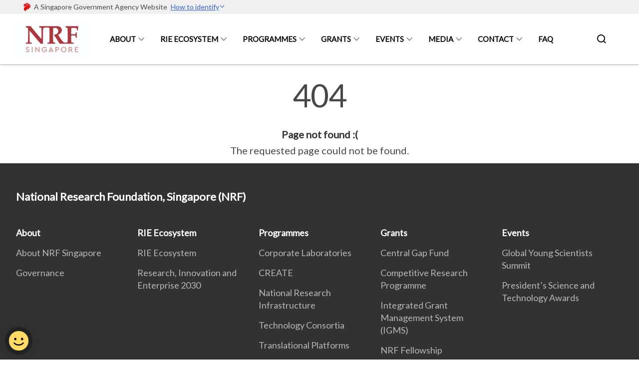

--- FILE ---
content_type: text/css
request_url: https://www.nrf.gov.sg/assets/css/styles.css
body_size: 8998
content:
@use "sass:map";.flex-end{justify-content:flex-end}.flex-start{justify-content:flex-start}.flex-center{justify-content:center}.w-100{width:100%}.is-full-width{width:100%}.is-full-height{height:100%}.is-vh-centered{align-items:center}.mt-auto{margin-top:auto !important}.pt-auto{padding-top:auto !important}.mb-auto{margin-bottom:auto !important}.pb-auto{padding-bottom:auto !important}.ml-auto{margin-left:auto !important}.pl-auto{padding-left:auto !important}.mr-auto{margin-right:auto !important}.pr-auto{padding-right:auto !important}.mx-auto{margin-left:auto !important;margin-right:auto !important}.px-auto{padding-left:auto !important;padding-right:auto !important}.my-auto{margin-top:auto !important;margin-bottom:auto !important}.py-auto{padding-top:auto !important;padding-bottom:auto !important}.m-auto{margin-top:auto !important;margin-bottom:auto !important;margin-left:auto !important;margin-right:auto !important}.p-auto{padding-top:auto !important;padding-bottom:auto !important;padding-left:auto !important;padding-right:auto !important}.mt-0{margin-top:calc(0rem / 4) !important}.pt-0{padding-top:calc(0rem / 4) !important}.mb-0{margin-bottom:calc(0rem / 4) !important}.pb-0{padding-bottom:calc(0rem / 4) !important}.ml-0{margin-left:calc(0rem / 4) !important}.pl-0{padding-left:calc(0rem / 4) !important}.mr-0{margin-right:calc(0rem / 4) !important}.pr-0{padding-right:calc(0rem / 4) !important}.mx-0{margin-left:calc(0rem / 4) !important;margin-right:calc(0rem / 4) !important}.px-0{padding-left:calc(0rem / 4) !important;padding-right:calc(0rem / 4) !important}.my-0{margin-top:calc(0rem / 4) !important;margin-bottom:calc(0rem / 4) !important}.py-0{padding-top:calc(0rem / 4) !important;padding-bottom:calc(0rem / 4) !important}.m-0{margin-top:calc(0rem / 4) !important;margin-bottom:calc(0rem / 4) !important;margin-left:calc(0rem / 4) !important;margin-right:calc(0rem / 4) !important}.p-0{padding-top:calc(0rem / 4) !important;padding-bottom:calc(0rem / 4) !important;padding-left:calc(0rem / 4) !important;padding-right:calc(0rem / 4) !important}.mt-1{margin-top:calc(1rem / 4) !important}.pt-1{padding-top:calc(1rem / 4) !important}.mb-1{margin-bottom:calc(1rem / 4) !important}.pb-1{padding-bottom:calc(1rem / 4) !important}.ml-1{margin-left:calc(1rem / 4) !important}.pl-1{padding-left:calc(1rem / 4) !important}.mr-1{margin-right:calc(1rem / 4) !important}.pr-1{padding-right:calc(1rem / 4) !important}.mx-1{margin-left:calc(1rem / 4) !important;margin-right:calc(1rem / 4) !important}.px-1{padding-left:calc(1rem / 4) !important;padding-right:calc(1rem / 4) !important}.my-1{margin-top:calc(1rem / 4) !important;margin-bottom:calc(1rem / 4) !important}.py-1{padding-top:calc(1rem / 4) !important;padding-bottom:calc(1rem / 4) !important}.m-1{margin-top:calc(1rem / 4) !important;margin-bottom:calc(1rem / 4) !important;margin-left:calc(1rem / 4) !important;margin-right:calc(1rem / 4) !important}.p-1{padding-top:calc(1rem / 4) !important;padding-bottom:calc(1rem / 4) !important;padding-left:calc(1rem / 4) !important;padding-right:calc(1rem / 4) !important}.mt-2{margin-top:calc(2rem / 4) !important}.pt-2{padding-top:calc(2rem / 4) !important}.mb-2{margin-bottom:calc(2rem / 4) !important}.pb-2{padding-bottom:calc(2rem / 4) !important}.ml-2{margin-left:calc(2rem / 4) !important}.pl-2{padding-left:calc(2rem / 4) !important}.mr-2{margin-right:calc(2rem / 4) !important}.pr-2{padding-right:calc(2rem / 4) !important}.mx-2{margin-left:calc(2rem / 4) !important;margin-right:calc(2rem / 4) !important}.px-2{padding-left:calc(2rem / 4) !important;padding-right:calc(2rem / 4) !important}.my-2{margin-top:calc(2rem / 4) !important;margin-bottom:calc(2rem / 4) !important}.py-2{padding-top:calc(2rem / 4) !important;padding-bottom:calc(2rem / 4) !important}.m-2{margin-top:calc(2rem / 4) !important;margin-bottom:calc(2rem / 4) !important;margin-left:calc(2rem / 4) !important;margin-right:calc(2rem / 4) !important}.p-2{padding-top:calc(2rem / 4) !important;padding-bottom:calc(2rem / 4) !important;padding-left:calc(2rem / 4) !important;padding-right:calc(2rem / 4) !important}.mt-3{margin-top:calc(3rem / 4) !important}.pt-3{padding-top:calc(3rem / 4) !important}.mb-3{margin-bottom:calc(3rem / 4) !important}.pb-3{padding-bottom:calc(3rem / 4) !important}.ml-3{margin-left:calc(3rem / 4) !important}.pl-3{padding-left:calc(3rem / 4) !important}.mr-3{margin-right:calc(3rem / 4) !important}.pr-3{padding-right:calc(3rem / 4) !important}.mx-3{margin-left:calc(3rem / 4) !important;margin-right:calc(3rem / 4) !important}.px-3{padding-left:calc(3rem / 4) !important;padding-right:calc(3rem / 4) !important}.my-3{margin-top:calc(3rem / 4) !important;margin-bottom:calc(3rem / 4) !important}.py-3{padding-top:calc(3rem / 4) !important;padding-bottom:calc(3rem / 4) !important}.m-3{margin-top:calc(3rem / 4) !important;margin-bottom:calc(3rem / 4) !important;margin-left:calc(3rem / 4) !important;margin-right:calc(3rem / 4) !important}.p-3{padding-top:calc(3rem / 4) !important;padding-bottom:calc(3rem / 4) !important;padding-left:calc(3rem / 4) !important;padding-right:calc(3rem / 4) !important}.mt-4{margin-top:calc(4rem / 4) !important}.pt-4{padding-top:calc(4rem / 4) !important}.mb-4{margin-bottom:calc(4rem / 4) !important}.pb-4{padding-bottom:calc(4rem / 4) !important}.ml-4{margin-left:calc(4rem / 4) !important}.pl-4{padding-left:calc(4rem / 4) !important}.mr-4{margin-right:calc(4rem / 4) !important}.pr-4{padding-right:calc(4rem / 4) !important}.mx-4{margin-left:calc(4rem / 4) !important;margin-right:calc(4rem / 4) !important}.px-4{padding-left:calc(4rem / 4) !important;padding-right:calc(4rem / 4) !important}.my-4{margin-top:calc(4rem / 4) !important;margin-bottom:calc(4rem / 4) !important}.py-4{padding-top:calc(4rem / 4) !important;padding-bottom:calc(4rem / 4) !important}.m-4{margin-top:calc(4rem / 4) !important;margin-bottom:calc(4rem / 4) !important;margin-left:calc(4rem / 4) !important;margin-right:calc(4rem / 4) !important}.p-4{padding-top:calc(4rem / 4) !important;padding-bottom:calc(4rem / 4) !important;padding-left:calc(4rem / 4) !important;padding-right:calc(4rem / 4) !important}.mt-5{margin-top:calc(5rem / 4) !important}.pt-5{padding-top:calc(5rem / 4) !important}.mb-5{margin-bottom:calc(5rem / 4) !important}.pb-5{padding-bottom:calc(5rem / 4) !important}.ml-5{margin-left:calc(5rem / 4) !important}.pl-5{padding-left:calc(5rem / 4) !important}.mr-5{margin-right:calc(5rem / 4) !important}.pr-5{padding-right:calc(5rem / 4) !important}.mx-5{margin-left:calc(5rem / 4) !important;margin-right:calc(5rem / 4) !important}.px-5{padding-left:calc(5rem / 4) !important;padding-right:calc(5rem / 4) !important}.my-5{margin-top:calc(5rem / 4) !important;margin-bottom:calc(5rem / 4) !important}.py-5{padding-top:calc(5rem / 4) !important;padding-bottom:calc(5rem / 4) !important}.m-5{margin-top:calc(5rem / 4) !important;margin-bottom:calc(5rem / 4) !important;margin-left:calc(5rem / 4) !important;margin-right:calc(5rem / 4) !important}.p-5{padding-top:calc(5rem / 4) !important;padding-bottom:calc(5rem / 4) !important;padding-left:calc(5rem / 4) !important;padding-right:calc(5rem / 4) !important}.mt-6{margin-top:calc(6rem / 4) !important}.pt-6{padding-top:calc(6rem / 4) !important}.mb-6{margin-bottom:calc(6rem / 4) !important}.pb-6{padding-bottom:calc(6rem / 4) !important}.ml-6{margin-left:calc(6rem / 4) !important}.pl-6{padding-left:calc(6rem / 4) !important}.mr-6{margin-right:calc(6rem / 4) !important}.pr-6{padding-right:calc(6rem / 4) !important}.mx-6{margin-left:calc(6rem / 4) !important;margin-right:calc(6rem / 4) !important}.px-6{padding-left:calc(6rem / 4) !important;padding-right:calc(6rem / 4) !important}.my-6{margin-top:calc(6rem / 4) !important;margin-bottom:calc(6rem / 4) !important}.py-6{padding-top:calc(6rem / 4) !important;padding-bottom:calc(6rem / 4) !important}.m-6{margin-top:calc(6rem / 4) !important;margin-bottom:calc(6rem / 4) !important;margin-left:calc(6rem / 4) !important;margin-right:calc(6rem / 4) !important}.p-6{padding-top:calc(6rem / 4) !important;padding-bottom:calc(6rem / 4) !important;padding-left:calc(6rem / 4) !important;padding-right:calc(6rem / 4) !important}.mt-7{margin-top:calc(7rem / 4) !important}.pt-7{padding-top:calc(7rem / 4) !important}.mb-7{margin-bottom:calc(7rem / 4) !important}.pb-7{padding-bottom:calc(7rem / 4) !important}.ml-7{margin-left:calc(7rem / 4) !important}.pl-7{padding-left:calc(7rem / 4) !important}.mr-7{margin-right:calc(7rem / 4) !important}.pr-7{padding-right:calc(7rem / 4) !important}.mx-7{margin-left:calc(7rem / 4) !important;margin-right:calc(7rem / 4) !important}.px-7{padding-left:calc(7rem / 4) !important;padding-right:calc(7rem / 4) !important}.my-7{margin-top:calc(7rem / 4) !important;margin-bottom:calc(7rem / 4) !important}.py-7{padding-top:calc(7rem / 4) !important;padding-bottom:calc(7rem / 4) !important}.m-7{margin-top:calc(7rem / 4) !important;margin-bottom:calc(7rem / 4) !important;margin-left:calc(7rem / 4) !important;margin-right:calc(7rem / 4) !important}.p-7{padding-top:calc(7rem / 4) !important;padding-bottom:calc(7rem / 4) !important;padding-left:calc(7rem / 4) !important;padding-right:calc(7rem / 4) !important}.mt-8{margin-top:calc(8rem / 4) !important}.pt-8{padding-top:calc(8rem / 4) !important}.mb-8{margin-bottom:calc(8rem / 4) !important}.pb-8{padding-bottom:calc(8rem / 4) !important}.ml-8{margin-left:calc(8rem / 4) !important}.pl-8{padding-left:calc(8rem / 4) !important}.mr-8{margin-right:calc(8rem / 4) !important}.pr-8{padding-right:calc(8rem / 4) !important}.mx-8{margin-left:calc(8rem / 4) !important;margin-right:calc(8rem / 4) !important}.px-8{padding-left:calc(8rem / 4) !important;padding-right:calc(8rem / 4) !important}.my-8{margin-top:calc(8rem / 4) !important;margin-bottom:calc(8rem / 4) !important}.py-8{padding-top:calc(8rem / 4) !important;padding-bottom:calc(8rem / 4) !important}.m-8{margin-top:calc(8rem / 4) !important;margin-bottom:calc(8rem / 4) !important;margin-left:calc(8rem / 4) !important;margin-right:calc(8rem / 4) !important}.p-8{padding-top:calc(8rem / 4) !important;padding-bottom:calc(8rem / 4) !important;padding-left:calc(8rem / 4) !important;padding-right:calc(8rem / 4) !important}.mt-9{margin-top:calc(9rem / 4) !important}.pt-9{padding-top:calc(9rem / 4) !important}.mb-9{margin-bottom:calc(9rem / 4) !important}.pb-9{padding-bottom:calc(9rem / 4) !important}.ml-9{margin-left:calc(9rem / 4) !important}.pl-9{padding-left:calc(9rem / 4) !important}.mr-9{margin-right:calc(9rem / 4) !important}.pr-9{padding-right:calc(9rem / 4) !important}.mx-9{margin-left:calc(9rem / 4) !important;margin-right:calc(9rem / 4) !important}.px-9{padding-left:calc(9rem / 4) !important;padding-right:calc(9rem / 4) !important}.my-9{margin-top:calc(9rem / 4) !important;margin-bottom:calc(9rem / 4) !important}.py-9{padding-top:calc(9rem / 4) !important;padding-bottom:calc(9rem / 4) !important}.m-9{margin-top:calc(9rem / 4) !important;margin-bottom:calc(9rem / 4) !important;margin-left:calc(9rem / 4) !important;margin-right:calc(9rem / 4) !important}.p-9{padding-top:calc(9rem / 4) !important;padding-bottom:calc(9rem / 4) !important;padding-left:calc(9rem / 4) !important;padding-right:calc(9rem / 4) !important}.mt-10{margin-top:calc(10rem / 4) !important}.pt-10{padding-top:calc(10rem / 4) !important}.mb-10{margin-bottom:calc(10rem / 4) !important}.pb-10{padding-bottom:calc(10rem / 4) !important}.ml-10{margin-left:calc(10rem / 4) !important}.pl-10{padding-left:calc(10rem / 4) !important}.mr-10{margin-right:calc(10rem / 4) !important}.pr-10{padding-right:calc(10rem / 4) !important}.mx-10{margin-left:calc(10rem / 4) !important;margin-right:calc(10rem / 4) !important}.px-10{padding-left:calc(10rem / 4) !important;padding-right:calc(10rem / 4) !important}.my-10{margin-top:calc(10rem / 4) !important;margin-bottom:calc(10rem / 4) !important}.py-10{padding-top:calc(10rem / 4) !important;padding-bottom:calc(10rem / 4) !important}.m-10{margin-top:calc(10rem / 4) !important;margin-bottom:calc(10rem / 4) !important;margin-left:calc(10rem / 4) !important;margin-right:calc(10rem / 4) !important}.p-10{padding-top:calc(10rem / 4) !important;padding-bottom:calc(10rem / 4) !important;padding-left:calc(10rem / 4) !important;padding-right:calc(10rem / 4) !important}.mt-11{margin-top:calc(11rem / 4) !important}.pt-11{padding-top:calc(11rem / 4) !important}.mb-11{margin-bottom:calc(11rem / 4) !important}.pb-11{padding-bottom:calc(11rem / 4) !important}.ml-11{margin-left:calc(11rem / 4) !important}.pl-11{padding-left:calc(11rem / 4) !important}.mr-11{margin-right:calc(11rem / 4) !important}.pr-11{padding-right:calc(11rem / 4) !important}.mx-11{margin-left:calc(11rem / 4) !important;margin-right:calc(11rem / 4) !important}.px-11{padding-left:calc(11rem / 4) !important;padding-right:calc(11rem / 4) !important}.my-11{margin-top:calc(11rem / 4) !important;margin-bottom:calc(11rem / 4) !important}.py-11{padding-top:calc(11rem / 4) !important;padding-bottom:calc(11rem / 4) !important}.m-11{margin-top:calc(11rem / 4) !important;margin-bottom:calc(11rem / 4) !important;margin-left:calc(11rem / 4) !important;margin-right:calc(11rem / 4) !important}.p-11{padding-top:calc(11rem / 4) !important;padding-bottom:calc(11rem / 4) !important;padding-left:calc(11rem / 4) !important;padding-right:calc(11rem / 4) !important}.mt-12{margin-top:calc(12rem / 4) !important}.pt-12{padding-top:calc(12rem / 4) !important}.mb-12{margin-bottom:calc(12rem / 4) !important}.pb-12{padding-bottom:calc(12rem / 4) !important}.ml-12{margin-left:calc(12rem / 4) !important}.pl-12{padding-left:calc(12rem / 4) !important}.mr-12{margin-right:calc(12rem / 4) !important}.pr-12{padding-right:calc(12rem / 4) !important}.mx-12{margin-left:calc(12rem / 4) !important;margin-right:calc(12rem / 4) !important}.px-12{padding-left:calc(12rem / 4) !important;padding-right:calc(12rem / 4) !important}.my-12{margin-top:calc(12rem / 4) !important;margin-bottom:calc(12rem / 4) !important}.py-12{padding-top:calc(12rem / 4) !important;padding-bottom:calc(12rem / 4) !important}.m-12{margin-top:calc(12rem / 4) !important;margin-bottom:calc(12rem / 4) !important;margin-left:calc(12rem / 4) !important;margin-right:calc(12rem / 4) !important}.p-12{padding-top:calc(12rem / 4) !important;padding-bottom:calc(12rem / 4) !important;padding-left:calc(12rem / 4) !important;padding-right:calc(12rem / 4) !important}.mt-14{margin-top:calc(14rem / 4) !important}.pt-14{padding-top:calc(14rem / 4) !important}.mb-14{margin-bottom:calc(14rem / 4) !important}.pb-14{padding-bottom:calc(14rem / 4) !important}.ml-14{margin-left:calc(14rem / 4) !important}.pl-14{padding-left:calc(14rem / 4) !important}.mr-14{margin-right:calc(14rem / 4) !important}.pr-14{padding-right:calc(14rem / 4) !important}.mx-14{margin-left:calc(14rem / 4) !important;margin-right:calc(14rem / 4) !important}.px-14{padding-left:calc(14rem / 4) !important;padding-right:calc(14rem / 4) !important}.my-14{margin-top:calc(14rem / 4) !important;margin-bottom:calc(14rem / 4) !important}.py-14{padding-top:calc(14rem / 4) !important;padding-bottom:calc(14rem / 4) !important}.m-14{margin-top:calc(14rem / 4) !important;margin-bottom:calc(14rem / 4) !important;margin-left:calc(14rem / 4) !important;margin-right:calc(14rem / 4) !important}.p-14{padding-top:calc(14rem / 4) !important;padding-bottom:calc(14rem / 4) !important;padding-left:calc(14rem / 4) !important;padding-right:calc(14rem / 4) !important}.mt-16{margin-top:calc(16rem / 4) !important}.pt-16{padding-top:calc(16rem / 4) !important}.mb-16{margin-bottom:calc(16rem / 4) !important}.pb-16{padding-bottom:calc(16rem / 4) !important}.ml-16{margin-left:calc(16rem / 4) !important}.pl-16{padding-left:calc(16rem / 4) !important}.mr-16{margin-right:calc(16rem / 4) !important}.pr-16{padding-right:calc(16rem / 4) !important}.mx-16{margin-left:calc(16rem / 4) !important;margin-right:calc(16rem / 4) !important}.px-16{padding-left:calc(16rem / 4) !important;padding-right:calc(16rem / 4) !important}.my-16{margin-top:calc(16rem / 4) !important;margin-bottom:calc(16rem / 4) !important}.py-16{padding-top:calc(16rem / 4) !important;padding-bottom:calc(16rem / 4) !important}.m-16{margin-top:calc(16rem / 4) !important;margin-bottom:calc(16rem / 4) !important;margin-left:calc(16rem / 4) !important;margin-right:calc(16rem / 4) !important}.p-16{padding-top:calc(16rem / 4) !important;padding-bottom:calc(16rem / 4) !important;padding-left:calc(16rem / 4) !important;padding-right:calc(16rem / 4) !important}.mt-20{margin-top:calc(20rem / 4) !important}.pt-20{padding-top:calc(20rem / 4) !important}.mb-20{margin-bottom:calc(20rem / 4) !important}.pb-20{padding-bottom:calc(20rem / 4) !important}.ml-20{margin-left:calc(20rem / 4) !important}.pl-20{padding-left:calc(20rem / 4) !important}.mr-20{margin-right:calc(20rem / 4) !important}.pr-20{padding-right:calc(20rem / 4) !important}.mx-20{margin-left:calc(20rem / 4) !important;margin-right:calc(20rem / 4) !important}.px-20{padding-left:calc(20rem / 4) !important;padding-right:calc(20rem / 4) !important}.my-20{margin-top:calc(20rem / 4) !important;margin-bottom:calc(20rem / 4) !important}.py-20{padding-top:calc(20rem / 4) !important;padding-bottom:calc(20rem / 4) !important}.m-20{margin-top:calc(20rem / 4) !important;margin-bottom:calc(20rem / 4) !important;margin-left:calc(20rem / 4) !important;margin-right:calc(20rem / 4) !important}.p-20{padding-top:calc(20rem / 4) !important;padding-bottom:calc(20rem / 4) !important;padding-left:calc(20rem / 4) !important;padding-right:calc(20rem / 4) !important}.mt-24{margin-top:calc(24rem / 4) !important}.pt-24{padding-top:calc(24rem / 4) !important}.mb-24{margin-bottom:calc(24rem / 4) !important}.pb-24{padding-bottom:calc(24rem / 4) !important}.ml-24{margin-left:calc(24rem / 4) !important}.pl-24{padding-left:calc(24rem / 4) !important}.mr-24{margin-right:calc(24rem / 4) !important}.pr-24{padding-right:calc(24rem / 4) !important}.mx-24{margin-left:calc(24rem / 4) !important;margin-right:calc(24rem / 4) !important}.px-24{padding-left:calc(24rem / 4) !important;padding-right:calc(24rem / 4) !important}.my-24{margin-top:calc(24rem / 4) !important;margin-bottom:calc(24rem / 4) !important}.py-24{padding-top:calc(24rem / 4) !important;padding-bottom:calc(24rem / 4) !important}.m-24{margin-top:calc(24rem / 4) !important;margin-bottom:calc(24rem / 4) !important;margin-left:calc(24rem / 4) !important;margin-right:calc(24rem / 4) !important}.p-24{padding-top:calc(24rem / 4) !important;padding-bottom:calc(24rem / 4) !important;padding-left:calc(24rem / 4) !important;padding-right:calc(24rem / 4) !important}.mt-28{margin-top:calc(28rem / 4) !important}.pt-28{padding-top:calc(28rem / 4) !important}.mb-28{margin-bottom:calc(28rem / 4) !important}.pb-28{padding-bottom:calc(28rem / 4) !important}.ml-28{margin-left:calc(28rem / 4) !important}.pl-28{padding-left:calc(28rem / 4) !important}.mr-28{margin-right:calc(28rem / 4) !important}.pr-28{padding-right:calc(28rem / 4) !important}.mx-28{margin-left:calc(28rem / 4) !important;margin-right:calc(28rem / 4) !important}.px-28{padding-left:calc(28rem / 4) !important;padding-right:calc(28rem / 4) !important}.my-28{margin-top:calc(28rem / 4) !important;margin-bottom:calc(28rem / 4) !important}.py-28{padding-top:calc(28rem / 4) !important;padding-bottom:calc(28rem / 4) !important}.m-28{margin-top:calc(28rem / 4) !important;margin-bottom:calc(28rem / 4) !important;margin-left:calc(28rem / 4) !important;margin-right:calc(28rem / 4) !important}.p-28{padding-top:calc(28rem / 4) !important;padding-bottom:calc(28rem / 4) !important;padding-left:calc(28rem / 4) !important;padding-right:calc(28rem / 4) !important}.mt-32{margin-top:calc(32rem / 4) !important}.pt-32{padding-top:calc(32rem / 4) !important}.mb-32{margin-bottom:calc(32rem / 4) !important}.pb-32{padding-bottom:calc(32rem / 4) !important}.ml-32{margin-left:calc(32rem / 4) !important}.pl-32{padding-left:calc(32rem / 4) !important}.mr-32{margin-right:calc(32rem / 4) !important}.pr-32{padding-right:calc(32rem / 4) !important}.mx-32{margin-left:calc(32rem / 4) !important;margin-right:calc(32rem / 4) !important}.px-32{padding-left:calc(32rem / 4) !important;padding-right:calc(32rem / 4) !important}.my-32{margin-top:calc(32rem / 4) !important;margin-bottom:calc(32rem / 4) !important}.py-32{padding-top:calc(32rem / 4) !important;padding-bottom:calc(32rem / 4) !important}.m-32{margin-top:calc(32rem / 4) !important;margin-bottom:calc(32rem / 4) !important;margin-left:calc(32rem / 4) !important;margin-right:calc(32rem / 4) !important}.p-32{padding-top:calc(32rem / 4) !important;padding-bottom:calc(32rem / 4) !important;padding-left:calc(32rem / 4) !important;padding-right:calc(32rem / 4) !important}.mt-36{margin-top:calc(36rem / 4) !important}.pt-36{padding-top:calc(36rem / 4) !important}.mb-36{margin-bottom:calc(36rem / 4) !important}.pb-36{padding-bottom:calc(36rem / 4) !important}.ml-36{margin-left:calc(36rem / 4) !important}.pl-36{padding-left:calc(36rem / 4) !important}.mr-36{margin-right:calc(36rem / 4) !important}.pr-36{padding-right:calc(36rem / 4) !important}.mx-36{margin-left:calc(36rem / 4) !important;margin-right:calc(36rem / 4) !important}.px-36{padding-left:calc(36rem / 4) !important;padding-right:calc(36rem / 4) !important}.my-36{margin-top:calc(36rem / 4) !important;margin-bottom:calc(36rem / 4) !important}.py-36{padding-top:calc(36rem / 4) !important;padding-bottom:calc(36rem / 4) !important}.m-36{margin-top:calc(36rem / 4) !important;margin-bottom:calc(36rem / 4) !important;margin-left:calc(36rem / 4) !important;margin-right:calc(36rem / 4) !important}.p-36{padding-top:calc(36rem / 4) !important;padding-bottom:calc(36rem / 4) !important;padding-left:calc(36rem / 4) !important;padding-right:calc(36rem / 4) !important}.mt-40{margin-top:calc(40rem / 4) !important}.pt-40{padding-top:calc(40rem / 4) !important}.mb-40{margin-bottom:calc(40rem / 4) !important}.pb-40{padding-bottom:calc(40rem / 4) !important}.ml-40{margin-left:calc(40rem / 4) !important}.pl-40{padding-left:calc(40rem / 4) !important}.mr-40{margin-right:calc(40rem / 4) !important}.pr-40{padding-right:calc(40rem / 4) !important}.mx-40{margin-left:calc(40rem / 4) !important;margin-right:calc(40rem / 4) !important}.px-40{padding-left:calc(40rem / 4) !important;padding-right:calc(40rem / 4) !important}.my-40{margin-top:calc(40rem / 4) !important;margin-bottom:calc(40rem / 4) !important}.py-40{padding-top:calc(40rem / 4) !important;padding-bottom:calc(40rem / 4) !important}.m-40{margin-top:calc(40rem / 4) !important;margin-bottom:calc(40rem / 4) !important;margin-left:calc(40rem / 4) !important;margin-right:calc(40rem / 4) !important}.p-40{padding-top:calc(40rem / 4) !important;padding-bottom:calc(40rem / 4) !important;padding-left:calc(40rem / 4) !important;padding-right:calc(40rem / 4) !important}.mt-44{margin-top:calc(44rem / 4) !important}.pt-44{padding-top:calc(44rem / 4) !important}.mb-44{margin-bottom:calc(44rem / 4) !important}.pb-44{padding-bottom:calc(44rem / 4) !important}.ml-44{margin-left:calc(44rem / 4) !important}.pl-44{padding-left:calc(44rem / 4) !important}.mr-44{margin-right:calc(44rem / 4) !important}.pr-44{padding-right:calc(44rem / 4) !important}.mx-44{margin-left:calc(44rem / 4) !important;margin-right:calc(44rem / 4) !important}.px-44{padding-left:calc(44rem / 4) !important;padding-right:calc(44rem / 4) !important}.my-44{margin-top:calc(44rem / 4) !important;margin-bottom:calc(44rem / 4) !important}.py-44{padding-top:calc(44rem / 4) !important;padding-bottom:calc(44rem / 4) !important}.m-44{margin-top:calc(44rem / 4) !important;margin-bottom:calc(44rem / 4) !important;margin-left:calc(44rem / 4) !important;margin-right:calc(44rem / 4) !important}.p-44{padding-top:calc(44rem / 4) !important;padding-bottom:calc(44rem / 4) !important;padding-left:calc(44rem / 4) !important;padding-right:calc(44rem / 4) !important}.mt-48{margin-top:calc(48rem / 4) !important}.pt-48{padding-top:calc(48rem / 4) !important}.mb-48{margin-bottom:calc(48rem / 4) !important}.pb-48{padding-bottom:calc(48rem / 4) !important}.ml-48{margin-left:calc(48rem / 4) !important}.pl-48{padding-left:calc(48rem / 4) !important}.mr-48{margin-right:calc(48rem / 4) !important}.pr-48{padding-right:calc(48rem / 4) !important}.mx-48{margin-left:calc(48rem / 4) !important;margin-right:calc(48rem / 4) !important}.px-48{padding-left:calc(48rem / 4) !important;padding-right:calc(48rem / 4) !important}.my-48{margin-top:calc(48rem / 4) !important;margin-bottom:calc(48rem / 4) !important}.py-48{padding-top:calc(48rem / 4) !important;padding-bottom:calc(48rem / 4) !important}.m-48{margin-top:calc(48rem / 4) !important;margin-bottom:calc(48rem / 4) !important;margin-left:calc(48rem / 4) !important;margin-right:calc(48rem / 4) !important}.p-48{padding-top:calc(48rem / 4) !important;padding-bottom:calc(48rem / 4) !important;padding-left:calc(48rem / 4) !important;padding-right:calc(48rem / 4) !important}.mt-52{margin-top:calc(52rem / 4) !important}.pt-52{padding-top:calc(52rem / 4) !important}.mb-52{margin-bottom:calc(52rem / 4) !important}.pb-52{padding-bottom:calc(52rem / 4) !important}.ml-52{margin-left:calc(52rem / 4) !important}.pl-52{padding-left:calc(52rem / 4) !important}.mr-52{margin-right:calc(52rem / 4) !important}.pr-52{padding-right:calc(52rem / 4) !important}.mx-52{margin-left:calc(52rem / 4) !important;margin-right:calc(52rem / 4) !important}.px-52{padding-left:calc(52rem / 4) !important;padding-right:calc(52rem / 4) !important}.my-52{margin-top:calc(52rem / 4) !important;margin-bottom:calc(52rem / 4) !important}.py-52{padding-top:calc(52rem / 4) !important;padding-bottom:calc(52rem / 4) !important}.m-52{margin-top:calc(52rem / 4) !important;margin-bottom:calc(52rem / 4) !important;margin-left:calc(52rem / 4) !important;margin-right:calc(52rem / 4) !important}.p-52{padding-top:calc(52rem / 4) !important;padding-bottom:calc(52rem / 4) !important;padding-left:calc(52rem / 4) !important;padding-right:calc(52rem / 4) !important}.mt-56{margin-top:calc(56rem / 4) !important}.pt-56{padding-top:calc(56rem / 4) !important}.mb-56{margin-bottom:calc(56rem / 4) !important}.pb-56{padding-bottom:calc(56rem / 4) !important}.ml-56{margin-left:calc(56rem / 4) !important}.pl-56{padding-left:calc(56rem / 4) !important}.mr-56{margin-right:calc(56rem / 4) !important}.pr-56{padding-right:calc(56rem / 4) !important}.mx-56{margin-left:calc(56rem / 4) !important;margin-right:calc(56rem / 4) !important}.px-56{padding-left:calc(56rem / 4) !important;padding-right:calc(56rem / 4) !important}.my-56{margin-top:calc(56rem / 4) !important;margin-bottom:calc(56rem / 4) !important}.py-56{padding-top:calc(56rem / 4) !important;padding-bottom:calc(56rem / 4) !important}.m-56{margin-top:calc(56rem / 4) !important;margin-bottom:calc(56rem / 4) !important;margin-left:calc(56rem / 4) !important;margin-right:calc(56rem / 4) !important}.p-56{padding-top:calc(56rem / 4) !important;padding-bottom:calc(56rem / 4) !important;padding-left:calc(56rem / 4) !important;padding-right:calc(56rem / 4) !important}.mt-60{margin-top:calc(60rem / 4) !important}.pt-60{padding-top:calc(60rem / 4) !important}.mb-60{margin-bottom:calc(60rem / 4) !important}.pb-60{padding-bottom:calc(60rem / 4) !important}.ml-60{margin-left:calc(60rem / 4) !important}.pl-60{padding-left:calc(60rem / 4) !important}.mr-60{margin-right:calc(60rem / 4) !important}.pr-60{padding-right:calc(60rem / 4) !important}.mx-60{margin-left:calc(60rem / 4) !important;margin-right:calc(60rem / 4) !important}.px-60{padding-left:calc(60rem / 4) !important;padding-right:calc(60rem / 4) !important}.my-60{margin-top:calc(60rem / 4) !important;margin-bottom:calc(60rem / 4) !important}.py-60{padding-top:calc(60rem / 4) !important;padding-bottom:calc(60rem / 4) !important}.m-60{margin-top:calc(60rem / 4) !important;margin-bottom:calc(60rem / 4) !important;margin-left:calc(60rem / 4) !important;margin-right:calc(60rem / 4) !important}.p-60{padding-top:calc(60rem / 4) !important;padding-bottom:calc(60rem / 4) !important;padding-left:calc(60rem / 4) !important;padding-right:calc(60rem / 4) !important}.mt-64{margin-top:calc(64rem / 4) !important}.pt-64{padding-top:calc(64rem / 4) !important}.mb-64{margin-bottom:calc(64rem / 4) !important}.pb-64{padding-bottom:calc(64rem / 4) !important}.ml-64{margin-left:calc(64rem / 4) !important}.pl-64{padding-left:calc(64rem / 4) !important}.mr-64{margin-right:calc(64rem / 4) !important}.pr-64{padding-right:calc(64rem / 4) !important}.mx-64{margin-left:calc(64rem / 4) !important;margin-right:calc(64rem / 4) !important}.px-64{padding-left:calc(64rem / 4) !important;padding-right:calc(64rem / 4) !important}.my-64{margin-top:calc(64rem / 4) !important;margin-bottom:calc(64rem / 4) !important}.py-64{padding-top:calc(64rem / 4) !important;padding-bottom:calc(64rem / 4) !important}.m-64{margin-top:calc(64rem / 4) !important;margin-bottom:calc(64rem / 4) !important;margin-left:calc(64rem / 4) !important;margin-right:calc(64rem / 4) !important}.p-64{padding-top:calc(64rem / 4) !important;padding-bottom:calc(64rem / 4) !important;padding-left:calc(64rem / 4) !important;padding-right:calc(64rem / 4) !important}.mt-72{margin-top:calc(72rem / 4) !important}.pt-72{padding-top:calc(72rem / 4) !important}.mb-72{margin-bottom:calc(72rem / 4) !important}.pb-72{padding-bottom:calc(72rem / 4) !important}.ml-72{margin-left:calc(72rem / 4) !important}.pl-72{padding-left:calc(72rem / 4) !important}.mr-72{margin-right:calc(72rem / 4) !important}.pr-72{padding-right:calc(72rem / 4) !important}.mx-72{margin-left:calc(72rem / 4) !important;margin-right:calc(72rem / 4) !important}.px-72{padding-left:calc(72rem / 4) !important;padding-right:calc(72rem / 4) !important}.my-72{margin-top:calc(72rem / 4) !important;margin-bottom:calc(72rem / 4) !important}.py-72{padding-top:calc(72rem / 4) !important;padding-bottom:calc(72rem / 4) !important}.m-72{margin-top:calc(72rem / 4) !important;margin-bottom:calc(72rem / 4) !important;margin-left:calc(72rem / 4) !important;margin-right:calc(72rem / 4) !important}.p-72{padding-top:calc(72rem / 4) !important;padding-bottom:calc(72rem / 4) !important;padding-left:calc(72rem / 4) !important;padding-right:calc(72rem / 4) !important}.mt-80{margin-top:calc(80rem / 4) !important}.pt-80{padding-top:calc(80rem / 4) !important}.mb-80{margin-bottom:calc(80rem / 4) !important}.pb-80{padding-bottom:calc(80rem / 4) !important}.ml-80{margin-left:calc(80rem / 4) !important}.pl-80{padding-left:calc(80rem / 4) !important}.mr-80{margin-right:calc(80rem / 4) !important}.pr-80{padding-right:calc(80rem / 4) !important}.mx-80{margin-left:calc(80rem / 4) !important;margin-right:calc(80rem / 4) !important}.px-80{padding-left:calc(80rem / 4) !important;padding-right:calc(80rem / 4) !important}.my-80{margin-top:calc(80rem / 4) !important;margin-bottom:calc(80rem / 4) !important}.py-80{padding-top:calc(80rem / 4) !important;padding-bottom:calc(80rem / 4) !important}.m-80{margin-top:calc(80rem / 4) !important;margin-bottom:calc(80rem / 4) !important;margin-left:calc(80rem / 4) !important;margin-right:calc(80rem / 4) !important}.p-80{padding-top:calc(80rem / 4) !important;padding-bottom:calc(80rem / 4) !important;padding-left:calc(80rem / 4) !important;padding-right:calc(80rem / 4) !important}.mt-96{margin-top:calc(96rem / 4) !important}.pt-96{padding-top:calc(96rem / 4) !important}.mb-96{margin-bottom:calc(96rem / 4) !important}.pb-96{padding-bottom:calc(96rem / 4) !important}.ml-96{margin-left:calc(96rem / 4) !important}.pl-96{padding-left:calc(96rem / 4) !important}.mr-96{margin-right:calc(96rem / 4) !important}.pr-96{padding-right:calc(96rem / 4) !important}.mx-96{margin-left:calc(96rem / 4) !important;margin-right:calc(96rem / 4) !important}.px-96{padding-left:calc(96rem / 4) !important;padding-right:calc(96rem / 4) !important}.my-96{margin-top:calc(96rem / 4) !important;margin-bottom:calc(96rem / 4) !important}.py-96{padding-top:calc(96rem / 4) !important;padding-bottom:calc(96rem / 4) !important}.m-96{margin-top:calc(96rem / 4) !important;margin-bottom:calc(96rem / 4) !important;margin-left:calc(96rem / 4) !important;margin-right:calc(96rem / 4) !important}.p-96{padding-top:calc(96rem / 4) !important;padding-bottom:calc(96rem / 4) !important;padding-left:calc(96rem / 4) !important;padding-right:calc(96rem / 4) !important}@media (min-width: 431px){.mt-sm-auto{margin-top:auto !important}.pt-sm-auto{padding-top:auto !important}.mb-sm-auto{margin-bottom:auto !important}.pb-sm-auto{padding-bottom:auto !important}.ml-sm-auto{margin-left:auto !important}.pl-sm-auto{padding-left:auto !important}.mr-sm-auto{margin-right:auto !important}.pr-sm-auto{padding-right:auto !important}.mx-sm-auto{margin-left:auto !important;margin-right:auto !important}.px-sm-auto{padding-left:auto !important;padding-right:auto !important}.my-sm-auto{margin-top:auto !important;margin-bottom:auto !important}.py-sm-auto{padding-top:auto !important;padding-bottom:auto !important}.m-sm-auto{margin-top:auto !important;margin-bottom:auto !important;margin-left:auto !important;margin-right:auto !important}.p-sm-auto{padding-top:auto !important;padding-bottom:auto !important;padding-left:auto !important;padding-right:auto !important}.mt-sm-0{margin-top:calc(0rem / 4) !important}.pt-sm-0{padding-top:calc(0rem / 4) !important}.mb-sm-0{margin-bottom:calc(0rem / 4) !important}.pb-sm-0{padding-bottom:calc(0rem / 4) !important}.ml-sm-0{margin-left:calc(0rem / 4) !important}.pl-sm-0{padding-left:calc(0rem / 4) !important}.mr-sm-0{margin-right:calc(0rem / 4) !important}.pr-sm-0{padding-right:calc(0rem / 4) !important}.mx-sm-0{margin-left:calc(0rem / 4) !important;margin-right:calc(0rem / 4) !important}.px-sm-0{padding-left:calc(0rem / 4) !important;padding-right:calc(0rem / 4) !important}.my-sm-0{margin-top:calc(0rem / 4) !important;margin-bottom:calc(0rem / 4) !important}.py-sm-0{padding-top:calc(0rem / 4) !important;padding-bottom:calc(0rem / 4) !important}.m-sm-0{margin-top:calc(0rem / 4) !important;margin-bottom:calc(0rem / 4) !important;margin-left:calc(0rem / 4) !important;margin-right:calc(0rem / 4) !important}.p-sm-0{padding-top:calc(0rem / 4) !important;padding-bottom:calc(0rem / 4) !important;padding-left:calc(0rem / 4) !important;padding-right:calc(0rem / 4) !important}.mt-sm-1{margin-top:calc(1rem / 4) !important}.pt-sm-1{padding-top:calc(1rem / 4) !important}.mb-sm-1{margin-bottom:calc(1rem / 4) !important}.pb-sm-1{padding-bottom:calc(1rem / 4) !important}.ml-sm-1{margin-left:calc(1rem / 4) !important}.pl-sm-1{padding-left:calc(1rem / 4) !important}.mr-sm-1{margin-right:calc(1rem / 4) !important}.pr-sm-1{padding-right:calc(1rem / 4) !important}.mx-sm-1{margin-left:calc(1rem / 4) !important;margin-right:calc(1rem / 4) !important}.px-sm-1{padding-left:calc(1rem / 4) !important;padding-right:calc(1rem / 4) !important}.my-sm-1{margin-top:calc(1rem / 4) !important;margin-bottom:calc(1rem / 4) !important}.py-sm-1{padding-top:calc(1rem / 4) !important;padding-bottom:calc(1rem / 4) !important}.m-sm-1{margin-top:calc(1rem / 4) !important;margin-bottom:calc(1rem / 4) !important;margin-left:calc(1rem / 4) !important;margin-right:calc(1rem / 4) !important}.p-sm-1{padding-top:calc(1rem / 4) !important;padding-bottom:calc(1rem / 4) !important;padding-left:calc(1rem / 4) !important;padding-right:calc(1rem / 4) !important}.mt-sm-2{margin-top:calc(2rem / 4) !important}.pt-sm-2{padding-top:calc(2rem / 4) !important}.mb-sm-2{margin-bottom:calc(2rem / 4) !important}.pb-sm-2{padding-bottom:calc(2rem / 4) !important}.ml-sm-2{margin-left:calc(2rem / 4) !important}.pl-sm-2{padding-left:calc(2rem / 4) !important}.mr-sm-2{margin-right:calc(2rem / 4) !important}.pr-sm-2{padding-right:calc(2rem / 4) !important}.mx-sm-2{margin-left:calc(2rem / 4) !important;margin-right:calc(2rem / 4) !important}.px-sm-2{padding-left:calc(2rem / 4) !important;padding-right:calc(2rem / 4) !important}.my-sm-2{margin-top:calc(2rem / 4) !important;margin-bottom:calc(2rem / 4) !important}.py-sm-2{padding-top:calc(2rem / 4) !important;padding-bottom:calc(2rem / 4) !important}.m-sm-2{margin-top:calc(2rem / 4) !important;margin-bottom:calc(2rem / 4) !important;margin-left:calc(2rem / 4) !important;margin-right:calc(2rem / 4) !important}.p-sm-2{padding-top:calc(2rem / 4) !important;padding-bottom:calc(2rem / 4) !important;padding-left:calc(2rem / 4) !important;padding-right:calc(2rem / 4) !important}.mt-sm-3{margin-top:calc(3rem / 4) !important}.pt-sm-3{padding-top:calc(3rem / 4) !important}.mb-sm-3{margin-bottom:calc(3rem / 4) !important}.pb-sm-3{padding-bottom:calc(3rem / 4) !important}.ml-sm-3{margin-left:calc(3rem / 4) !important}.pl-sm-3{padding-left:calc(3rem / 4) !important}.mr-sm-3{margin-right:calc(3rem / 4) !important}.pr-sm-3{padding-right:calc(3rem / 4) !important}.mx-sm-3{margin-left:calc(3rem / 4) !important;margin-right:calc(3rem / 4) !important}.px-sm-3{padding-left:calc(3rem / 4) !important;padding-right:calc(3rem / 4) !important}.my-sm-3{margin-top:calc(3rem / 4) !important;margin-bottom:calc(3rem / 4) !important}.py-sm-3{padding-top:calc(3rem / 4) !important;padding-bottom:calc(3rem / 4) !important}.m-sm-3{margin-top:calc(3rem / 4) !important;margin-bottom:calc(3rem / 4) !important;margin-left:calc(3rem / 4) !important;margin-right:calc(3rem / 4) !important}.p-sm-3{padding-top:calc(3rem / 4) !important;padding-bottom:calc(3rem / 4) !important;padding-left:calc(3rem / 4) !important;padding-right:calc(3rem / 4) !important}.mt-sm-4{margin-top:calc(4rem / 4) !important}.pt-sm-4{padding-top:calc(4rem / 4) !important}.mb-sm-4{margin-bottom:calc(4rem / 4) !important}.pb-sm-4{padding-bottom:calc(4rem / 4) !important}.ml-sm-4{margin-left:calc(4rem / 4) !important}.pl-sm-4{padding-left:calc(4rem / 4) !important}.mr-sm-4{margin-right:calc(4rem / 4) !important}.pr-sm-4{padding-right:calc(4rem / 4) !important}.mx-sm-4{margin-left:calc(4rem / 4) !important;margin-right:calc(4rem / 4) !important}.px-sm-4{padding-left:calc(4rem / 4) !important;padding-right:calc(4rem / 4) !important}.my-sm-4{margin-top:calc(4rem / 4) !important;margin-bottom:calc(4rem / 4) !important}.py-sm-4{padding-top:calc(4rem / 4) !important;padding-bottom:calc(4rem / 4) !important}.m-sm-4{margin-top:calc(4rem / 4) !important;margin-bottom:calc(4rem / 4) !important;margin-left:calc(4rem / 4) !important;margin-right:calc(4rem / 4) !important}.p-sm-4{padding-top:calc(4rem / 4) !important;padding-bottom:calc(4rem / 4) !important;padding-left:calc(4rem / 4) !important;padding-right:calc(4rem / 4) !important}.mt-sm-5{margin-top:calc(5rem / 4) !important}.pt-sm-5{padding-top:calc(5rem / 4) !important}.mb-sm-5{margin-bottom:calc(5rem / 4) !important}.pb-sm-5{padding-bottom:calc(5rem / 4) !important}.ml-sm-5{margin-left:calc(5rem / 4) !important}.pl-sm-5{padding-left:calc(5rem / 4) !important}.mr-sm-5{margin-right:calc(5rem / 4) !important}.pr-sm-5{padding-right:calc(5rem / 4) !important}.mx-sm-5{margin-left:calc(5rem / 4) !important;margin-right:calc(5rem / 4) !important}.px-sm-5{padding-left:calc(5rem / 4) !important;padding-right:calc(5rem / 4) !important}.my-sm-5{margin-top:calc(5rem / 4) !important;margin-bottom:calc(5rem / 4) !important}.py-sm-5{padding-top:calc(5rem / 4) !important;padding-bottom:calc(5rem / 4) !important}.m-sm-5{margin-top:calc(5rem / 4) !important;margin-bottom:calc(5rem / 4) !important;margin-left:calc(5rem / 4) !important;margin-right:calc(5rem / 4) !important}.p-sm-5{padding-top:calc(5rem / 4) !important;padding-bottom:calc(5rem / 4) !important;padding-left:calc(5rem / 4) !important;padding-right:calc(5rem / 4) !important}.mt-sm-6{margin-top:calc(6rem / 4) !important}.pt-sm-6{padding-top:calc(6rem / 4) !important}.mb-sm-6{margin-bottom:calc(6rem / 4) !important}.pb-sm-6{padding-bottom:calc(6rem / 4) !important}.ml-sm-6{margin-left:calc(6rem / 4) !important}.pl-sm-6{padding-left:calc(6rem / 4) !important}.mr-sm-6{margin-right:calc(6rem / 4) !important}.pr-sm-6{padding-right:calc(6rem / 4) !important}.mx-sm-6{margin-left:calc(6rem / 4) !important;margin-right:calc(6rem / 4) !important}.px-sm-6{padding-left:calc(6rem / 4) !important;padding-right:calc(6rem / 4) !important}.my-sm-6{margin-top:calc(6rem / 4) !important;margin-bottom:calc(6rem / 4) !important}.py-sm-6{padding-top:calc(6rem / 4) !important;padding-bottom:calc(6rem / 4) !important}.m-sm-6{margin-top:calc(6rem / 4) !important;margin-bottom:calc(6rem / 4) !important;margin-left:calc(6rem / 4) !important;margin-right:calc(6rem / 4) !important}.p-sm-6{padding-top:calc(6rem / 4) !important;padding-bottom:calc(6rem / 4) !important;padding-left:calc(6rem / 4) !important;padding-right:calc(6rem / 4) !important}.mt-sm-7{margin-top:calc(7rem / 4) !important}.pt-sm-7{padding-top:calc(7rem / 4) !important}.mb-sm-7{margin-bottom:calc(7rem / 4) !important}.pb-sm-7{padding-bottom:calc(7rem / 4) !important}.ml-sm-7{margin-left:calc(7rem / 4) !important}.pl-sm-7{padding-left:calc(7rem / 4) !important}.mr-sm-7{margin-right:calc(7rem / 4) !important}.pr-sm-7{padding-right:calc(7rem / 4) !important}.mx-sm-7{margin-left:calc(7rem / 4) !important;margin-right:calc(7rem / 4) !important}.px-sm-7{padding-left:calc(7rem / 4) !important;padding-right:calc(7rem / 4) !important}.my-sm-7{margin-top:calc(7rem / 4) !important;margin-bottom:calc(7rem / 4) !important}.py-sm-7{padding-top:calc(7rem / 4) !important;padding-bottom:calc(7rem / 4) !important}.m-sm-7{margin-top:calc(7rem / 4) !important;margin-bottom:calc(7rem / 4) !important;margin-left:calc(7rem / 4) !important;margin-right:calc(7rem / 4) !important}.p-sm-7{padding-top:calc(7rem / 4) !important;padding-bottom:calc(7rem / 4) !important;padding-left:calc(7rem / 4) !important;padding-right:calc(7rem / 4) !important}.mt-sm-8{margin-top:calc(8rem / 4) !important}.pt-sm-8{padding-top:calc(8rem / 4) !important}.mb-sm-8{margin-bottom:calc(8rem / 4) !important}.pb-sm-8{padding-bottom:calc(8rem / 4) !important}.ml-sm-8{margin-left:calc(8rem / 4) !important}.pl-sm-8{padding-left:calc(8rem / 4) !important}.mr-sm-8{margin-right:calc(8rem / 4) !important}.pr-sm-8{padding-right:calc(8rem / 4) !important}.mx-sm-8{margin-left:calc(8rem / 4) !important;margin-right:calc(8rem / 4) !important}.px-sm-8{padding-left:calc(8rem / 4) !important;padding-right:calc(8rem / 4) !important}.my-sm-8{margin-top:calc(8rem / 4) !important;margin-bottom:calc(8rem / 4) !important}.py-sm-8{padding-top:calc(8rem / 4) !important;padding-bottom:calc(8rem / 4) !important}.m-sm-8{margin-top:calc(8rem / 4) !important;margin-bottom:calc(8rem / 4) !important;margin-left:calc(8rem / 4) !important;margin-right:calc(8rem / 4) !important}.p-sm-8{padding-top:calc(8rem / 4) !important;padding-bottom:calc(8rem / 4) !important;padding-left:calc(8rem / 4) !important;padding-right:calc(8rem / 4) !important}.mt-sm-9{margin-top:calc(9rem / 4) !important}.pt-sm-9{padding-top:calc(9rem / 4) !important}.mb-sm-9{margin-bottom:calc(9rem / 4) !important}.pb-sm-9{padding-bottom:calc(9rem / 4) !important}.ml-sm-9{margin-left:calc(9rem / 4) !important}.pl-sm-9{padding-left:calc(9rem / 4) !important}.mr-sm-9{margin-right:calc(9rem / 4) !important}.pr-sm-9{padding-right:calc(9rem / 4) !important}.mx-sm-9{margin-left:calc(9rem / 4) !important;margin-right:calc(9rem / 4) !important}.px-sm-9{padding-left:calc(9rem / 4) !important;padding-right:calc(9rem / 4) !important}.my-sm-9{margin-top:calc(9rem / 4) !important;margin-bottom:calc(9rem / 4) !important}.py-sm-9{padding-top:calc(9rem / 4) !important;padding-bottom:calc(9rem / 4) !important}.m-sm-9{margin-top:calc(9rem / 4) !important;margin-bottom:calc(9rem / 4) !important;margin-left:calc(9rem / 4) !important;margin-right:calc(9rem / 4) !important}.p-sm-9{padding-top:calc(9rem / 4) !important;padding-bottom:calc(9rem / 4) !important;padding-left:calc(9rem / 4) !important;padding-right:calc(9rem / 4) !important}.mt-sm-10{margin-top:calc(10rem / 4) !important}.pt-sm-10{padding-top:calc(10rem / 4) !important}.mb-sm-10{margin-bottom:calc(10rem / 4) !important}.pb-sm-10{padding-bottom:calc(10rem / 4) !important}.ml-sm-10{margin-left:calc(10rem / 4) !important}.pl-sm-10{padding-left:calc(10rem / 4) !important}.mr-sm-10{margin-right:calc(10rem / 4) !important}.pr-sm-10{padding-right:calc(10rem / 4) !important}.mx-sm-10{margin-left:calc(10rem / 4) !important;margin-right:calc(10rem / 4) !important}.px-sm-10{padding-left:calc(10rem / 4) !important;padding-right:calc(10rem / 4) !important}.my-sm-10{margin-top:calc(10rem / 4) !important;margin-bottom:calc(10rem / 4) !important}.py-sm-10{padding-top:calc(10rem / 4) !important;padding-bottom:calc(10rem / 4) !important}.m-sm-10{margin-top:calc(10rem / 4) !important;margin-bottom:calc(10rem / 4) !important;margin-left:calc(10rem / 4) !important;margin-right:calc(10rem / 4) !important}.p-sm-10{padding-top:calc(10rem / 4) !important;padding-bottom:calc(10rem / 4) !important;padding-left:calc(10rem / 4) !important;padding-right:calc(10rem / 4) !important}.mt-sm-11{margin-top:calc(11rem / 4) !important}.pt-sm-11{padding-top:calc(11rem / 4) !important}.mb-sm-11{margin-bottom:calc(11rem / 4) !important}.pb-sm-11{padding-bottom:calc(11rem / 4) !important}.ml-sm-11{margin-left:calc(11rem / 4) !important}.pl-sm-11{padding-left:calc(11rem / 4) !important}.mr-sm-11{margin-right:calc(11rem / 4) !important}.pr-sm-11{padding-right:calc(11rem / 4) !important}.mx-sm-11{margin-left:calc(11rem / 4) !important;margin-right:calc(11rem / 4) !important}.px-sm-11{padding-left:calc(11rem / 4) !important;padding-right:calc(11rem / 4) !important}.my-sm-11{margin-top:calc(11rem / 4) !important;margin-bottom:calc(11rem / 4) !important}.py-sm-11{padding-top:calc(11rem / 4) !important;padding-bottom:calc(11rem / 4) !important}.m-sm-11{margin-top:calc(11rem / 4) !important;margin-bottom:calc(11rem / 4) !important;margin-left:calc(11rem / 4) !important;margin-right:calc(11rem / 4) !important}.p-sm-11{padding-top:calc(11rem / 4) !important;padding-bottom:calc(11rem / 4) !important;padding-left:calc(11rem / 4) !important;padding-right:calc(11rem / 4) !important}.mt-sm-12{margin-top:calc(12rem / 4) !important}.pt-sm-12{padding-top:calc(12rem / 4) !important}.mb-sm-12{margin-bottom:calc(12rem / 4) !important}.pb-sm-12{padding-bottom:calc(12rem / 4) !important}.ml-sm-12{margin-left:calc(12rem / 4) !important}.pl-sm-12{padding-left:calc(12rem / 4) !important}.mr-sm-12{margin-right:calc(12rem / 4) !important}.pr-sm-12{padding-right:calc(12rem / 4) !important}.mx-sm-12{margin-left:calc(12rem / 4) !important;margin-right:calc(12rem / 4) !important}.px-sm-12{padding-left:calc(12rem / 4) !important;padding-right:calc(12rem / 4) !important}.my-sm-12{margin-top:calc(12rem / 4) !important;margin-bottom:calc(12rem / 4) !important}.py-sm-12{padding-top:calc(12rem / 4) !important;padding-bottom:calc(12rem / 4) !important}.m-sm-12{margin-top:calc(12rem / 4) !important;margin-bottom:calc(12rem / 4) !important;margin-left:calc(12rem / 4) !important;margin-right:calc(12rem / 4) !important}.p-sm-12{padding-top:calc(12rem / 4) !important;padding-bottom:calc(12rem / 4) !important;padding-left:calc(12rem / 4) !important;padding-right:calc(12rem / 4) !important}.mt-sm-14{margin-top:calc(14rem / 4) !important}.pt-sm-14{padding-top:calc(14rem / 4) !important}.mb-sm-14{margin-bottom:calc(14rem / 4) !important}.pb-sm-14{padding-bottom:calc(14rem / 4) !important}.ml-sm-14{margin-left:calc(14rem / 4) !important}.pl-sm-14{padding-left:calc(14rem / 4) !important}.mr-sm-14{margin-right:calc(14rem / 4) !important}.pr-sm-14{padding-right:calc(14rem / 4) !important}.mx-sm-14{margin-left:calc(14rem / 4) !important;margin-right:calc(14rem / 4) !important}.px-sm-14{padding-left:calc(14rem / 4) !important;padding-right:calc(14rem / 4) !important}.my-sm-14{margin-top:calc(14rem / 4) !important;margin-bottom:calc(14rem / 4) !important}.py-sm-14{padding-top:calc(14rem / 4) !important;padding-bottom:calc(14rem / 4) !important}.m-sm-14{margin-top:calc(14rem / 4) !important;margin-bottom:calc(14rem / 4) !important;margin-left:calc(14rem / 4) !important;margin-right:calc(14rem / 4) !important}.p-sm-14{padding-top:calc(14rem / 4) !important;padding-bottom:calc(14rem / 4) !important;padding-left:calc(14rem / 4) !important;padding-right:calc(14rem / 4) !important}.mt-sm-16{margin-top:calc(16rem / 4) !important}.pt-sm-16{padding-top:calc(16rem / 4) !important}.mb-sm-16{margin-bottom:calc(16rem / 4) !important}.pb-sm-16{padding-bottom:calc(16rem / 4) !important}.ml-sm-16{margin-left:calc(16rem / 4) !important}.pl-sm-16{padding-left:calc(16rem / 4) !important}.mr-sm-16{margin-right:calc(16rem / 4) !important}.pr-sm-16{padding-right:calc(16rem / 4) !important}.mx-sm-16{margin-left:calc(16rem / 4) !important;margin-right:calc(16rem / 4) !important}.px-sm-16{padding-left:calc(16rem / 4) !important;padding-right:calc(16rem / 4) !important}.my-sm-16{margin-top:calc(16rem / 4) !important;margin-bottom:calc(16rem / 4) !important}.py-sm-16{padding-top:calc(16rem / 4) !important;padding-bottom:calc(16rem / 4) !important}.m-sm-16{margin-top:calc(16rem / 4) !important;margin-bottom:calc(16rem / 4) !important;margin-left:calc(16rem / 4) !important;margin-right:calc(16rem / 4) !important}.p-sm-16{padding-top:calc(16rem / 4) !important;padding-bottom:calc(16rem / 4) !important;padding-left:calc(16rem / 4) !important;padding-right:calc(16rem / 4) !important}.mt-sm-20{margin-top:calc(20rem / 4) !important}.pt-sm-20{padding-top:calc(20rem / 4) !important}.mb-sm-20{margin-bottom:calc(20rem / 4) !important}.pb-sm-20{padding-bottom:calc(20rem / 4) !important}.ml-sm-20{margin-left:calc(20rem / 4) !important}.pl-sm-20{padding-left:calc(20rem / 4) !important}.mr-sm-20{margin-right:calc(20rem / 4) !important}.pr-sm-20{padding-right:calc(20rem / 4) !important}.mx-sm-20{margin-left:calc(20rem / 4) !important;margin-right:calc(20rem / 4) !important}.px-sm-20{padding-left:calc(20rem / 4) !important;padding-right:calc(20rem / 4) !important}.my-sm-20{margin-top:calc(20rem / 4) !important;margin-bottom:calc(20rem / 4) !important}.py-sm-20{padding-top:calc(20rem / 4) !important;padding-bottom:calc(20rem / 4) !important}.m-sm-20{margin-top:calc(20rem / 4) !important;margin-bottom:calc(20rem / 4) !important;margin-left:calc(20rem / 4) !important;margin-right:calc(20rem / 4) !important}.p-sm-20{padding-top:calc(20rem / 4) !important;padding-bottom:calc(20rem / 4) !important;padding-left:calc(20rem / 4) !important;padding-right:calc(20rem / 4) !important}.mt-sm-24{margin-top:calc(24rem / 4) !important}.pt-sm-24{padding-top:calc(24rem / 4) !important}.mb-sm-24{margin-bottom:calc(24rem / 4) !important}.pb-sm-24{padding-bottom:calc(24rem / 4) !important}.ml-sm-24{margin-left:calc(24rem / 4) !important}.pl-sm-24{padding-left:calc(24rem / 4) !important}.mr-sm-24{margin-right:calc(24rem / 4) !important}.pr-sm-24{padding-right:calc(24rem / 4) !important}.mx-sm-24{margin-left:calc(24rem / 4) !important;margin-right:calc(24rem / 4) !important}.px-sm-24{padding-left:calc(24rem / 4) !important;padding-right:calc(24rem / 4) !important}.my-sm-24{margin-top:calc(24rem / 4) !important;margin-bottom:calc(24rem / 4) !important}.py-sm-24{padding-top:calc(24rem / 4) !important;padding-bottom:calc(24rem / 4) !important}.m-sm-24{margin-top:calc(24rem / 4) !important;margin-bottom:calc(24rem / 4) !important;margin-left:calc(24rem / 4) !important;margin-right:calc(24rem / 4) !important}.p-sm-24{padding-top:calc(24rem / 4) !important;padding-bottom:calc(24rem / 4) !important;padding-left:calc(24rem / 4) !important;padding-right:calc(24rem / 4) !important}.mt-sm-28{margin-top:calc(28rem / 4) !important}.pt-sm-28{padding-top:calc(28rem / 4) !important}.mb-sm-28{margin-bottom:calc(28rem / 4) !important}.pb-sm-28{padding-bottom:calc(28rem / 4) !important}.ml-sm-28{margin-left:calc(28rem / 4) !important}.pl-sm-28{padding-left:calc(28rem / 4) !important}.mr-sm-28{margin-right:calc(28rem / 4) !important}.pr-sm-28{padding-right:calc(28rem / 4) !important}.mx-sm-28{margin-left:calc(28rem / 4) !important;margin-right:calc(28rem / 4) !important}.px-sm-28{padding-left:calc(28rem / 4) !important;padding-right:calc(28rem / 4) !important}.my-sm-28{margin-top:calc(28rem / 4) !important;margin-bottom:calc(28rem / 4) !important}.py-sm-28{padding-top:calc(28rem / 4) !important;padding-bottom:calc(28rem / 4) !important}.m-sm-28{margin-top:calc(28rem / 4) !important;margin-bottom:calc(28rem / 4) !important;margin-left:calc(28rem / 4) !important;margin-right:calc(28rem / 4) !important}.p-sm-28{padding-top:calc(28rem / 4) !important;padding-bottom:calc(28rem / 4) !important;padding-left:calc(28rem / 4) !important;padding-right:calc(28rem / 4) !important}.mt-sm-32{margin-top:calc(32rem / 4) !important}.pt-sm-32{padding-top:calc(32rem / 4) !important}.mb-sm-32{margin-bottom:calc(32rem / 4) !important}.pb-sm-32{padding-bottom:calc(32rem / 4) !important}.ml-sm-32{margin-left:calc(32rem / 4) !important}.pl-sm-32{padding-left:calc(32rem / 4) !important}.mr-sm-32{margin-right:calc(32rem / 4) !important}.pr-sm-32{padding-right:calc(32rem / 4) !important}.mx-sm-32{margin-left:calc(32rem / 4) !important;margin-right:calc(32rem / 4) !important}.px-sm-32{padding-left:calc(32rem / 4) !important;padding-right:calc(32rem / 4) !important}.my-sm-32{margin-top:calc(32rem / 4) !important;margin-bottom:calc(32rem / 4) !important}.py-sm-32{padding-top:calc(32rem / 4) !important;padding-bottom:calc(32rem / 4) !important}.m-sm-32{margin-top:calc(32rem / 4) !important;margin-bottom:calc(32rem / 4) !important;margin-left:calc(32rem / 4) !important;margin-right:calc(32rem / 4) !important}.p-sm-32{padding-top:calc(32rem / 4) !important;padding-bottom:calc(32rem / 4) !important;padding-left:calc(32rem / 4) !important;padding-right:calc(32rem / 4) !important}.mt-sm-36{margin-top:calc(36rem / 4) !important}.pt-sm-36{padding-top:calc(36rem / 4) !important}.mb-sm-36{margin-bottom:calc(36rem / 4) !important}.pb-sm-36{padding-bottom:calc(36rem / 4) !important}.ml-sm-36{margin-left:calc(36rem / 4) !important}.pl-sm-36{padding-left:calc(36rem / 4) !important}.mr-sm-36{margin-right:calc(36rem / 4) !important}.pr-sm-36{padding-right:calc(36rem / 4) !important}.mx-sm-36{margin-left:calc(36rem / 4) !important;margin-right:calc(36rem / 4) !important}.px-sm-36{padding-left:calc(36rem / 4) !important;padding-right:calc(36rem / 4) !important}.my-sm-36{margin-top:calc(36rem / 4) !important;margin-bottom:calc(36rem / 4) !important}.py-sm-36{padding-top:calc(36rem / 4) !important;padding-bottom:calc(36rem / 4) !important}.m-sm-36{margin-top:calc(36rem / 4) !important;margin-bottom:calc(36rem / 4) !important;margin-left:calc(36rem / 4) !important;margin-right:calc(36rem / 4) !important}.p-sm-36{padding-top:calc(36rem / 4) !important;padding-bottom:calc(36rem / 4) !important;padding-left:calc(36rem / 4) !important;padding-right:calc(36rem / 4) !important}.mt-sm-40{margin-top:calc(40rem / 4) !important}.pt-sm-40{padding-top:calc(40rem / 4) !important}.mb-sm-40{margin-bottom:calc(40rem / 4) !important}.pb-sm-40{padding-bottom:calc(40rem / 4) !important}.ml-sm-40{margin-left:calc(40rem / 4) !important}.pl-sm-40{padding-left:calc(40rem / 4) !important}.mr-sm-40{margin-right:calc(40rem / 4) !important}.pr-sm-40{padding-right:calc(40rem / 4) !important}.mx-sm-40{margin-left:calc(40rem / 4) !important;margin-right:calc(40rem / 4) !important}.px-sm-40{padding-left:calc(40rem / 4) !important;padding-right:calc(40rem / 4) !important}.my-sm-40{margin-top:calc(40rem / 4) !important;margin-bottom:calc(40rem / 4) !important}.py-sm-40{padding-top:calc(40rem / 4) !important;padding-bottom:calc(40rem / 4) !important}.m-sm-40{margin-top:calc(40rem / 4) !important;margin-bottom:calc(40rem / 4) !important;margin-left:calc(40rem / 4) !important;margin-right:calc(40rem / 4) !important}.p-sm-40{padding-top:calc(40rem / 4) !important;padding-bottom:calc(40rem / 4) !important;padding-left:calc(40rem / 4) !important;padding-right:calc(40rem / 4) !important}.mt-sm-44{margin-top:calc(44rem / 4) !important}.pt-sm-44{padding-top:calc(44rem / 4) !important}.mb-sm-44{margin-bottom:calc(44rem / 4) !important}.pb-sm-44{padding-bottom:calc(44rem / 4) !important}.ml-sm-44{margin-left:calc(44rem / 4) !important}.pl-sm-44{padding-left:calc(44rem / 4) !important}.mr-sm-44{margin-right:calc(44rem / 4) !important}.pr-sm-44{padding-right:calc(44rem / 4) !important}.mx-sm-44{margin-left:calc(44rem / 4) !important;margin-right:calc(44rem / 4) !important}.px-sm-44{padding-left:calc(44rem / 4) !important;padding-right:calc(44rem / 4) !important}.my-sm-44{margin-top:calc(44rem / 4) !important;margin-bottom:calc(44rem / 4) !important}.py-sm-44{padding-top:calc(44rem / 4) !important;padding-bottom:calc(44rem / 4) !important}.m-sm-44{margin-top:calc(44rem / 4) !important;margin-bottom:calc(44rem / 4) !important;margin-left:calc(44rem / 4) !important;margin-right:calc(44rem / 4) !important}.p-sm-44{padding-top:calc(44rem / 4) !important;padding-bottom:calc(44rem / 4) !important;padding-left:calc(44rem / 4) !important;padding-right:calc(44rem / 4) !important}.mt-sm-48{margin-top:calc(48rem / 4) !important}.pt-sm-48{padding-top:calc(48rem / 4) !important}.mb-sm-48{margin-bottom:calc(48rem / 4) !important}.pb-sm-48{padding-bottom:calc(48rem / 4) !important}.ml-sm-48{margin-left:calc(48rem / 4) !important}.pl-sm-48{padding-left:calc(48rem / 4) !important}.mr-sm-48{margin-right:calc(48rem / 4) !important}.pr-sm-48{padding-right:calc(48rem / 4) !important}.mx-sm-48{margin-left:calc(48rem / 4) !important;margin-right:calc(48rem / 4) !important}.px-sm-48{padding-left:calc(48rem / 4) !important;padding-right:calc(48rem / 4) !important}.my-sm-48{margin-top:calc(48rem / 4) !important;margin-bottom:calc(48rem / 4) !important}.py-sm-48{padding-top:calc(48rem / 4) !important;padding-bottom:calc(48rem / 4) !important}.m-sm-48{margin-top:calc(48rem / 4) !important;margin-bottom:calc(48rem / 4) !important;margin-left:calc(48rem / 4) !important;margin-right:calc(48rem / 4) !important}.p-sm-48{padding-top:calc(48rem / 4) !important;padding-bottom:calc(48rem / 4) !important;padding-left:calc(48rem / 4) !important;padding-right:calc(48rem / 4) !important}.mt-sm-52{margin-top:calc(52rem / 4) !important}.pt-sm-52{padding-top:calc(52rem / 4) !important}.mb-sm-52{margin-bottom:calc(52rem / 4) !important}.pb-sm-52{padding-bottom:calc(52rem / 4) !important}.ml-sm-52{margin-left:calc(52rem / 4) !important}.pl-sm-52{padding-left:calc(52rem / 4) !important}.mr-sm-52{margin-right:calc(52rem / 4) !important}.pr-sm-52{padding-right:calc(52rem / 4) !important}.mx-sm-52{margin-left:calc(52rem / 4) !important;margin-right:calc(52rem / 4) !important}.px-sm-52{padding-left:calc(52rem / 4) !important;padding-right:calc(52rem / 4) !important}.my-sm-52{margin-top:calc(52rem / 4) !important;margin-bottom:calc(52rem / 4) !important}.py-sm-52{padding-top:calc(52rem / 4) !important;padding-bottom:calc(52rem / 4) !important}.m-sm-52{margin-top:calc(52rem / 4) !important;margin-bottom:calc(52rem / 4) !important;margin-left:calc(52rem / 4) !important;margin-right:calc(52rem / 4) !important}.p-sm-52{padding-top:calc(52rem / 4) !important;padding-bottom:calc(52rem / 4) !important;padding-left:calc(52rem / 4) !important;padding-right:calc(52rem / 4) !important}.mt-sm-56{margin-top:calc(56rem / 4) !important}.pt-sm-56{padding-top:calc(56rem / 4) !important}.mb-sm-56{margin-bottom:calc(56rem / 4) !important}.pb-sm-56{padding-bottom:calc(56rem / 4) !important}.ml-sm-56{margin-left:calc(56rem / 4) !important}.pl-sm-56{padding-left:calc(56rem / 4) !important}.mr-sm-56{margin-right:calc(56rem / 4) !important}.pr-sm-56{padding-right:calc(56rem / 4) !important}.mx-sm-56{margin-left:calc(56rem / 4) !important;margin-right:calc(56rem / 4) !important}.px-sm-56{padding-left:calc(56rem / 4) !important;padding-right:calc(56rem / 4) !important}.my-sm-56{margin-top:calc(56rem / 4) !important;margin-bottom:calc(56rem / 4) !important}.py-sm-56{padding-top:calc(56rem / 4) !important;padding-bottom:calc(56rem / 4) !important}.m-sm-56{margin-top:calc(56rem / 4) !important;margin-bottom:calc(56rem / 4) !important;margin-left:calc(56rem / 4) !important;margin-right:calc(56rem / 4) !important}.p-sm-56{padding-top:calc(56rem / 4) !important;padding-bottom:calc(56rem / 4) !important;padding-left:calc(56rem / 4) !important;padding-right:calc(56rem / 4) !important}.mt-sm-60{margin-top:calc(60rem / 4) !important}.pt-sm-60{padding-top:calc(60rem / 4) !important}.mb-sm-60{margin-bottom:calc(60rem / 4) !important}.pb-sm-60{padding-bottom:calc(60rem / 4) !important}.ml-sm-60{margin-left:calc(60rem / 4) !important}.pl-sm-60{padding-left:calc(60rem / 4) !important}.mr-sm-60{margin-right:calc(60rem / 4) !important}.pr-sm-60{padding-right:calc(60rem / 4) !important}.mx-sm-60{margin-left:calc(60rem / 4) !important;margin-right:calc(60rem / 4) !important}.px-sm-60{padding-left:calc(60rem / 4) !important;padding-right:calc(60rem / 4) !important}.my-sm-60{margin-top:calc(60rem / 4) !important;margin-bottom:calc(60rem / 4) !important}.py-sm-60{padding-top:calc(60rem / 4) !important;padding-bottom:calc(60rem / 4) !important}.m-sm-60{margin-top:calc(60rem / 4) !important;margin-bottom:calc(60rem / 4) !important;margin-left:calc(60rem / 4) !important;margin-right:calc(60rem / 4) !important}.p-sm-60{padding-top:calc(60rem / 4) !important;padding-bottom:calc(60rem / 4) !important;padding-left:calc(60rem / 4) !important;padding-right:calc(60rem / 4) !important}.mt-sm-64{margin-top:calc(64rem / 4) !important}.pt-sm-64{padding-top:calc(64rem / 4) !important}.mb-sm-64{margin-bottom:calc(64rem / 4) !important}.pb-sm-64{padding-bottom:calc(64rem / 4) !important}.ml-sm-64{margin-left:calc(64rem / 4) !important}.pl-sm-64{padding-left:calc(64rem / 4) !important}.mr-sm-64{margin-right:calc(64rem / 4) !important}.pr-sm-64{padding-right:calc(64rem / 4) !important}.mx-sm-64{margin-left:calc(64rem / 4) !important;margin-right:calc(64rem / 4) !important}.px-sm-64{padding-left:calc(64rem / 4) !important;padding-right:calc(64rem / 4) !important}.my-sm-64{margin-top:calc(64rem / 4) !important;margin-bottom:calc(64rem / 4) !important}.py-sm-64{padding-top:calc(64rem / 4) !important;padding-bottom:calc(64rem / 4) !important}.m-sm-64{margin-top:calc(64rem / 4) !important;margin-bottom:calc(64rem / 4) !important;margin-left:calc(64rem / 4) !important;margin-right:calc(64rem / 4) !important}.p-sm-64{padding-top:calc(64rem / 4) !important;padding-bottom:calc(64rem / 4) !important;padding-left:calc(64rem / 4) !important;padding-right:calc(64rem / 4) !important}.mt-sm-72{margin-top:calc(72rem / 4) !important}.pt-sm-72{padding-top:calc(72rem / 4) !important}.mb-sm-72{margin-bottom:calc(72rem / 4) !important}.pb-sm-72{padding-bottom:calc(72rem / 4) !important}.ml-sm-72{margin-left:calc(72rem / 4) !important}.pl-sm-72{padding-left:calc(72rem / 4) !important}.mr-sm-72{margin-right:calc(72rem / 4) !important}.pr-sm-72{padding-right:calc(72rem / 4) !important}.mx-sm-72{margin-left:calc(72rem / 4) !important;margin-right:calc(72rem / 4) !important}.px-sm-72{padding-left:calc(72rem / 4) !important;padding-right:calc(72rem / 4) !important}.my-sm-72{margin-top:calc(72rem / 4) !important;margin-bottom:calc(72rem / 4) !important}.py-sm-72{padding-top:calc(72rem / 4) !important;padding-bottom:calc(72rem / 4) !important}.m-sm-72{margin-top:calc(72rem / 4) !important;margin-bottom:calc(72rem / 4) !important;margin-left:calc(72rem / 4) !important;margin-right:calc(72rem / 4) !important}.p-sm-72{padding-top:calc(72rem / 4) !important;padding-bottom:calc(72rem / 4) !important;padding-left:calc(72rem / 4) !important;padding-right:calc(72rem / 4) !important}.mt-sm-80{margin-top:calc(80rem / 4) !important}.pt-sm-80{padding-top:calc(80rem / 4) !important}.mb-sm-80{margin-bottom:calc(80rem / 4) !important}.pb-sm-80{padding-bottom:calc(80rem / 4) !important}.ml-sm-80{margin-left:calc(80rem / 4) !important}.pl-sm-80{padding-left:calc(80rem / 4) !important}.mr-sm-80{margin-right:calc(80rem / 4) !important}.pr-sm-80{padding-right:calc(80rem / 4) !important}.mx-sm-80{margin-left:calc(80rem / 4) !important;margin-right:calc(80rem / 4) !important}.px-sm-80{padding-left:calc(80rem / 4) !important;padding-right:calc(80rem / 4) !important}.my-sm-80{margin-top:calc(80rem / 4) !important;margin-bottom:calc(80rem / 4) !important}.py-sm-80{padding-top:calc(80rem / 4) !important;padding-bottom:calc(80rem / 4) !important}.m-sm-80{margin-top:calc(80rem / 4) !important;margin-bottom:calc(80rem / 4) !important;margin-left:calc(80rem / 4) !important;margin-right:calc(80rem / 4) !important}.p-sm-80{padding-top:calc(80rem / 4) !important;padding-bottom:calc(80rem / 4) !important;padding-left:calc(80rem / 4) !important;padding-right:calc(80rem / 4) !important}.mt-sm-96{margin-top:calc(96rem / 4) !important}.pt-sm-96{padding-top:calc(96rem / 4) !important}.mb-sm-96{margin-bottom:calc(96rem / 4) !important}.pb-sm-96{padding-bottom:calc(96rem / 4) !important}.ml-sm-96{margin-left:calc(96rem / 4) !important}.pl-sm-96{padding-left:calc(96rem / 4) !important}.mr-sm-96{margin-right:calc(96rem / 4) !important}.pr-sm-96{padding-right:calc(96rem / 4) !important}.mx-sm-96{margin-left:calc(96rem / 4) !important;margin-right:calc(96rem / 4) !important}.px-sm-96{padding-left:calc(96rem / 4) !important;padding-right:calc(96rem / 4) !important}.my-sm-96{margin-top:calc(96rem / 4) !important;margin-bottom:calc(96rem / 4) !important}.py-sm-96{padding-top:calc(96rem / 4) !important;padding-bottom:calc(96rem / 4) !important}.m-sm-96{margin-top:calc(96rem / 4) !important;margin-bottom:calc(96rem / 4) !important;margin-left:calc(96rem / 4) !important;margin-right:calc(96rem / 4) !important}.p-sm-96{padding-top:calc(96rem / 4) !important;padding-bottom:calc(96rem / 4) !important;padding-left:calc(96rem / 4) !important;padding-right:calc(96rem / 4) !important}}@media (min-width: 769px){.mt-md-auto{margin-top:auto !important}.pt-md-auto{padding-top:auto !important}.mb-md-auto{margin-bottom:auto !important}.pb-md-auto{padding-bottom:auto !important}.ml-md-auto{margin-left:auto !important}.pl-md-auto{padding-left:auto !important}.mr-md-auto{margin-right:auto !important}.pr-md-auto{padding-right:auto !important}.mx-md-auto{margin-left:auto !important;margin-right:auto !important}.px-md-auto{padding-left:auto !important;padding-right:auto !important}.my-md-auto{margin-top:auto !important;margin-bottom:auto !important}.py-md-auto{padding-top:auto !important;padding-bottom:auto !important}.m-md-auto{margin-top:auto !important;margin-bottom:auto !important;margin-left:auto !important;margin-right:auto !important}.p-md-auto{padding-top:auto !important;padding-bottom:auto !important;padding-left:auto !important;padding-right:auto !important}.mt-md-0{margin-top:calc(0rem / 4) !important}.pt-md-0{padding-top:calc(0rem / 4) !important}.mb-md-0{margin-bottom:calc(0rem / 4) !important}.pb-md-0{padding-bottom:calc(0rem / 4) !important}.ml-md-0{margin-left:calc(0rem / 4) !important}.pl-md-0{padding-left:calc(0rem / 4) !important}.mr-md-0{margin-right:calc(0rem / 4) !important}.pr-md-0{padding-right:calc(0rem / 4) !important}.mx-md-0{margin-left:calc(0rem / 4) !important;margin-right:calc(0rem / 4) !important}.px-md-0{padding-left:calc(0rem / 4) !important;padding-right:calc(0rem / 4) !important}.my-md-0{margin-top:calc(0rem / 4) !important;margin-bottom:calc(0rem / 4) !important}.py-md-0{padding-top:calc(0rem / 4) !important;padding-bottom:calc(0rem / 4) !important}.m-md-0{margin-top:calc(0rem / 4) !important;margin-bottom:calc(0rem / 4) !important;margin-left:calc(0rem / 4) !important;margin-right:calc(0rem / 4) !important}.p-md-0{padding-top:calc(0rem / 4) !important;padding-bottom:calc(0rem / 4) !important;padding-left:calc(0rem / 4) !important;padding-right:calc(0rem / 4) !important}.mt-md-1{margin-top:calc(1rem / 4) !important}.pt-md-1{padding-top:calc(1rem / 4) !important}.mb-md-1{margin-bottom:calc(1rem / 4) !important}.pb-md-1{padding-bottom:calc(1rem / 4) !important}.ml-md-1{margin-left:calc(1rem / 4) !important}.pl-md-1{padding-left:calc(1rem / 4) !important}.mr-md-1{margin-right:calc(1rem / 4) !important}.pr-md-1{padding-right:calc(1rem / 4) !important}.mx-md-1{margin-left:calc(1rem / 4) !important;margin-right:calc(1rem / 4) !important}.px-md-1{padding-left:calc(1rem / 4) !important;padding-right:calc(1rem / 4) !important}.my-md-1{margin-top:calc(1rem / 4) !important;margin-bottom:calc(1rem / 4) !important}.py-md-1{padding-top:calc(1rem / 4) !important;padding-bottom:calc(1rem / 4) !important}.m-md-1{margin-top:calc(1rem / 4) !important;margin-bottom:calc(1rem / 4) !important;margin-left:calc(1rem / 4) !important;margin-right:calc(1rem / 4) !important}.p-md-1{padding-top:calc(1rem / 4) !important;padding-bottom:calc(1rem / 4) !important;padding-left:calc(1rem / 4) !important;padding-right:calc(1rem / 4) !important}.mt-md-2{margin-top:calc(2rem / 4) !important}.pt-md-2{padding-top:calc(2rem / 4) !important}.mb-md-2{margin-bottom:calc(2rem / 4) !important}.pb-md-2{padding-bottom:calc(2rem / 4) !important}.ml-md-2{margin-left:calc(2rem / 4) !important}.pl-md-2{padding-left:calc(2rem / 4) !important}.mr-md-2{margin-right:calc(2rem / 4) !important}.pr-md-2{padding-right:calc(2rem / 4) !important}.mx-md-2{margin-left:calc(2rem / 4) !important;margin-right:calc(2rem / 4) !important}.px-md-2{padding-left:calc(2rem / 4) !important;padding-right:calc(2rem / 4) !important}.my-md-2{margin-top:calc(2rem / 4) !important;margin-bottom:calc(2rem / 4) !important}.py-md-2{padding-top:calc(2rem / 4) !important;padding-bottom:calc(2rem / 4) !important}.m-md-2{margin-top:calc(2rem / 4) !important;margin-bottom:calc(2rem / 4) !important;margin-left:calc(2rem / 4) !important;margin-right:calc(2rem / 4) !important}.p-md-2{padding-top:calc(2rem / 4) !important;padding-bottom:calc(2rem / 4) !important;padding-left:calc(2rem / 4) !important;padding-right:calc(2rem / 4) !important}.mt-md-3{margin-top:calc(3rem / 4) !important}.pt-md-3{padding-top:calc(3rem / 4) !important}.mb-md-3{margin-bottom:calc(3rem / 4) !important}.pb-md-3{padding-bottom:calc(3rem / 4) !important}.ml-md-3{margin-left:calc(3rem / 4) !important}.pl-md-3{padding-left:calc(3rem / 4) !important}.mr-md-3{margin-right:calc(3rem / 4) !important}.pr-md-3{padding-right:calc(3rem / 4) !important}.mx-md-3{margin-left:calc(3rem / 4) !important;margin-right:calc(3rem / 4) !important}.px-md-3{padding-left:calc(3rem / 4) !important;padding-right:calc(3rem / 4) !important}.my-md-3{margin-top:calc(3rem / 4) !important;margin-bottom:calc(3rem / 4) !important}.py-md-3{padding-top:calc(3rem / 4) !important;padding-bottom:calc(3rem / 4) !important}.m-md-3{margin-top:calc(3rem / 4) !important;margin-bottom:calc(3rem / 4) !important;margin-left:calc(3rem / 4) !important;margin-right:calc(3rem / 4) !important}.p-md-3{padding-top:calc(3rem / 4) !important;padding-bottom:calc(3rem / 4) !important;padding-left:calc(3rem / 4) !important;padding-right:calc(3rem / 4) !important}.mt-md-4{margin-top:calc(4rem / 4) !important}.pt-md-4{padding-top:calc(4rem / 4) !important}.mb-md-4{margin-bottom:calc(4rem / 4) !important}.pb-md-4{padding-bottom:calc(4rem / 4) !important}.ml-md-4{margin-left:calc(4rem / 4) !important}.pl-md-4{padding-left:calc(4rem / 4) !important}.mr-md-4{margin-right:calc(4rem / 4) !important}.pr-md-4{padding-right:calc(4rem / 4) !important}.mx-md-4{margin-left:calc(4rem / 4) !important;margin-right:calc(4rem / 4) !important}.px-md-4{padding-left:calc(4rem / 4) !important;padding-right:calc(4rem / 4) !important}.my-md-4{margin-top:calc(4rem / 4) !important;margin-bottom:calc(4rem / 4) !important}.py-md-4{padding-top:calc(4rem / 4) !important;padding-bottom:calc(4rem / 4) !important}.m-md-4{margin-top:calc(4rem / 4) !important;margin-bottom:calc(4rem / 4) !important;margin-left:calc(4rem / 4) !important;margin-right:calc(4rem / 4) !important}.p-md-4{padding-top:calc(4rem / 4) !important;padding-bottom:calc(4rem / 4) !important;padding-left:calc(4rem / 4) !important;padding-right:calc(4rem / 4) !important}.mt-md-5{margin-top:calc(5rem / 4) !important}.pt-md-5{padding-top:calc(5rem / 4) !important}.mb-md-5{margin-bottom:calc(5rem / 4) !important}.pb-md-5{padding-bottom:calc(5rem / 4) !important}.ml-md-5{margin-left:calc(5rem / 4) !important}.pl-md-5{padding-left:calc(5rem / 4) !important}.mr-md-5{margin-right:calc(5rem / 4) !important}.pr-md-5{padding-right:calc(5rem / 4) !important}.mx-md-5{margin-left:calc(5rem / 4) !important;margin-right:calc(5rem / 4) !important}.px-md-5{padding-left:calc(5rem / 4) !important;padding-right:calc(5rem / 4) !important}.my-md-5{margin-top:calc(5rem / 4) !important;margin-bottom:calc(5rem / 4) !important}.py-md-5{padding-top:calc(5rem / 4) !important;padding-bottom:calc(5rem / 4) !important}.m-md-5{margin-top:calc(5rem / 4) !important;margin-bottom:calc(5rem / 4) !important;margin-left:calc(5rem / 4) !important;margin-right:calc(5rem / 4) !important}.p-md-5{padding-top:calc(5rem / 4) !important;padding-bottom:calc(5rem / 4) !important;padding-left:calc(5rem / 4) !important;padding-right:calc(5rem / 4) !important}.mt-md-6{margin-top:calc(6rem / 4) !important}.pt-md-6{padding-top:calc(6rem / 4) !important}.mb-md-6{margin-bottom:calc(6rem / 4) !important}.pb-md-6{padding-bottom:calc(6rem / 4) !important}.ml-md-6{margin-left:calc(6rem / 4) !important}.pl-md-6{padding-left:calc(6rem / 4) !important}.mr-md-6{margin-right:calc(6rem / 4) !important}.pr-md-6{padding-right:calc(6rem / 4) !important}.mx-md-6{margin-left:calc(6rem / 4) !important;margin-right:calc(6rem / 4) !important}.px-md-6{padding-left:calc(6rem / 4) !important;padding-right:calc(6rem / 4) !important}.my-md-6{margin-top:calc(6rem / 4) !important;margin-bottom:calc(6rem / 4) !important}.py-md-6{padding-top:calc(6rem / 4) !important;padding-bottom:calc(6rem / 4) !important}.m-md-6{margin-top:calc(6rem / 4) !important;margin-bottom:calc(6rem / 4) !important;margin-left:calc(6rem / 4) !important;margin-right:calc(6rem / 4) !important}.p-md-6{padding-top:calc(6rem / 4) !important;padding-bottom:calc(6rem / 4) !important;padding-left:calc(6rem / 4) !important;padding-right:calc(6rem / 4) !important}.mt-md-7{margin-top:calc(7rem / 4) !important}.pt-md-7{padding-top:calc(7rem / 4) !important}.mb-md-7{margin-bottom:calc(7rem / 4) !important}.pb-md-7{padding-bottom:calc(7rem / 4) !important}.ml-md-7{margin-left:calc(7rem / 4) !important}.pl-md-7{padding-left:calc(7rem / 4) !important}.mr-md-7{margin-right:calc(7rem / 4) !important}.pr-md-7{padding-right:calc(7rem / 4) !important}.mx-md-7{margin-left:calc(7rem / 4) !important;margin-right:calc(7rem / 4) !important}.px-md-7{padding-left:calc(7rem / 4) !important;padding-right:calc(7rem / 4) !important}.my-md-7{margin-top:calc(7rem / 4) !important;margin-bottom:calc(7rem / 4) !important}.py-md-7{padding-top:calc(7rem / 4) !important;padding-bottom:calc(7rem / 4) !important}.m-md-7{margin-top:calc(7rem / 4) !important;margin-bottom:calc(7rem / 4) !important;margin-left:calc(7rem / 4) !important;margin-right:calc(7rem / 4) !important}.p-md-7{padding-top:calc(7rem / 4) !important;padding-bottom:calc(7rem / 4) !important;padding-left:calc(7rem / 4) !important;padding-right:calc(7rem / 4) !important}.mt-md-8{margin-top:calc(8rem / 4) !important}.pt-md-8{padding-top:calc(8rem / 4) !important}.mb-md-8{margin-bottom:calc(8rem / 4) !important}.pb-md-8{padding-bottom:calc(8rem / 4) !important}.ml-md-8{margin-left:calc(8rem / 4) !important}.pl-md-8{padding-left:calc(8rem / 4) !important}.mr-md-8{margin-right:calc(8rem / 4) !important}.pr-md-8{padding-right:calc(8rem / 4) !important}.mx-md-8{margin-left:calc(8rem / 4) !important;margin-right:calc(8rem / 4) !important}.px-md-8{padding-left:calc(8rem / 4) !important;padding-right:calc(8rem / 4) !important}.my-md-8{margin-top:calc(8rem / 4) !important;margin-bottom:calc(8rem / 4) !important}.py-md-8{padding-top:calc(8rem / 4) !important;padding-bottom:calc(8rem / 4) !important}.m-md-8{margin-top:calc(8rem / 4) !important;margin-bottom:calc(8rem / 4) !important;margin-left:calc(8rem / 4) !important;margin-right:calc(8rem / 4) !important}.p-md-8{padding-top:calc(8rem / 4) !important;padding-bottom:calc(8rem / 4) !important;padding-left:calc(8rem / 4) !important;padding-right:calc(8rem / 4) !important}.mt-md-9{margin-top:calc(9rem / 4) !important}.pt-md-9{padding-top:calc(9rem / 4) !important}.mb-md-9{margin-bottom:calc(9rem / 4) !important}.pb-md-9{padding-bottom:calc(9rem / 4) !important}.ml-md-9{margin-left:calc(9rem / 4) !important}.pl-md-9{padding-left:calc(9rem / 4) !important}.mr-md-9{margin-right:calc(9rem / 4) !important}.pr-md-9{padding-right:calc(9rem / 4) !important}.mx-md-9{margin-left:calc(9rem / 4) !important;margin-right:calc(9rem / 4) !important}.px-md-9{padding-left:calc(9rem / 4) !important;padding-right:calc(9rem / 4) !important}.my-md-9{margin-top:calc(9rem / 4) !important;margin-bottom:calc(9rem / 4) !important}.py-md-9{padding-top:calc(9rem / 4) !important;padding-bottom:calc(9rem / 4) !important}.m-md-9{margin-top:calc(9rem / 4) !important;margin-bottom:calc(9rem / 4) !important;margin-left:calc(9rem / 4) !important;margin-right:calc(9rem / 4) !important}.p-md-9{padding-top:calc(9rem / 4) !important;padding-bottom:calc(9rem / 4) !important;padding-left:calc(9rem / 4) !important;padding-right:calc(9rem / 4) !important}.mt-md-10{margin-top:calc(10rem / 4) !important}.pt-md-10{padding-top:calc(10rem / 4) !important}.mb-md-10{margin-bottom:calc(10rem / 4) !important}.pb-md-10{padding-bottom:calc(10rem / 4) !important}.ml-md-10{margin-left:calc(10rem / 4) !important}.pl-md-10{padding-left:calc(10rem / 4) !important}.mr-md-10{margin-right:calc(10rem / 4) !important}.pr-md-10{padding-right:calc(10rem / 4) !important}.mx-md-10{margin-left:calc(10rem / 4) !important;margin-right:calc(10rem / 4) !important}.px-md-10{padding-left:calc(10rem / 4) !important;padding-right:calc(10rem / 4) !important}.my-md-10{margin-top:calc(10rem / 4) !important;margin-bottom:calc(10rem / 4) !important}.py-md-10{padding-top:calc(10rem / 4) !important;padding-bottom:calc(10rem / 4) !important}.m-md-10{margin-top:calc(10rem / 4) !important;margin-bottom:calc(10rem / 4) !important;margin-left:calc(10rem / 4) !important;margin-right:calc(10rem / 4) !important}.p-md-10{padding-top:calc(10rem / 4) !important;padding-bottom:calc(10rem / 4) !important;padding-left:calc(10rem / 4) !important;padding-right:calc(10rem / 4) !important}.mt-md-11{margin-top:calc(11rem / 4) !important}.pt-md-11{padding-top:calc(11rem / 4) !important}.mb-md-11{margin-bottom:calc(11rem / 4) !important}.pb-md-11{padding-bottom:calc(11rem / 4) !important}.ml-md-11{margin-left:calc(11rem / 4) !important}.pl-md-11{padding-left:calc(11rem / 4) !important}.mr-md-11{margin-right:calc(11rem / 4) !important}.pr-md-11{padding-right:calc(11rem / 4) !important}.mx-md-11{margin-left:calc(11rem / 4) !important;margin-right:calc(11rem / 4) !important}.px-md-11{padding-left:calc(11rem / 4) !important;padding-right:calc(11rem / 4) !important}.my-md-11{margin-top:calc(11rem / 4) !important;margin-bottom:calc(11rem / 4) !important}.py-md-11{padding-top:calc(11rem / 4) !important;padding-bottom:calc(11rem / 4) !important}.m-md-11{margin-top:calc(11rem / 4) !important;margin-bottom:calc(11rem / 4) !important;margin-left:calc(11rem / 4) !important;margin-right:calc(11rem / 4) !important}.p-md-11{padding-top:calc(11rem / 4) !important;padding-bottom:calc(11rem / 4) !important;padding-left:calc(11rem / 4) !important;padding-right:calc(11rem / 4) !important}.mt-md-12{margin-top:calc(12rem / 4) !important}.pt-md-12{padding-top:calc(12rem / 4) !important}.mb-md-12{margin-bottom:calc(12rem / 4) !important}.pb-md-12{padding-bottom:calc(12rem / 4) !important}.ml-md-12{margin-left:calc(12rem / 4) !important}.pl-md-12{padding-left:calc(12rem / 4) !important}.mr-md-12{margin-right:calc(12rem / 4) !important}.pr-md-12{padding-right:calc(12rem / 4) !important}.mx-md-12{margin-left:calc(12rem / 4) !important;margin-right:calc(12rem / 4) !important}.px-md-12{padding-left:calc(12rem / 4) !important;padding-right:calc(12rem / 4) !important}.my-md-12{margin-top:calc(12rem / 4) !important;margin-bottom:calc(12rem / 4) !important}.py-md-12{padding-top:calc(12rem / 4) !important;padding-bottom:calc(12rem / 4) !important}.m-md-12{margin-top:calc(12rem / 4) !important;margin-bottom:calc(12rem / 4) !important;margin-left:calc(12rem / 4) !important;margin-right:calc(12rem / 4) !important}.p-md-12{padding-top:calc(12rem / 4) !important;padding-bottom:calc(12rem / 4) !important;padding-left:calc(12rem / 4) !important;padding-right:calc(12rem / 4) !important}.mt-md-14{margin-top:calc(14rem / 4) !important}.pt-md-14{padding-top:calc(14rem / 4) !important}.mb-md-14{margin-bottom:calc(14rem / 4) !important}.pb-md-14{padding-bottom:calc(14rem / 4) !important}.ml-md-14{margin-left:calc(14rem / 4) !important}.pl-md-14{padding-left:calc(14rem / 4) !important}.mr-md-14{margin-right:calc(14rem / 4) !important}.pr-md-14{padding-right:calc(14rem / 4) !important}.mx-md-14{margin-left:calc(14rem / 4) !important;margin-right:calc(14rem / 4) !important}.px-md-14{padding-left:calc(14rem / 4) !important;padding-right:calc(14rem / 4) !important}.my-md-14{margin-top:calc(14rem / 4) !important;margin-bottom:calc(14rem / 4) !important}.py-md-14{padding-top:calc(14rem / 4) !important;padding-bottom:calc(14rem / 4) !important}.m-md-14{margin-top:calc(14rem / 4) !important;margin-bottom:calc(14rem / 4) !important;margin-left:calc(14rem / 4) !important;margin-right:calc(14rem / 4) !important}.p-md-14{padding-top:calc(14rem / 4) !important;padding-bottom:calc(14rem / 4) !important;padding-left:calc(14rem / 4) !important;padding-right:calc(14rem / 4) !important}.mt-md-16{margin-top:calc(16rem / 4) !important}.pt-md-16{padding-top:calc(16rem / 4) !important}.mb-md-16{margin-bottom:calc(16rem / 4) !important}.pb-md-16{padding-bottom:calc(16rem / 4) !important}.ml-md-16{margin-left:calc(16rem / 4) !important}.pl-md-16{padding-left:calc(16rem / 4) !important}.mr-md-16{margin-right:calc(16rem / 4) !important}.pr-md-16{padding-right:calc(16rem / 4) !important}.mx-md-16{margin-left:calc(16rem / 4) !important;margin-right:calc(16rem / 4) !important}.px-md-16{padding-left:calc(16rem / 4) !important;padding-right:calc(16rem / 4) !important}.my-md-16{margin-top:calc(16rem / 4) !important;margin-bottom:calc(16rem / 4) !important}.py-md-16{padding-top:calc(16rem / 4) !important;padding-bottom:calc(16rem / 4) !important}.m-md-16{margin-top:calc(16rem / 4) !important;margin-bottom:calc(16rem / 4) !important;margin-left:calc(16rem / 4) !important;margin-right:calc(16rem / 4) !important}.p-md-16{padding-top:calc(16rem / 4) !important;padding-bottom:calc(16rem / 4) !important;padding-left:calc(16rem / 4) !important;padding-right:calc(16rem / 4) !important}.mt-md-20{margin-top:calc(20rem / 4) !important}.pt-md-20{padding-top:calc(20rem / 4) !important}.mb-md-20{margin-bottom:calc(20rem / 4) !important}.pb-md-20{padding-bottom:calc(20rem / 4) !important}.ml-md-20{margin-left:calc(20rem / 4) !important}.pl-md-20{padding-left:calc(20rem / 4) !important}.mr-md-20{margin-right:calc(20rem / 4) !important}.pr-md-20{padding-right:calc(20rem / 4) !important}.mx-md-20{margin-left:calc(20rem / 4) !important;margin-right:calc(20rem / 4) !important}.px-md-20{padding-left:calc(20rem / 4) !important;padding-right:calc(20rem / 4) !important}.my-md-20{margin-top:calc(20rem / 4) !important;margin-bottom:calc(20rem / 4) !important}.py-md-20{padding-top:calc(20rem / 4) !important;padding-bottom:calc(20rem / 4) !important}.m-md-20{margin-top:calc(20rem / 4) !important;margin-bottom:calc(20rem / 4) !important;margin-left:calc(20rem / 4) !important;margin-right:calc(20rem / 4) !important}.p-md-20{padding-top:calc(20rem / 4) !important;padding-bottom:calc(20rem / 4) !important;padding-left:calc(20rem / 4) !important;padding-right:calc(20rem / 4) !important}.mt-md-24{margin-top:calc(24rem / 4) !important}.pt-md-24{padding-top:calc(24rem / 4) !important}.mb-md-24{margin-bottom:calc(24rem / 4) !important}.pb-md-24{padding-bottom:calc(24rem / 4) !important}.ml-md-24{margin-left:calc(24rem / 4) !important}.pl-md-24{padding-left:calc(24rem / 4) !important}.mr-md-24{margin-right:calc(24rem / 4) !important}.pr-md-24{padding-right:calc(24rem / 4) !important}.mx-md-24{margin-left:calc(24rem / 4) !important;margin-right:calc(24rem / 4) !important}.px-md-24{padding-left:calc(24rem / 4) !important;padding-right:calc(24rem / 4) !important}.my-md-24{margin-top:calc(24rem / 4) !important;margin-bottom:calc(24rem / 4) !important}.py-md-24{padding-top:calc(24rem / 4) !important;padding-bottom:calc(24rem / 4) !important}.m-md-24{margin-top:calc(24rem / 4) !important;margin-bottom:calc(24rem / 4) !important;margin-left:calc(24rem / 4) !important;margin-right:calc(24rem / 4) !important}.p-md-24{padding-top:calc(24rem / 4) !important;padding-bottom:calc(24rem / 4) !important;padding-left:calc(24rem / 4) !important;padding-right:calc(24rem / 4) !important}.mt-md-28{margin-top:calc(28rem / 4) !important}.pt-md-28{padding-top:calc(28rem / 4) !important}.mb-md-28{margin-bottom:calc(28rem / 4) !important}.pb-md-28{padding-bottom:calc(28rem / 4) !important}.ml-md-28{margin-left:calc(28rem / 4) !important}.pl-md-28{padding-left:calc(28rem / 4) !important}.mr-md-28{margin-right:calc(28rem / 4) !important}.pr-md-28{padding-right:calc(28rem / 4) !important}.mx-md-28{margin-left:calc(28rem / 4) !important;margin-right:calc(28rem / 4) !important}.px-md-28{padding-left:calc(28rem / 4) !important;padding-right:calc(28rem / 4) !important}.my-md-28{margin-top:calc(28rem / 4) !important;margin-bottom:calc(28rem / 4) !important}.py-md-28{padding-top:calc(28rem / 4) !important;padding-bottom:calc(28rem / 4) !important}.m-md-28{margin-top:calc(28rem / 4) !important;margin-bottom:calc(28rem / 4) !important;margin-left:calc(28rem / 4) !important;margin-right:calc(28rem / 4) !important}.p-md-28{padding-top:calc(28rem / 4) !important;padding-bottom:calc(28rem / 4) !important;padding-left:calc(28rem / 4) !important;padding-right:calc(28rem / 4) !important}.mt-md-32{margin-top:calc(32rem / 4) !important}.pt-md-32{padding-top:calc(32rem / 4) !important}.mb-md-32{margin-bottom:calc(32rem / 4) !important}.pb-md-32{padding-bottom:calc(32rem / 4) !important}.ml-md-32{margin-left:calc(32rem / 4) !important}.pl-md-32{padding-left:calc(32rem / 4) !important}.mr-md-32{margin-right:calc(32rem / 4) !important}.pr-md-32{padding-right:calc(32rem / 4) !important}.mx-md-32{margin-left:calc(32rem / 4) !important;margin-right:calc(32rem / 4) !important}.px-md-32{padding-left:calc(32rem / 4) !important;padding-right:calc(32rem / 4) !important}.my-md-32{margin-top:calc(32rem / 4) !important;margin-bottom:calc(32rem / 4) !important}.py-md-32{padding-top:calc(32rem / 4) !important;padding-bottom:calc(32rem / 4) !important}.m-md-32{margin-top:calc(32rem / 4) !important;margin-bottom:calc(32rem / 4) !important;margin-left:calc(32rem / 4) !important;margin-right:calc(32rem / 4) !important}.p-md-32{padding-top:calc(32rem / 4) !important;padding-bottom:calc(32rem / 4) !important;padding-left:calc(32rem / 4) !important;padding-right:calc(32rem / 4) !important}.mt-md-36{margin-top:calc(36rem / 4) !important}.pt-md-36{padding-top:calc(36rem / 4) !important}.mb-md-36{margin-bottom:calc(36rem / 4) !important}.pb-md-36{padding-bottom:calc(36rem / 4) !important}.ml-md-36{margin-left:calc(36rem / 4) !important}.pl-md-36{padding-left:calc(36rem / 4) !important}.mr-md-36{margin-right:calc(36rem / 4) !important}.pr-md-36{padding-right:calc(36rem / 4) !important}.mx-md-36{margin-left:calc(36rem / 4) !important;margin-right:calc(36rem / 4) !important}.px-md-36{padding-left:calc(36rem / 4) !important;padding-right:calc(36rem / 4) !important}.my-md-36{margin-top:calc(36rem / 4) !important;margin-bottom:calc(36rem / 4) !important}.py-md-36{padding-top:calc(36rem / 4) !important;padding-bottom:calc(36rem / 4) !important}.m-md-36{margin-top:calc(36rem / 4) !important;margin-bottom:calc(36rem / 4) !important;margin-left:calc(36rem / 4) !important;margin-right:calc(36rem / 4) !important}.p-md-36{padding-top:calc(36rem / 4) !important;padding-bottom:calc(36rem / 4) !important;padding-left:calc(36rem / 4) !important;padding-right:calc(36rem / 4) !important}.mt-md-40{margin-top:calc(40rem / 4) !important}.pt-md-40{padding-top:calc(40rem / 4) !important}.mb-md-40{margin-bottom:calc(40rem / 4) !important}.pb-md-40{padding-bottom:calc(40rem / 4) !important}.ml-md-40{margin-left:calc(40rem / 4) !important}.pl-md-40{padding-left:calc(40rem / 4) !important}.mr-md-40{margin-right:calc(40rem / 4) !important}.pr-md-40{padding-right:calc(40rem / 4) !important}.mx-md-40{margin-left:calc(40rem / 4) !important;margin-right:calc(40rem / 4) !important}.px-md-40{padding-left:calc(40rem / 4) !important;padding-right:calc(40rem / 4) !important}.my-md-40{margin-top:calc(40rem / 4) !important;margin-bottom:calc(40rem / 4) !important}.py-md-40{padding-top:calc(40rem / 4) !important;padding-bottom:calc(40rem / 4) !important}.m-md-40{margin-top:calc(40rem / 4) !important;margin-bottom:calc(40rem / 4) !important;margin-left:calc(40rem / 4) !important;margin-right:calc(40rem / 4) !important}.p-md-40{padding-top:calc(40rem / 4) !important;padding-bottom:calc(40rem / 4) !important;padding-left:calc(40rem / 4) !important;padding-right:calc(40rem / 4) !important}.mt-md-44{margin-top:calc(44rem / 4) !important}.pt-md-44{padding-top:calc(44rem / 4) !important}.mb-md-44{margin-bottom:calc(44rem / 4) !important}.pb-md-44{padding-bottom:calc(44rem / 4) !important}.ml-md-44{margin-left:calc(44rem / 4) !important}.pl-md-44{padding-left:calc(44rem / 4) !important}.mr-md-44{margin-right:calc(44rem / 4) !important}.pr-md-44{padding-right:calc(44rem / 4) !important}.mx-md-44{margin-left:calc(44rem / 4) !important;margin-right:calc(44rem / 4) !important}.px-md-44{padding-left:calc(44rem / 4) !important;padding-right:calc(44rem / 4) !important}.my-md-44{margin-top:calc(44rem / 4) !important;margin-bottom:calc(44rem / 4) !important}.py-md-44{padding-top:calc(44rem / 4) !important;padding-bottom:calc(44rem / 4) !important}.m-md-44{margin-top:calc(44rem / 4) !important;margin-bottom:calc(44rem / 4) !important;margin-left:calc(44rem / 4) !important;margin-right:calc(44rem / 4) !important}.p-md-44{padding-top:calc(44rem / 4) !important;padding-bottom:calc(44rem / 4) !important;padding-left:calc(44rem / 4) !important;padding-right:calc(44rem / 4) !important}.mt-md-48{margin-top:calc(48rem / 4) !important}.pt-md-48{padding-top:calc(48rem / 4) !important}.mb-md-48{margin-bottom:calc(48rem / 4) !important}.pb-md-48{padding-bottom:calc(48rem / 4) !important}.ml-md-48{margin-left:calc(48rem / 4) !important}.pl-md-48{padding-left:calc(48rem / 4) !important}.mr-md-48{margin-right:calc(48rem / 4) !important}.pr-md-48{padding-right:calc(48rem / 4) !important}.mx-md-48{margin-left:calc(48rem / 4) !important;margin-right:calc(48rem / 4) !important}.px-md-48{padding-left:calc(48rem / 4) !important;padding-right:calc(48rem / 4) !important}.my-md-48{margin-top:calc(48rem / 4) !important;margin-bottom:calc(48rem / 4) !important}.py-md-48{padding-top:calc(48rem / 4) !important;padding-bottom:calc(48rem / 4) !important}.m-md-48{margin-top:calc(48rem / 4) !important;margin-bottom:calc(48rem / 4) !important;margin-left:calc(48rem / 4) !important;margin-right:calc(48rem / 4) !important}.p-md-48{padding-top:calc(48rem / 4) !important;padding-bottom:calc(48rem / 4) !important;padding-left:calc(48rem / 4) !important;padding-right:calc(48rem / 4) !important}.mt-md-52{margin-top:calc(52rem / 4) !important}.pt-md-52{padding-top:calc(52rem / 4) !important}.mb-md-52{margin-bottom:calc(52rem / 4) !important}.pb-md-52{padding-bottom:calc(52rem / 4) !important}.ml-md-52{margin-left:calc(52rem / 4) !important}.pl-md-52{padding-left:calc(52rem / 4) !important}.mr-md-52{margin-right:calc(52rem / 4) !important}.pr-md-52{padding-right:calc(52rem / 4) !important}.mx-md-52{margin-left:calc(52rem / 4) !important;margin-right:calc(52rem / 4) !important}.px-md-52{padding-left:calc(52rem / 4) !important;padding-right:calc(52rem / 4) !important}.my-md-52{margin-top:calc(52rem / 4) !important;margin-bottom:calc(52rem / 4) !important}.py-md-52{padding-top:calc(52rem / 4) !important;padding-bottom:calc(52rem / 4) !important}.m-md-52{margin-top:calc(52rem / 4) !important;margin-bottom:calc(52rem / 4) !important;margin-left:calc(52rem / 4) !important;margin-right:calc(52rem / 4) !important}.p-md-52{padding-top:calc(52rem / 4) !important;padding-bottom:calc(52rem / 4) !important;padding-left:calc(52rem / 4) !important;padding-right:calc(52rem / 4) !important}.mt-md-56{margin-top:calc(56rem / 4) !important}.pt-md-56{padding-top:calc(56rem / 4) !important}.mb-md-56{margin-bottom:calc(56rem / 4) !important}.pb-md-56{padding-bottom:calc(56rem / 4) !important}.ml-md-56{margin-left:calc(56rem / 4) !important}.pl-md-56{padding-left:calc(56rem / 4) !important}.mr-md-56{margin-right:calc(56rem / 4) !important}.pr-md-56{padding-right:calc(56rem / 4) !important}.mx-md-56{margin-left:calc(56rem / 4) !important;margin-right:calc(56rem / 4) !important}.px-md-56{padding-left:calc(56rem / 4) !important;padding-right:calc(56rem / 4) !important}.my-md-56{margin-top:calc(56rem / 4) !important;margin-bottom:calc(56rem / 4) !important}.py-md-56{padding-top:calc(56rem / 4) !important;padding-bottom:calc(56rem / 4) !important}.m-md-56{margin-top:calc(56rem / 4) !important;margin-bottom:calc(56rem / 4) !important;margin-left:calc(56rem / 4) !important;margin-right:calc(56rem / 4) !important}.p-md-56{padding-top:calc(56rem / 4) !important;padding-bottom:calc(56rem / 4) !important;padding-left:calc(56rem / 4) !important;padding-right:calc(56rem / 4) !important}.mt-md-60{margin-top:calc(60rem / 4) !important}.pt-md-60{padding-top:calc(60rem / 4) !important}.mb-md-60{margin-bottom:calc(60rem / 4) !important}.pb-md-60{padding-bottom:calc(60rem / 4) !important}.ml-md-60{margin-left:calc(60rem / 4) !important}.pl-md-60{padding-left:calc(60rem / 4) !important}.mr-md-60{margin-right:calc(60rem / 4) !important}.pr-md-60{padding-right:calc(60rem / 4) !important}.mx-md-60{margin-left:calc(60rem / 4) !important;margin-right:calc(60rem / 4) !important}.px-md-60{padding-left:calc(60rem / 4) !important;padding-right:calc(60rem / 4) !important}.my-md-60{margin-top:calc(60rem / 4) !important;margin-bottom:calc(60rem / 4) !important}.py-md-60{padding-top:calc(60rem / 4) !important;padding-bottom:calc(60rem / 4) !important}.m-md-60{margin-top:calc(60rem / 4) !important;margin-bottom:calc(60rem / 4) !important;margin-left:calc(60rem / 4) !important;margin-right:calc(60rem / 4) !important}.p-md-60{padding-top:calc(60rem / 4) !important;padding-bottom:calc(60rem / 4) !important;padding-left:calc(60rem / 4) !important;padding-right:calc(60rem / 4) !important}.mt-md-64{margin-top:calc(64rem / 4) !important}.pt-md-64{padding-top:calc(64rem / 4) !important}.mb-md-64{margin-bottom:calc(64rem / 4) !important}.pb-md-64{padding-bottom:calc(64rem / 4) !important}.ml-md-64{margin-left:calc(64rem / 4) !important}.pl-md-64{padding-left:calc(64rem / 4) !important}.mr-md-64{margin-right:calc(64rem / 4) !important}.pr-md-64{padding-right:calc(64rem / 4) !important}.mx-md-64{margin-left:calc(64rem / 4) !important;margin-right:calc(64rem / 4) !important}.px-md-64{padding-left:calc(64rem / 4) !important;padding-right:calc(64rem / 4) !important}.my-md-64{margin-top:calc(64rem / 4) !important;margin-bottom:calc(64rem / 4) !important}.py-md-64{padding-top:calc(64rem / 4) !important;padding-bottom:calc(64rem / 4) !important}.m-md-64{margin-top:calc(64rem / 4) !important;margin-bottom:calc(64rem / 4) !important;margin-left:calc(64rem / 4) !important;margin-right:calc(64rem / 4) !important}.p-md-64{padding-top:calc(64rem / 4) !important;padding-bottom:calc(64rem / 4) !important;padding-left:calc(64rem / 4) !important;padding-right:calc(64rem / 4) !important}.mt-md-72{margin-top:calc(72rem / 4) !important}.pt-md-72{padding-top:calc(72rem / 4) !important}.mb-md-72{margin-bottom:calc(72rem / 4) !important}.pb-md-72{padding-bottom:calc(72rem / 4) !important}.ml-md-72{margin-left:calc(72rem / 4) !important}.pl-md-72{padding-left:calc(72rem / 4) !important}.mr-md-72{margin-right:calc(72rem / 4) !important}.pr-md-72{padding-right:calc(72rem / 4) !important}.mx-md-72{margin-left:calc(72rem / 4) !important;margin-right:calc(72rem / 4) !important}.px-md-72{padding-left:calc(72rem / 4) !important;padding-right:calc(72rem / 4) !important}.my-md-72{margin-top:calc(72rem / 4) !important;margin-bottom:calc(72rem / 4) !important}.py-md-72{padding-top:calc(72rem / 4) !important;padding-bottom:calc(72rem / 4) !important}.m-md-72{margin-top:calc(72rem / 4) !important;margin-bottom:calc(72rem / 4) !important;margin-left:calc(72rem / 4) !important;margin-right:calc(72rem / 4) !important}.p-md-72{padding-top:calc(72rem / 4) !important;padding-bottom:calc(72rem / 4) !important;padding-left:calc(72rem / 4) !important;padding-right:calc(72rem / 4) !important}.mt-md-80{margin-top:calc(80rem / 4) !important}.pt-md-80{padding-top:calc(80rem / 4) !important}.mb-md-80{margin-bottom:calc(80rem / 4) !important}.pb-md-80{padding-bottom:calc(80rem / 4) !important}.ml-md-80{margin-left:calc(80rem / 4) !important}.pl-md-80{padding-left:calc(80rem / 4) !important}.mr-md-80{margin-right:calc(80rem / 4) !important}.pr-md-80{padding-right:calc(80rem / 4) !important}.mx-md-80{margin-left:calc(80rem / 4) !important;margin-right:calc(80rem / 4) !important}.px-md-80{padding-left:calc(80rem / 4) !important;padding-right:calc(80rem / 4) !important}.my-md-80{margin-top:calc(80rem / 4) !important;margin-bottom:calc(80rem / 4) !important}.py-md-80{padding-top:calc(80rem / 4) !important;padding-bottom:calc(80rem / 4) !important}.m-md-80{margin-top:calc(80rem / 4) !important;margin-bottom:calc(80rem / 4) !important;margin-left:calc(80rem / 4) !important;margin-right:calc(80rem / 4) !important}.p-md-80{padding-top:calc(80rem / 4) !important;padding-bottom:calc(80rem / 4) !important;padding-left:calc(80rem / 4) !important;padding-right:calc(80rem / 4) !important}.mt-md-96{margin-top:calc(96rem / 4) !important}.pt-md-96{padding-top:calc(96rem / 4) !important}.mb-md-96{margin-bottom:calc(96rem / 4) !important}.pb-md-96{padding-bottom:calc(96rem / 4) !important}.ml-md-96{margin-left:calc(96rem / 4) !important}.pl-md-96{padding-left:calc(96rem / 4) !important}.mr-md-96{margin-right:calc(96rem / 4) !important}.pr-md-96{padding-right:calc(96rem / 4) !important}.mx-md-96{margin-left:calc(96rem / 4) !important;margin-right:calc(96rem / 4) !important}.px-md-96{padding-left:calc(96rem / 4) !important;padding-right:calc(96rem / 4) !important}.my-md-96{margin-top:calc(96rem / 4) !important;margin-bottom:calc(96rem / 4) !important}.py-md-96{padding-top:calc(96rem / 4) !important;padding-bottom:calc(96rem / 4) !important}.m-md-96{margin-top:calc(96rem / 4) !important;margin-bottom:calc(96rem / 4) !important;margin-left:calc(96rem / 4) !important;margin-right:calc(96rem / 4) !important}.p-md-96{padding-top:calc(96rem / 4) !important;padding-bottom:calc(96rem / 4) !important;padding-left:calc(96rem / 4) !important;padding-right:calc(96rem / 4) !important}}@media (min-width: 1024px){.mt-lg-auto{margin-top:auto !important}.pt-lg-auto{padding-top:auto !important}.mb-lg-auto{margin-bottom:auto !important}.pb-lg-auto{padding-bottom:auto !important}.ml-lg-auto{margin-left:auto !important}.pl-lg-auto{padding-left:auto !important}.mr-lg-auto{margin-right:auto !important}.pr-lg-auto{padding-right:auto !important}.mx-lg-auto{margin-left:auto !important;margin-right:auto !important}.px-lg-auto{padding-left:auto !important;padding-right:auto !important}.my-lg-auto{margin-top:auto !important;margin-bottom:auto !important}.py-lg-auto{padding-top:auto !important;padding-bottom:auto !important}.m-lg-auto{margin-top:auto !important;margin-bottom:auto !important;margin-left:auto !important;margin-right:auto !important}.p-lg-auto{padding-top:auto !important;padding-bottom:auto !important;padding-left:auto !important;padding-right:auto !important}.mt-lg-0{margin-top:calc(0rem / 4) !important}.pt-lg-0{padding-top:calc(0rem / 4) !important}.mb-lg-0{margin-bottom:calc(0rem / 4) !important}.pb-lg-0{padding-bottom:calc(0rem / 4) !important}.ml-lg-0{margin-left:calc(0rem / 4) !important}.pl-lg-0{padding-left:calc(0rem / 4) !important}.mr-lg-0{margin-right:calc(0rem / 4) !important}.pr-lg-0{padding-right:calc(0rem / 4) !important}.mx-lg-0{margin-left:calc(0rem / 4) !important;margin-right:calc(0rem / 4) !important}.px-lg-0{padding-left:calc(0rem / 4) !important;padding-right:calc(0rem / 4) !important}.my-lg-0{margin-top:calc(0rem / 4) !important;margin-bottom:calc(0rem / 4) !important}.py-lg-0{padding-top:calc(0rem / 4) !important;padding-bottom:calc(0rem / 4) !important}.m-lg-0{margin-top:calc(0rem / 4) !important;margin-bottom:calc(0rem / 4) !important;margin-left:calc(0rem / 4) !important;margin-right:calc(0rem / 4) !important}.p-lg-0{padding-top:calc(0rem / 4) !important;padding-bottom:calc(0rem / 4) !important;padding-left:calc(0rem / 4) !important;padding-right:calc(0rem / 4) !important}.mt-lg-1{margin-top:calc(1rem / 4) !important}.pt-lg-1{padding-top:calc(1rem / 4) !important}.mb-lg-1{margin-bottom:calc(1rem / 4) !important}.pb-lg-1{padding-bottom:calc(1rem / 4) !important}.ml-lg-1{margin-left:calc(1rem / 4) !important}.pl-lg-1{padding-left:calc(1rem / 4) !important}.mr-lg-1{margin-right:calc(1rem / 4) !important}.pr-lg-1{padding-right:calc(1rem / 4) !important}.mx-lg-1{margin-left:calc(1rem / 4) !important;margin-right:calc(1rem / 4) !important}.px-lg-1{padding-left:calc(1rem / 4) !important;padding-right:calc(1rem / 4) !important}.my-lg-1{margin-top:calc(1rem / 4) !important;margin-bottom:calc(1rem / 4) !important}.py-lg-1{padding-top:calc(1rem / 4) !important;padding-bottom:calc(1rem / 4) !important}.m-lg-1{margin-top:calc(1rem / 4) !important;margin-bottom:calc(1rem / 4) !important;margin-left:calc(1rem / 4) !important;margin-right:calc(1rem / 4) !important}.p-lg-1{padding-top:calc(1rem / 4) !important;padding-bottom:calc(1rem / 4) !important;padding-left:calc(1rem / 4) !important;padding-right:calc(1rem / 4) !important}.mt-lg-2{margin-top:calc(2rem / 4) !important}.pt-lg-2{padding-top:calc(2rem / 4) !important}.mb-lg-2{margin-bottom:calc(2rem / 4) !important}.pb-lg-2{padding-bottom:calc(2rem / 4) !important}.ml-lg-2{margin-left:calc(2rem / 4) !important}.pl-lg-2{padding-left:calc(2rem / 4) !important}.mr-lg-2{margin-right:calc(2rem / 4) !important}.pr-lg-2{padding-right:calc(2rem / 4) !important}.mx-lg-2{margin-left:calc(2rem / 4) !important;margin-right:calc(2rem / 4) !important}.px-lg-2{padding-left:calc(2rem / 4) !important;padding-right:calc(2rem / 4) !important}.my-lg-2{margin-top:calc(2rem / 4) !important;margin-bottom:calc(2rem / 4) !important}.py-lg-2{padding-top:calc(2rem / 4) !important;padding-bottom:calc(2rem / 4) !important}.m-lg-2{margin-top:calc(2rem / 4) !important;margin-bottom:calc(2rem / 4) !important;margin-left:calc(2rem / 4) !important;margin-right:calc(2rem / 4) !important}.p-lg-2{padding-top:calc(2rem / 4) !important;padding-bottom:calc(2rem / 4) !important;padding-left:calc(2rem / 4) !important;padding-right:calc(2rem / 4) !important}.mt-lg-3{margin-top:calc(3rem / 4) !important}.pt-lg-3{padding-top:calc(3rem / 4) !important}.mb-lg-3{margin-bottom:calc(3rem / 4) !important}.pb-lg-3{padding-bottom:calc(3rem / 4) !important}.ml-lg-3{margin-left:calc(3rem / 4) !important}.pl-lg-3{padding-left:calc(3rem / 4) !important}.mr-lg-3{margin-right:calc(3rem / 4) !important}.pr-lg-3{padding-right:calc(3rem / 4) !important}.mx-lg-3{margin-left:calc(3rem / 4) !important;margin-right:calc(3rem / 4) !important}.px-lg-3{padding-left:calc(3rem / 4) !important;padding-right:calc(3rem / 4) !important}.my-lg-3{margin-top:calc(3rem / 4) !important;margin-bottom:calc(3rem / 4) !important}.py-lg-3{padding-top:calc(3rem / 4) !important;padding-bottom:calc(3rem / 4) !important}.m-lg-3{margin-top:calc(3rem / 4) !important;margin-bottom:calc(3rem / 4) !important;margin-left:calc(3rem / 4) !important;margin-right:calc(3rem / 4) !important}.p-lg-3{padding-top:calc(3rem / 4) !important;padding-bottom:calc(3rem / 4) !important;padding-left:calc(3rem / 4) !important;padding-right:calc(3rem / 4) !important}.mt-lg-4{margin-top:calc(4rem / 4) !important}.pt-lg-4{padding-top:calc(4rem / 4) !important}.mb-lg-4{margin-bottom:calc(4rem / 4) !important}.pb-lg-4{padding-bottom:calc(4rem / 4) !important}.ml-lg-4{margin-left:calc(4rem / 4) !important}.pl-lg-4{padding-left:calc(4rem / 4) !important}.mr-lg-4{margin-right:calc(4rem / 4) !important}.pr-lg-4{padding-right:calc(4rem / 4) !important}.mx-lg-4{margin-left:calc(4rem / 4) !important;margin-right:calc(4rem / 4) !important}.px-lg-4{padding-left:calc(4rem / 4) !important;padding-right:calc(4rem / 4) !important}.my-lg-4{margin-top:calc(4rem / 4) !important;margin-bottom:calc(4rem / 4) !important}.py-lg-4{padding-top:calc(4rem / 4) !important;padding-bottom:calc(4rem / 4) !important}.m-lg-4{margin-top:calc(4rem / 4) !important;margin-bottom:calc(4rem / 4) !important;margin-left:calc(4rem / 4) !important;margin-right:calc(4rem / 4) !important}.p-lg-4{padding-top:calc(4rem / 4) !important;padding-bottom:calc(4rem / 4) !important;padding-left:calc(4rem / 4) !important;padding-right:calc(4rem / 4) !important}.mt-lg-5{margin-top:calc(5rem / 4) !important}.pt-lg-5{padding-top:calc(5rem / 4) !important}.mb-lg-5{margin-bottom:calc(5rem / 4) !important}.pb-lg-5{padding-bottom:calc(5rem / 4) !important}.ml-lg-5{margin-left:calc(5rem / 4) !important}.pl-lg-5{padding-left:calc(5rem / 4) !important}.mr-lg-5{margin-right:calc(5rem / 4) !important}.pr-lg-5{padding-right:calc(5rem / 4) !important}.mx-lg-5{margin-left:calc(5rem / 4) !important;margin-right:calc(5rem / 4) !important}.px-lg-5{padding-left:calc(5rem / 4) !important;padding-right:calc(5rem / 4) !important}.my-lg-5{margin-top:calc(5rem / 4) !important;margin-bottom:calc(5rem / 4) !important}.py-lg-5{padding-top:calc(5rem / 4) !important;padding-bottom:calc(5rem / 4) !important}.m-lg-5{margin-top:calc(5rem / 4) !important;margin-bottom:calc(5rem / 4) !important;margin-left:calc(5rem / 4) !important;margin-right:calc(5rem / 4) !important}.p-lg-5{padding-top:calc(5rem / 4) !important;padding-bottom:calc(5rem / 4) !important;padding-left:calc(5rem / 4) !important;padding-right:calc(5rem / 4) !important}.mt-lg-6{margin-top:calc(6rem / 4) !important}.pt-lg-6{padding-top:calc(6rem / 4) !important}.mb-lg-6{margin-bottom:calc(6rem / 4) !important}.pb-lg-6{padding-bottom:calc(6rem / 4) !important}.ml-lg-6{margin-left:calc(6rem / 4) !important}.pl-lg-6{padding-left:calc(6rem / 4) !important}.mr-lg-6{margin-right:calc(6rem / 4) !important}.pr-lg-6{padding-right:calc(6rem / 4) !important}.mx-lg-6{margin-left:calc(6rem / 4) !important;margin-right:calc(6rem / 4) !important}.px-lg-6{padding-left:calc(6rem / 4) !important;padding-right:calc(6rem / 4) !important}.my-lg-6{margin-top:calc(6rem / 4) !important;margin-bottom:calc(6rem / 4) !important}.py-lg-6{padding-top:calc(6rem / 4) !important;padding-bottom:calc(6rem / 4) !important}.m-lg-6{margin-top:calc(6rem / 4) !important;margin-bottom:calc(6rem / 4) !important;margin-left:calc(6rem / 4) !important;margin-right:calc(6rem / 4) !important}.p-lg-6{padding-top:calc(6rem / 4) !important;padding-bottom:calc(6rem / 4) !important;padding-left:calc(6rem / 4) !important;padding-right:calc(6rem / 4) !important}.mt-lg-7{margin-top:calc(7rem / 4) !important}.pt-lg-7{padding-top:calc(7rem / 4) !important}.mb-lg-7{margin-bottom:calc(7rem / 4) !important}.pb-lg-7{padding-bottom:calc(7rem / 4) !important}.ml-lg-7{margin-left:calc(7rem / 4) !important}.pl-lg-7{padding-left:calc(7rem / 4) !important}.mr-lg-7{margin-right:calc(7rem / 4) !important}.pr-lg-7{padding-right:calc(7rem / 4) !important}.mx-lg-7{margin-left:calc(7rem / 4) !important;margin-right:calc(7rem / 4) !important}.px-lg-7{padding-left:calc(7rem / 4) !important;padding-right:calc(7rem / 4) !important}.my-lg-7{margin-top:calc(7rem / 4) !important;margin-bottom:calc(7rem / 4) !important}.py-lg-7{padding-top:calc(7rem / 4) !important;padding-bottom:calc(7rem / 4) !important}.m-lg-7{margin-top:calc(7rem / 4) !important;margin-bottom:calc(7rem / 4) !important;margin-left:calc(7rem / 4) !important;margin-right:calc(7rem / 4) !important}.p-lg-7{padding-top:calc(7rem / 4) !important;padding-bottom:calc(7rem / 4) !important;padding-left:calc(7rem / 4) !important;padding-right:calc(7rem / 4) !important}.mt-lg-8{margin-top:calc(8rem / 4) !important}.pt-lg-8{padding-top:calc(8rem / 4) !important}.mb-lg-8{margin-bottom:calc(8rem / 4) !important}.pb-lg-8{padding-bottom:calc(8rem / 4) !important}.ml-lg-8{margin-left:calc(8rem / 4) !important}.pl-lg-8{padding-left:calc(8rem / 4) !important}.mr-lg-8{margin-right:calc(8rem / 4) !important}.pr-lg-8{padding-right:calc(8rem / 4) !important}.mx-lg-8{margin-left:calc(8rem / 4) !important;margin-right:calc(8rem / 4) !important}.px-lg-8{padding-left:calc(8rem / 4) !important;padding-right:calc(8rem / 4) !important}.my-lg-8{margin-top:calc(8rem / 4) !important;margin-bottom:calc(8rem / 4) !important}.py-lg-8{padding-top:calc(8rem / 4) !important;padding-bottom:calc(8rem / 4) !important}.m-lg-8{margin-top:calc(8rem / 4) !important;margin-bottom:calc(8rem / 4) !important;margin-left:calc(8rem / 4) !important;margin-right:calc(8rem / 4) !important}.p-lg-8{padding-top:calc(8rem / 4) !important;padding-bottom:calc(8rem / 4) !important;padding-left:calc(8rem / 4) !important;padding-right:calc(8rem / 4) !important}.mt-lg-9{margin-top:calc(9rem / 4) !important}.pt-lg-9{padding-top:calc(9rem / 4) !important}.mb-lg-9{margin-bottom:calc(9rem / 4) !important}.pb-lg-9{padding-bottom:calc(9rem / 4) !important}.ml-lg-9{margin-left:calc(9rem / 4) !important}.pl-lg-9{padding-left:calc(9rem / 4) !important}.mr-lg-9{margin-right:calc(9rem / 4) !important}.pr-lg-9{padding-right:calc(9rem / 4) !important}.mx-lg-9{margin-left:calc(9rem / 4) !important;margin-right:calc(9rem / 4) !important}.px-lg-9{padding-left:calc(9rem / 4) !important;padding-right:calc(9rem / 4) !important}.my-lg-9{margin-top:calc(9rem / 4) !important;margin-bottom:calc(9rem / 4) !important}.py-lg-9{padding-top:calc(9rem / 4) !important;padding-bottom:calc(9rem / 4) !important}.m-lg-9{margin-top:calc(9rem / 4) !important;margin-bottom:calc(9rem / 4) !important;margin-left:calc(9rem / 4) !important;margin-right:calc(9rem / 4) !important}.p-lg-9{padding-top:calc(9rem / 4) !important;padding-bottom:calc(9rem / 4) !important;padding-left:calc(9rem / 4) !important;padding-right:calc(9rem / 4) !important}.mt-lg-10{margin-top:calc(10rem / 4) !important}.pt-lg-10{padding-top:calc(10rem / 4) !important}.mb-lg-10{margin-bottom:calc(10rem / 4) !important}.pb-lg-10{padding-bottom:calc(10rem / 4) !important}.ml-lg-10{margin-left:calc(10rem / 4) !important}.pl-lg-10{padding-left:calc(10rem / 4) !important}.mr-lg-10{margin-right:calc(10rem / 4) !important}.pr-lg-10{padding-right:calc(10rem / 4) !important}.mx-lg-10{margin-left:calc(10rem / 4) !important;margin-right:calc(10rem / 4) !important}.px-lg-10{padding-left:calc(10rem / 4) !important;padding-right:calc(10rem / 4) !important}.my-lg-10{margin-top:calc(10rem / 4) !important;margin-bottom:calc(10rem / 4) !important}.py-lg-10{padding-top:calc(10rem / 4) !important;padding-bottom:calc(10rem / 4) !important}.m-lg-10{margin-top:calc(10rem / 4) !important;margin-bottom:calc(10rem / 4) !important;margin-left:calc(10rem / 4) !important;margin-right:calc(10rem / 4) !important}.p-lg-10{padding-top:calc(10rem / 4) !important;padding-bottom:calc(10rem / 4) !important;padding-left:calc(10rem / 4) !important;padding-right:calc(10rem / 4) !important}.mt-lg-11{margin-top:calc(11rem / 4) !important}.pt-lg-11{padding-top:calc(11rem / 4) !important}.mb-lg-11{margin-bottom:calc(11rem / 4) !important}.pb-lg-11{padding-bottom:calc(11rem / 4) !important}.ml-lg-11{margin-left:calc(11rem / 4) !important}.pl-lg-11{padding-left:calc(11rem / 4) !important}.mr-lg-11{margin-right:calc(11rem / 4) !important}.pr-lg-11{padding-right:calc(11rem / 4) !important}.mx-lg-11{margin-left:calc(11rem / 4) !important;margin-right:calc(11rem / 4) !important}.px-lg-11{padding-left:calc(11rem / 4) !important;padding-right:calc(11rem / 4) !important}.my-lg-11{margin-top:calc(11rem / 4) !important;margin-bottom:calc(11rem / 4) !important}.py-lg-11{padding-top:calc(11rem / 4) !important;padding-bottom:calc(11rem / 4) !important}.m-lg-11{margin-top:calc(11rem / 4) !important;margin-bottom:calc(11rem / 4) !important;margin-left:calc(11rem / 4) !important;margin-right:calc(11rem / 4) !important}.p-lg-11{padding-top:calc(11rem / 4) !important;padding-bottom:calc(11rem / 4) !important;padding-left:calc(11rem / 4) !important;padding-right:calc(11rem / 4) !important}.mt-lg-12{margin-top:calc(12rem / 4) !important}.pt-lg-12{padding-top:calc(12rem / 4) !important}.mb-lg-12{margin-bottom:calc(12rem / 4) !important}.pb-lg-12{padding-bottom:calc(12rem / 4) !important}.ml-lg-12{margin-left:calc(12rem / 4) !important}.pl-lg-12{padding-left:calc(12rem / 4) !important}.mr-lg-12{margin-right:calc(12rem / 4) !important}.pr-lg-12{padding-right:calc(12rem / 4) !important}.mx-lg-12{margin-left:calc(12rem / 4) !important;margin-right:calc(12rem / 4) !important}.px-lg-12{padding-left:calc(12rem / 4) !important;padding-right:calc(12rem / 4) !important}.my-lg-12{margin-top:calc(12rem / 4) !important;margin-bottom:calc(12rem / 4) !important}.py-lg-12{padding-top:calc(12rem / 4) !important;padding-bottom:calc(12rem / 4) !important}.m-lg-12{margin-top:calc(12rem / 4) !important;margin-bottom:calc(12rem / 4) !important;margin-left:calc(12rem / 4) !important;margin-right:calc(12rem / 4) !important}.p-lg-12{padding-top:calc(12rem / 4) !important;padding-bottom:calc(12rem / 4) !important;padding-left:calc(12rem / 4) !important;padding-right:calc(12rem / 4) !important}.mt-lg-14{margin-top:calc(14rem / 4) !important}.pt-lg-14{padding-top:calc(14rem / 4) !important}.mb-lg-14{margin-bottom:calc(14rem / 4) !important}.pb-lg-14{padding-bottom:calc(14rem / 4) !important}.ml-lg-14{margin-left:calc(14rem / 4) !important}.pl-lg-14{padding-left:calc(14rem / 4) !important}.mr-lg-14{margin-right:calc(14rem / 4) !important}.pr-lg-14{padding-right:calc(14rem / 4) !important}.mx-lg-14{margin-left:calc(14rem / 4) !important;margin-right:calc(14rem / 4) !important}.px-lg-14{padding-left:calc(14rem / 4) !important;padding-right:calc(14rem / 4) !important}.my-lg-14{margin-top:calc(14rem / 4) !important;margin-bottom:calc(14rem / 4) !important}.py-lg-14{padding-top:calc(14rem / 4) !important;padding-bottom:calc(14rem / 4) !important}.m-lg-14{margin-top:calc(14rem / 4) !important;margin-bottom:calc(14rem / 4) !important;margin-left:calc(14rem / 4) !important;margin-right:calc(14rem / 4) !important}.p-lg-14{padding-top:calc(14rem / 4) !important;padding-bottom:calc(14rem / 4) !important;padding-left:calc(14rem / 4) !important;padding-right:calc(14rem / 4) !important}.mt-lg-16{margin-top:calc(16rem / 4) !important}.pt-lg-16{padding-top:calc(16rem / 4) !important}.mb-lg-16{margin-bottom:calc(16rem / 4) !important}.pb-lg-16{padding-bottom:calc(16rem / 4) !important}.ml-lg-16{margin-left:calc(16rem / 4) !important}.pl-lg-16{padding-left:calc(16rem / 4) !important}.mr-lg-16{margin-right:calc(16rem / 4) !important}.pr-lg-16{padding-right:calc(16rem / 4) !important}.mx-lg-16{margin-left:calc(16rem / 4) !important;margin-right:calc(16rem / 4) !important}.px-lg-16{padding-left:calc(16rem / 4) !important;padding-right:calc(16rem / 4) !important}.my-lg-16{margin-top:calc(16rem / 4) !important;margin-bottom:calc(16rem / 4) !important}.py-lg-16{padding-top:calc(16rem / 4) !important;padding-bottom:calc(16rem / 4) !important}.m-lg-16{margin-top:calc(16rem / 4) !important;margin-bottom:calc(16rem / 4) !important;margin-left:calc(16rem / 4) !important;margin-right:calc(16rem / 4) !important}.p-lg-16{padding-top:calc(16rem / 4) !important;padding-bottom:calc(16rem / 4) !important;padding-left:calc(16rem / 4) !important;padding-right:calc(16rem / 4) !important}.mt-lg-20{margin-top:calc(20rem / 4) !important}.pt-lg-20{padding-top:calc(20rem / 4) !important}.mb-lg-20{margin-bottom:calc(20rem / 4) !important}.pb-lg-20{padding-bottom:calc(20rem / 4) !important}.ml-lg-20{margin-left:calc(20rem / 4) !important}.pl-lg-20{padding-left:calc(20rem / 4) !important}.mr-lg-20{margin-right:calc(20rem / 4) !important}.pr-lg-20{padding-right:calc(20rem / 4) !important}.mx-lg-20{margin-left:calc(20rem / 4) !important;margin-right:calc(20rem / 4) !important}.px-lg-20{padding-left:calc(20rem / 4) !important;padding-right:calc(20rem / 4) !important}.my-lg-20{margin-top:calc(20rem / 4) !important;margin-bottom:calc(20rem / 4) !important}.py-lg-20{padding-top:calc(20rem / 4) !important;padding-bottom:calc(20rem / 4) !important}.m-lg-20{margin-top:calc(20rem / 4) !important;margin-bottom:calc(20rem / 4) !important;margin-left:calc(20rem / 4) !important;margin-right:calc(20rem / 4) !important}.p-lg-20{padding-top:calc(20rem / 4) !important;padding-bottom:calc(20rem / 4) !important;padding-left:calc(20rem / 4) !important;padding-right:calc(20rem / 4) !important}.mt-lg-24{margin-top:calc(24rem / 4) !important}.pt-lg-24{padding-top:calc(24rem / 4) !important}.mb-lg-24{margin-bottom:calc(24rem / 4) !important}.pb-lg-24{padding-bottom:calc(24rem / 4) !important}.ml-lg-24{margin-left:calc(24rem / 4) !important}.pl-lg-24{padding-left:calc(24rem / 4) !important}.mr-lg-24{margin-right:calc(24rem / 4) !important}.pr-lg-24{padding-right:calc(24rem / 4) !important}.mx-lg-24{margin-left:calc(24rem / 4) !important;margin-right:calc(24rem / 4) !important}.px-lg-24{padding-left:calc(24rem / 4) !important;padding-right:calc(24rem / 4) !important}.my-lg-24{margin-top:calc(24rem / 4) !important;margin-bottom:calc(24rem / 4) !important}.py-lg-24{padding-top:calc(24rem / 4) !important;padding-bottom:calc(24rem / 4) !important}.m-lg-24{margin-top:calc(24rem / 4) !important;margin-bottom:calc(24rem / 4) !important;margin-left:calc(24rem / 4) !important;margin-right:calc(24rem / 4) !important}.p-lg-24{padding-top:calc(24rem / 4) !important;padding-bottom:calc(24rem / 4) !important;padding-left:calc(24rem / 4) !important;padding-right:calc(24rem / 4) !important}.mt-lg-28{margin-top:calc(28rem / 4) !important}.pt-lg-28{padding-top:calc(28rem / 4) !important}.mb-lg-28{margin-bottom:calc(28rem / 4) !important}.pb-lg-28{padding-bottom:calc(28rem / 4) !important}.ml-lg-28{margin-left:calc(28rem / 4) !important}.pl-lg-28{padding-left:calc(28rem / 4) !important}.mr-lg-28{margin-right:calc(28rem / 4) !important}.pr-lg-28{padding-right:calc(28rem / 4) !important}.mx-lg-28{margin-left:calc(28rem / 4) !important;margin-right:calc(28rem / 4) !important}.px-lg-28{padding-left:calc(28rem / 4) !important;padding-right:calc(28rem / 4) !important}.my-lg-28{margin-top:calc(28rem / 4) !important;margin-bottom:calc(28rem / 4) !important}.py-lg-28{padding-top:calc(28rem / 4) !important;padding-bottom:calc(28rem / 4) !important}.m-lg-28{margin-top:calc(28rem / 4) !important;margin-bottom:calc(28rem / 4) !important;margin-left:calc(28rem / 4) !important;margin-right:calc(28rem / 4) !important}.p-lg-28{padding-top:calc(28rem / 4) !important;padding-bottom:calc(28rem / 4) !important;padding-left:calc(28rem / 4) !important;padding-right:calc(28rem / 4) !important}.mt-lg-32{margin-top:calc(32rem / 4) !important}.pt-lg-32{padding-top:calc(32rem / 4) !important}.mb-lg-32{margin-bottom:calc(32rem / 4) !important}.pb-lg-32{padding-bottom:calc(32rem / 4) !important}.ml-lg-32{margin-left:calc(32rem / 4) !important}.pl-lg-32{padding-left:calc(32rem / 4) !important}.mr-lg-32{margin-right:calc(32rem / 4) !important}.pr-lg-32{padding-right:calc(32rem / 4) !important}.mx-lg-32{margin-left:calc(32rem / 4) !important;margin-right:calc(32rem / 4) !important}.px-lg-32{padding-left:calc(32rem / 4) !important;padding-right:calc(32rem / 4) !important}.my-lg-32{margin-top:calc(32rem / 4) !important;margin-bottom:calc(32rem / 4) !important}.py-lg-32{padding-top:calc(32rem / 4) !important;padding-bottom:calc(32rem / 4) !important}.m-lg-32{margin-top:calc(32rem / 4) !important;margin-bottom:calc(32rem / 4) !important;margin-left:calc(32rem / 4) !important;margin-right:calc(32rem / 4) !important}.p-lg-32{padding-top:calc(32rem / 4) !important;padding-bottom:calc(32rem / 4) !important;padding-left:calc(32rem / 4) !important;padding-right:calc(32rem / 4) !important}.mt-lg-36{margin-top:calc(36rem / 4) !important}.pt-lg-36{padding-top:calc(36rem / 4) !important}.mb-lg-36{margin-bottom:calc(36rem / 4) !important}.pb-lg-36{padding-bottom:calc(36rem / 4) !important}.ml-lg-36{margin-left:calc(36rem / 4) !important}.pl-lg-36{padding-left:calc(36rem / 4) !important}.mr-lg-36{margin-right:calc(36rem / 4) !important}.pr-lg-36{padding-right:calc(36rem / 4) !important}.mx-lg-36{margin-left:calc(36rem / 4) !important;margin-right:calc(36rem / 4) !important}.px-lg-36{padding-left:calc(36rem / 4) !important;padding-right:calc(36rem / 4) !important}.my-lg-36{margin-top:calc(36rem / 4) !important;margin-bottom:calc(36rem / 4) !important}.py-lg-36{padding-top:calc(36rem / 4) !important;padding-bottom:calc(36rem / 4) !important}.m-lg-36{margin-top:calc(36rem / 4) !important;margin-bottom:calc(36rem / 4) !important;margin-left:calc(36rem / 4) !important;margin-right:calc(36rem / 4) !important}.p-lg-36{padding-top:calc(36rem / 4) !important;padding-bottom:calc(36rem / 4) !important;padding-left:calc(36rem / 4) !important;padding-right:calc(36rem / 4) !important}.mt-lg-40{margin-top:calc(40rem / 4) !important}.pt-lg-40{padding-top:calc(40rem / 4) !important}.mb-lg-40{margin-bottom:calc(40rem / 4) !important}.pb-lg-40{padding-bottom:calc(40rem / 4) !important}.ml-lg-40{margin-left:calc(40rem / 4) !important}.pl-lg-40{padding-left:calc(40rem / 4) !important}.mr-lg-40{margin-right:calc(40rem / 4) !important}.pr-lg-40{padding-right:calc(40rem / 4) !important}.mx-lg-40{margin-left:calc(40rem / 4) !important;margin-right:calc(40rem / 4) !important}.px-lg-40{padding-left:calc(40rem / 4) !important;padding-right:calc(40rem / 4) !important}.my-lg-40{margin-top:calc(40rem / 4) !important;margin-bottom:calc(40rem / 4) !important}.py-lg-40{padding-top:calc(40rem / 4) !important;padding-bottom:calc(40rem / 4) !important}.m-lg-40{margin-top:calc(40rem / 4) !important;margin-bottom:calc(40rem / 4) !important;margin-left:calc(40rem / 4) !important;margin-right:calc(40rem / 4) !important}.p-lg-40{padding-top:calc(40rem / 4) !important;padding-bottom:calc(40rem / 4) !important;padding-left:calc(40rem / 4) !important;padding-right:calc(40rem / 4) !important}.mt-lg-44{margin-top:calc(44rem / 4) !important}.pt-lg-44{padding-top:calc(44rem / 4) !important}.mb-lg-44{margin-bottom:calc(44rem / 4) !important}.pb-lg-44{padding-bottom:calc(44rem / 4) !important}.ml-lg-44{margin-left:calc(44rem / 4) !important}.pl-lg-44{padding-left:calc(44rem / 4) !important}.mr-lg-44{margin-right:calc(44rem / 4) !important}.pr-lg-44{padding-right:calc(44rem / 4) !important}.mx-lg-44{margin-left:calc(44rem / 4) !important;margin-right:calc(44rem / 4) !important}.px-lg-44{padding-left:calc(44rem / 4) !important;padding-right:calc(44rem / 4) !important}.my-lg-44{margin-top:calc(44rem / 4) !important;margin-bottom:calc(44rem / 4) !important}.py-lg-44{padding-top:calc(44rem / 4) !important;padding-bottom:calc(44rem / 4) !important}.m-lg-44{margin-top:calc(44rem / 4) !important;margin-bottom:calc(44rem / 4) !important;margin-left:calc(44rem / 4) !important;margin-right:calc(44rem / 4) !important}.p-lg-44{padding-top:calc(44rem / 4) !important;padding-bottom:calc(44rem / 4) !important;padding-left:calc(44rem / 4) !important;padding-right:calc(44rem / 4) !important}.mt-lg-48{margin-top:calc(48rem / 4) !important}.pt-lg-48{padding-top:calc(48rem / 4) !important}.mb-lg-48{margin-bottom:calc(48rem / 4) !important}.pb-lg-48{padding-bottom:calc(48rem / 4) !important}.ml-lg-48{margin-left:calc(48rem / 4) !important}.pl-lg-48{padding-left:calc(48rem / 4) !important}.mr-lg-48{margin-right:calc(48rem / 4) !important}.pr-lg-48{padding-right:calc(48rem / 4) !important}.mx-lg-48{margin-left:calc(48rem / 4) !important;margin-right:calc(48rem / 4) !important}.px-lg-48{padding-left:calc(48rem / 4) !important;padding-right:calc(48rem / 4) !important}.my-lg-48{margin-top:calc(48rem / 4) !important;margin-bottom:calc(48rem / 4) !important}.py-lg-48{padding-top:calc(48rem / 4) !important;padding-bottom:calc(48rem / 4) !important}.m-lg-48{margin-top:calc(48rem / 4) !important;margin-bottom:calc(48rem / 4) !important;margin-left:calc(48rem / 4) !important;margin-right:calc(48rem / 4) !important}.p-lg-48{padding-top:calc(48rem / 4) !important;padding-bottom:calc(48rem / 4) !important;padding-left:calc(48rem / 4) !important;padding-right:calc(48rem / 4) !important}.mt-lg-52{margin-top:calc(52rem / 4) !important}.pt-lg-52{padding-top:calc(52rem / 4) !important}.mb-lg-52{margin-bottom:calc(52rem / 4) !important}.pb-lg-52{padding-bottom:calc(52rem / 4) !important}.ml-lg-52{margin-left:calc(52rem / 4) !important}.pl-lg-52{padding-left:calc(52rem / 4) !important}.mr-lg-52{margin-right:calc(52rem / 4) !important}.pr-lg-52{padding-right:calc(52rem / 4) !important}.mx-lg-52{margin-left:calc(52rem / 4) !important;margin-right:calc(52rem / 4) !important}.px-lg-52{padding-left:calc(52rem / 4) !important;padding-right:calc(52rem / 4) !important}.my-lg-52{margin-top:calc(52rem / 4) !important;margin-bottom:calc(52rem / 4) !important}.py-lg-52{padding-top:calc(52rem / 4) !important;padding-bottom:calc(52rem / 4) !important}.m-lg-52{margin-top:calc(52rem / 4) !important;margin-bottom:calc(52rem / 4) !important;margin-left:calc(52rem / 4) !important;margin-right:calc(52rem / 4) !important}.p-lg-52{padding-top:calc(52rem / 4) !important;padding-bottom:calc(52rem / 4) !important;padding-left:calc(52rem / 4) !important;padding-right:calc(52rem / 4) !important}.mt-lg-56{margin-top:calc(56rem / 4) !important}.pt-lg-56{padding-top:calc(56rem / 4) !important}.mb-lg-56{margin-bottom:calc(56rem / 4) !important}.pb-lg-56{padding-bottom:calc(56rem / 4) !important}.ml-lg-56{margin-left:calc(56rem / 4) !important}.pl-lg-56{padding-left:calc(56rem / 4) !important}.mr-lg-56{margin-right:calc(56rem / 4) !important}.pr-lg-56{padding-right:calc(56rem / 4) !important}.mx-lg-56{margin-left:calc(56rem / 4) !important;margin-right:calc(56rem / 4) !important}.px-lg-56{padding-left:calc(56rem / 4) !important;padding-right:calc(56rem / 4) !important}.my-lg-56{margin-top:calc(56rem / 4) !important;margin-bottom:calc(56rem / 4) !important}.py-lg-56{padding-top:calc(56rem / 4) !important;padding-bottom:calc(56rem / 4) !important}.m-lg-56{margin-top:calc(56rem / 4) !important;margin-bottom:calc(56rem / 4) !important;margin-left:calc(56rem / 4) !important;margin-right:calc(56rem / 4) !important}.p-lg-56{padding-top:calc(56rem / 4) !important;padding-bottom:calc(56rem / 4) !important;padding-left:calc(56rem / 4) !important;padding-right:calc(56rem / 4) !important}.mt-lg-60{margin-top:calc(60rem / 4) !important}.pt-lg-60{padding-top:calc(60rem / 4) !important}.mb-lg-60{margin-bottom:calc(60rem / 4) !important}.pb-lg-60{padding-bottom:calc(60rem / 4) !important}.ml-lg-60{margin-left:calc(60rem / 4) !important}.pl-lg-60{padding-left:calc(60rem / 4) !important}.mr-lg-60{margin-right:calc(60rem / 4) !important}.pr-lg-60{padding-right:calc(60rem / 4) !important}.mx-lg-60{margin-left:calc(60rem / 4) !important;margin-right:calc(60rem / 4) !important}.px-lg-60{padding-left:calc(60rem / 4) !important;padding-right:calc(60rem / 4) !important}.my-lg-60{margin-top:calc(60rem / 4) !important;margin-bottom:calc(60rem / 4) !important}.py-lg-60{padding-top:calc(60rem / 4) !important;padding-bottom:calc(60rem / 4) !important}.m-lg-60{margin-top:calc(60rem / 4) !important;margin-bottom:calc(60rem / 4) !important;margin-left:calc(60rem / 4) !important;margin-right:calc(60rem / 4) !important}.p-lg-60{padding-top:calc(60rem / 4) !important;padding-bottom:calc(60rem / 4) !important;padding-left:calc(60rem / 4) !important;padding-right:calc(60rem / 4) !important}.mt-lg-64{margin-top:calc(64rem / 4) !important}.pt-lg-64{padding-top:calc(64rem / 4) !important}.mb-lg-64{margin-bottom:calc(64rem / 4) !important}.pb-lg-64{padding-bottom:calc(64rem / 4) !important}.ml-lg-64{margin-left:calc(64rem / 4) !important}.pl-lg-64{padding-left:calc(64rem / 4) !important}.mr-lg-64{margin-right:calc(64rem / 4) !important}.pr-lg-64{padding-right:calc(64rem / 4) !important}.mx-lg-64{margin-left:calc(64rem / 4) !important;margin-right:calc(64rem / 4) !important}.px-lg-64{padding-left:calc(64rem / 4) !important;padding-right:calc(64rem / 4) !important}.my-lg-64{margin-top:calc(64rem / 4) !important;margin-bottom:calc(64rem / 4) !important}.py-lg-64{padding-top:calc(64rem / 4) !important;padding-bottom:calc(64rem / 4) !important}.m-lg-64{margin-top:calc(64rem / 4) !important;margin-bottom:calc(64rem / 4) !important;margin-left:calc(64rem / 4) !important;margin-right:calc(64rem / 4) !important}.p-lg-64{padding-top:calc(64rem / 4) !important;padding-bottom:calc(64rem / 4) !important;padding-left:calc(64rem / 4) !important;padding-right:calc(64rem / 4) !important}.mt-lg-72{margin-top:calc(72rem / 4) !important}.pt-lg-72{padding-top:calc(72rem / 4) !important}.mb-lg-72{margin-bottom:calc(72rem / 4) !important}.pb-lg-72{padding-bottom:calc(72rem / 4) !important}.ml-lg-72{margin-left:calc(72rem / 4) !important}.pl-lg-72{padding-left:calc(72rem / 4) !important}.mr-lg-72{margin-right:calc(72rem / 4) !important}.pr-lg-72{padding-right:calc(72rem / 4) !important}.mx-lg-72{margin-left:calc(72rem / 4) !important;margin-right:calc(72rem / 4) !important}.px-lg-72{padding-left:calc(72rem / 4) !important;padding-right:calc(72rem / 4) !important}.my-lg-72{margin-top:calc(72rem / 4) !important;margin-bottom:calc(72rem / 4) !important}.py-lg-72{padding-top:calc(72rem / 4) !important;padding-bottom:calc(72rem / 4) !important}.m-lg-72{margin-top:calc(72rem / 4) !important;margin-bottom:calc(72rem / 4) !important;margin-left:calc(72rem / 4) !important;margin-right:calc(72rem / 4) !important}.p-lg-72{padding-top:calc(72rem / 4) !important;padding-bottom:calc(72rem / 4) !important;padding-left:calc(72rem / 4) !important;padding-right:calc(72rem / 4) !important}.mt-lg-80{margin-top:calc(80rem / 4) !important}.pt-lg-80{padding-top:calc(80rem / 4) !important}.mb-lg-80{margin-bottom:calc(80rem / 4) !important}.pb-lg-80{padding-bottom:calc(80rem / 4) !important}.ml-lg-80{margin-left:calc(80rem / 4) !important}.pl-lg-80{padding-left:calc(80rem / 4) !important}.mr-lg-80{margin-right:calc(80rem / 4) !important}.pr-lg-80{padding-right:calc(80rem / 4) !important}.mx-lg-80{margin-left:calc(80rem / 4) !important;margin-right:calc(80rem / 4) !important}.px-lg-80{padding-left:calc(80rem / 4) !important;padding-right:calc(80rem / 4) !important}.my-lg-80{margin-top:calc(80rem / 4) !important;margin-bottom:calc(80rem / 4) !important}.py-lg-80{padding-top:calc(80rem / 4) !important;padding-bottom:calc(80rem / 4) !important}.m-lg-80{margin-top:calc(80rem / 4) !important;margin-bottom:calc(80rem / 4) !important;margin-left:calc(80rem / 4) !important;margin-right:calc(80rem / 4) !important}.p-lg-80{padding-top:calc(80rem / 4) !important;padding-bottom:calc(80rem / 4) !important;padding-left:calc(80rem / 4) !important;padding-right:calc(80rem / 4) !important}.mt-lg-96{margin-top:calc(96rem / 4) !important}.pt-lg-96{padding-top:calc(96rem / 4) !important}.mb-lg-96{margin-bottom:calc(96rem / 4) !important}.pb-lg-96{padding-bottom:calc(96rem / 4) !important}.ml-lg-96{margin-left:calc(96rem / 4) !important}.pl-lg-96{padding-left:calc(96rem / 4) !important}.mr-lg-96{margin-right:calc(96rem / 4) !important}.pr-lg-96{padding-right:calc(96rem / 4) !important}.mx-lg-96{margin-left:calc(96rem / 4) !important;margin-right:calc(96rem / 4) !important}.px-lg-96{padding-left:calc(96rem / 4) !important;padding-right:calc(96rem / 4) !important}.my-lg-96{margin-top:calc(96rem / 4) !important;margin-bottom:calc(96rem / 4) !important}.py-lg-96{padding-top:calc(96rem / 4) !important;padding-bottom:calc(96rem / 4) !important}.m-lg-96{margin-top:calc(96rem / 4) !important;margin-bottom:calc(96rem / 4) !important;margin-left:calc(96rem / 4) !important;margin-right:calc(96rem / 4) !important}.p-lg-96{padding-top:calc(96rem / 4) !important;padding-bottom:calc(96rem / 4) !important;padding-left:calc(96rem / 4) !important;padding-right:calc(96rem / 4) !important}}@media (min-width: 1280px){.mt-xl-auto{margin-top:auto !important}.pt-xl-auto{padding-top:auto !important}.mb-xl-auto{margin-bottom:auto !important}.pb-xl-auto{padding-bottom:auto !important}.ml-xl-auto{margin-left:auto !important}.pl-xl-auto{padding-left:auto !important}.mr-xl-auto{margin-right:auto !important}.pr-xl-auto{padding-right:auto !important}.mx-xl-auto{margin-left:auto !important;margin-right:auto !important}.px-xl-auto{padding-left:auto !important;padding-right:auto !important}.my-xl-auto{margin-top:auto !important;margin-bottom:auto !important}.py-xl-auto{padding-top:auto !important;padding-bottom:auto !important}.m-xl-auto{margin-top:auto !important;margin-bottom:auto !important;margin-left:auto !important;margin-right:auto !important}.p-xl-auto{padding-top:auto !important;padding-bottom:auto !important;padding-left:auto !important;padding-right:auto !important}.mt-xl-0{margin-top:calc(0rem / 4) !important}.pt-xl-0{padding-top:calc(0rem / 4) !important}.mb-xl-0{margin-bottom:calc(0rem / 4) !important}.pb-xl-0{padding-bottom:calc(0rem / 4) !important}.ml-xl-0{margin-left:calc(0rem / 4) !important}.pl-xl-0{padding-left:calc(0rem / 4) !important}.mr-xl-0{margin-right:calc(0rem / 4) !important}.pr-xl-0{padding-right:calc(0rem / 4) !important}.mx-xl-0{margin-left:calc(0rem / 4) !important;margin-right:calc(0rem / 4) !important}.px-xl-0{padding-left:calc(0rem / 4) !important;padding-right:calc(0rem / 4) !important}.my-xl-0{margin-top:calc(0rem / 4) !important;margin-bottom:calc(0rem / 4) !important}.py-xl-0{padding-top:calc(0rem / 4) !important;padding-bottom:calc(0rem / 4) !important}.m-xl-0{margin-top:calc(0rem / 4) !important;margin-bottom:calc(0rem / 4) !important;margin-left:calc(0rem / 4) !important;margin-right:calc(0rem / 4) !important}.p-xl-0{padding-top:calc(0rem / 4) !important;padding-bottom:calc(0rem / 4) !important;padding-left:calc(0rem / 4) !important;padding-right:calc(0rem / 4) !important}.mt-xl-1{margin-top:calc(1rem / 4) !important}.pt-xl-1{padding-top:calc(1rem / 4) !important}.mb-xl-1{margin-bottom:calc(1rem / 4) !important}.pb-xl-1{padding-bottom:calc(1rem / 4) !important}.ml-xl-1{margin-left:calc(1rem / 4) !important}.pl-xl-1{padding-left:calc(1rem / 4) !important}.mr-xl-1{margin-right:calc(1rem / 4) !important}.pr-xl-1{padding-right:calc(1rem / 4) !important}.mx-xl-1{margin-left:calc(1rem / 4) !important;margin-right:calc(1rem / 4) !important}.px-xl-1{padding-left:calc(1rem / 4) !important;padding-right:calc(1rem / 4) !important}.my-xl-1{margin-top:calc(1rem / 4) !important;margin-bottom:calc(1rem / 4) !important}.py-xl-1{padding-top:calc(1rem / 4) !important;padding-bottom:calc(1rem / 4) !important}.m-xl-1{margin-top:calc(1rem / 4) !important;margin-bottom:calc(1rem / 4) !important;margin-left:calc(1rem / 4) !important;margin-right:calc(1rem / 4) !important}.p-xl-1{padding-top:calc(1rem / 4) !important;padding-bottom:calc(1rem / 4) !important;padding-left:calc(1rem / 4) !important;padding-right:calc(1rem / 4) !important}.mt-xl-2{margin-top:calc(2rem / 4) !important}.pt-xl-2{padding-top:calc(2rem / 4) !important}.mb-xl-2{margin-bottom:calc(2rem / 4) !important}.pb-xl-2{padding-bottom:calc(2rem / 4) !important}.ml-xl-2{margin-left:calc(2rem / 4) !important}.pl-xl-2{padding-left:calc(2rem / 4) !important}.mr-xl-2{margin-right:calc(2rem / 4) !important}.pr-xl-2{padding-right:calc(2rem / 4) !important}.mx-xl-2{margin-left:calc(2rem / 4) !important;margin-right:calc(2rem / 4) !important}.px-xl-2{padding-left:calc(2rem / 4) !important;padding-right:calc(2rem / 4) !important}.my-xl-2{margin-top:calc(2rem / 4) !important;margin-bottom:calc(2rem / 4) !important}.py-xl-2{padding-top:calc(2rem / 4) !important;padding-bottom:calc(2rem / 4) !important}.m-xl-2{margin-top:calc(2rem / 4) !important;margin-bottom:calc(2rem / 4) !important;margin-left:calc(2rem / 4) !important;margin-right:calc(2rem / 4) !important}.p-xl-2{padding-top:calc(2rem / 4) !important;padding-bottom:calc(2rem / 4) !important;padding-left:calc(2rem / 4) !important;padding-right:calc(2rem / 4) !important}.mt-xl-3{margin-top:calc(3rem / 4) !important}.pt-xl-3{padding-top:calc(3rem / 4) !important}.mb-xl-3{margin-bottom:calc(3rem / 4) !important}.pb-xl-3{padding-bottom:calc(3rem / 4) !important}.ml-xl-3{margin-left:calc(3rem / 4) !important}.pl-xl-3{padding-left:calc(3rem / 4) !important}.mr-xl-3{margin-right:calc(3rem / 4) !important}.pr-xl-3{padding-right:calc(3rem / 4) !important}.mx-xl-3{margin-left:calc(3rem / 4) !important;margin-right:calc(3rem / 4) !important}.px-xl-3{padding-left:calc(3rem / 4) !important;padding-right:calc(3rem / 4) !important}.my-xl-3{margin-top:calc(3rem / 4) !important;margin-bottom:calc(3rem / 4) !important}.py-xl-3{padding-top:calc(3rem / 4) !important;padding-bottom:calc(3rem / 4) !important}.m-xl-3{margin-top:calc(3rem / 4) !important;margin-bottom:calc(3rem / 4) !important;margin-left:calc(3rem / 4) !important;margin-right:calc(3rem / 4) !important}.p-xl-3{padding-top:calc(3rem / 4) !important;padding-bottom:calc(3rem / 4) !important;padding-left:calc(3rem / 4) !important;padding-right:calc(3rem / 4) !important}.mt-xl-4{margin-top:calc(4rem / 4) !important}.pt-xl-4{padding-top:calc(4rem / 4) !important}.mb-xl-4{margin-bottom:calc(4rem / 4) !important}.pb-xl-4{padding-bottom:calc(4rem / 4) !important}.ml-xl-4{margin-left:calc(4rem / 4) !important}.pl-xl-4{padding-left:calc(4rem / 4) !important}.mr-xl-4{margin-right:calc(4rem / 4) !important}.pr-xl-4{padding-right:calc(4rem / 4) !important}.mx-xl-4{margin-left:calc(4rem / 4) !important;margin-right:calc(4rem / 4) !important}.px-xl-4{padding-left:calc(4rem / 4) !important;padding-right:calc(4rem / 4) !important}.my-xl-4{margin-top:calc(4rem / 4) !important;margin-bottom:calc(4rem / 4) !important}.py-xl-4{padding-top:calc(4rem / 4) !important;padding-bottom:calc(4rem / 4) !important}.m-xl-4{margin-top:calc(4rem / 4) !important;margin-bottom:calc(4rem / 4) !important;margin-left:calc(4rem / 4) !important;margin-right:calc(4rem / 4) !important}.p-xl-4{padding-top:calc(4rem / 4) !important;padding-bottom:calc(4rem / 4) !important;padding-left:calc(4rem / 4) !important;padding-right:calc(4rem / 4) !important}.mt-xl-5{margin-top:calc(5rem / 4) !important}.pt-xl-5{padding-top:calc(5rem / 4) !important}.mb-xl-5{margin-bottom:calc(5rem / 4) !important}.pb-xl-5{padding-bottom:calc(5rem / 4) !important}.ml-xl-5{margin-left:calc(5rem / 4) !important}.pl-xl-5{padding-left:calc(5rem / 4) !important}.mr-xl-5{margin-right:calc(5rem / 4) !important}.pr-xl-5{padding-right:calc(5rem / 4) !important}.mx-xl-5{margin-left:calc(5rem / 4) !important;margin-right:calc(5rem / 4) !important}.px-xl-5{padding-left:calc(5rem / 4) !important;padding-right:calc(5rem / 4) !important}.my-xl-5{margin-top:calc(5rem / 4) !important;margin-bottom:calc(5rem / 4) !important}.py-xl-5{padding-top:calc(5rem / 4) !important;padding-bottom:calc(5rem / 4) !important}.m-xl-5{margin-top:calc(5rem / 4) !important;margin-bottom:calc(5rem / 4) !important;margin-left:calc(5rem / 4) !important;margin-right:calc(5rem / 4) !important}.p-xl-5{padding-top:calc(5rem / 4) !important;padding-bottom:calc(5rem / 4) !important;padding-left:calc(5rem / 4) !important;padding-right:calc(5rem / 4) !important}.mt-xl-6{margin-top:calc(6rem / 4) !important}.pt-xl-6{padding-top:calc(6rem / 4) !important}.mb-xl-6{margin-bottom:calc(6rem / 4) !important}.pb-xl-6{padding-bottom:calc(6rem / 4) !important}.ml-xl-6{margin-left:calc(6rem / 4) !important}.pl-xl-6{padding-left:calc(6rem / 4) !important}.mr-xl-6{margin-right:calc(6rem / 4) !important}.pr-xl-6{padding-right:calc(6rem / 4) !important}.mx-xl-6{margin-left:calc(6rem / 4) !important;margin-right:calc(6rem / 4) !important}.px-xl-6{padding-left:calc(6rem / 4) !important;padding-right:calc(6rem / 4) !important}.my-xl-6{margin-top:calc(6rem / 4) !important;margin-bottom:calc(6rem / 4) !important}.py-xl-6{padding-top:calc(6rem / 4) !important;padding-bottom:calc(6rem / 4) !important}.m-xl-6{margin-top:calc(6rem / 4) !important;margin-bottom:calc(6rem / 4) !important;margin-left:calc(6rem / 4) !important;margin-right:calc(6rem / 4) !important}.p-xl-6{padding-top:calc(6rem / 4) !important;padding-bottom:calc(6rem / 4) !important;padding-left:calc(6rem / 4) !important;padding-right:calc(6rem / 4) !important}.mt-xl-7{margin-top:calc(7rem / 4) !important}.pt-xl-7{padding-top:calc(7rem / 4) !important}.mb-xl-7{margin-bottom:calc(7rem / 4) !important}.pb-xl-7{padding-bottom:calc(7rem / 4) !important}.ml-xl-7{margin-left:calc(7rem / 4) !important}.pl-xl-7{padding-left:calc(7rem / 4) !important}.mr-xl-7{margin-right:calc(7rem / 4) !important}.pr-xl-7{padding-right:calc(7rem / 4) !important}.mx-xl-7{margin-left:calc(7rem / 4) !important;margin-right:calc(7rem / 4) !important}.px-xl-7{padding-left:calc(7rem / 4) !important;padding-right:calc(7rem / 4) !important}.my-xl-7{margin-top:calc(7rem / 4) !important;margin-bottom:calc(7rem / 4) !important}.py-xl-7{padding-top:calc(7rem / 4) !important;padding-bottom:calc(7rem / 4) !important}.m-xl-7{margin-top:calc(7rem / 4) !important;margin-bottom:calc(7rem / 4) !important;margin-left:calc(7rem / 4) !important;margin-right:calc(7rem / 4) !important}.p-xl-7{padding-top:calc(7rem / 4) !important;padding-bottom:calc(7rem / 4) !important;padding-left:calc(7rem / 4) !important;padding-right:calc(7rem / 4) !important}.mt-xl-8{margin-top:calc(8rem / 4) !important}.pt-xl-8{padding-top:calc(8rem / 4) !important}.mb-xl-8{margin-bottom:calc(8rem / 4) !important}.pb-xl-8{padding-bottom:calc(8rem / 4) !important}.ml-xl-8{margin-left:calc(8rem / 4) !important}.pl-xl-8{padding-left:calc(8rem / 4) !important}.mr-xl-8{margin-right:calc(8rem / 4) !important}.pr-xl-8{padding-right:calc(8rem / 4) !important}.mx-xl-8{margin-left:calc(8rem / 4) !important;margin-right:calc(8rem / 4) !important}.px-xl-8{padding-left:calc(8rem / 4) !important;padding-right:calc(8rem / 4) !important}.my-xl-8{margin-top:calc(8rem / 4) !important;margin-bottom:calc(8rem / 4) !important}.py-xl-8{padding-top:calc(8rem / 4) !important;padding-bottom:calc(8rem / 4) !important}.m-xl-8{margin-top:calc(8rem / 4) !important;margin-bottom:calc(8rem / 4) !important;margin-left:calc(8rem / 4) !important;margin-right:calc(8rem / 4) !important}.p-xl-8{padding-top:calc(8rem / 4) !important;padding-bottom:calc(8rem / 4) !important;padding-left:calc(8rem / 4) !important;padding-right:calc(8rem / 4) !important}.mt-xl-9{margin-top:calc(9rem / 4) !important}.pt-xl-9{padding-top:calc(9rem / 4) !important}.mb-xl-9{margin-bottom:calc(9rem / 4) !important}.pb-xl-9{padding-bottom:calc(9rem / 4) !important}.ml-xl-9{margin-left:calc(9rem / 4) !important}.pl-xl-9{padding-left:calc(9rem / 4) !important}.mr-xl-9{margin-right:calc(9rem / 4) !important}.pr-xl-9{padding-right:calc(9rem / 4) !important}.mx-xl-9{margin-left:calc(9rem / 4) !important;margin-right:calc(9rem / 4) !important}.px-xl-9{padding-left:calc(9rem / 4) !important;padding-right:calc(9rem / 4) !important}.my-xl-9{margin-top:calc(9rem / 4) !important;margin-bottom:calc(9rem / 4) !important}.py-xl-9{padding-top:calc(9rem / 4) !important;padding-bottom:calc(9rem / 4) !important}.m-xl-9{margin-top:calc(9rem / 4) !important;margin-bottom:calc(9rem / 4) !important;margin-left:calc(9rem / 4) !important;margin-right:calc(9rem / 4) !important}.p-xl-9{padding-top:calc(9rem / 4) !important;padding-bottom:calc(9rem / 4) !important;padding-left:calc(9rem / 4) !important;padding-right:calc(9rem / 4) !important}.mt-xl-10{margin-top:calc(10rem / 4) !important}.pt-xl-10{padding-top:calc(10rem / 4) !important}.mb-xl-10{margin-bottom:calc(10rem / 4) !important}.pb-xl-10{padding-bottom:calc(10rem / 4) !important}.ml-xl-10{margin-left:calc(10rem / 4) !important}.pl-xl-10{padding-left:calc(10rem / 4) !important}.mr-xl-10{margin-right:calc(10rem / 4) !important}.pr-xl-10{padding-right:calc(10rem / 4) !important}.mx-xl-10{margin-left:calc(10rem / 4) !important;margin-right:calc(10rem / 4) !important}.px-xl-10{padding-left:calc(10rem / 4) !important;padding-right:calc(10rem / 4) !important}.my-xl-10{margin-top:calc(10rem / 4) !important;margin-bottom:calc(10rem / 4) !important}.py-xl-10{padding-top:calc(10rem / 4) !important;padding-bottom:calc(10rem / 4) !important}.m-xl-10{margin-top:calc(10rem / 4) !important;margin-bottom:calc(10rem / 4) !important;margin-left:calc(10rem / 4) !important;margin-right:calc(10rem / 4) !important}.p-xl-10{padding-top:calc(10rem / 4) !important;padding-bottom:calc(10rem / 4) !important;padding-left:calc(10rem / 4) !important;padding-right:calc(10rem / 4) !important}.mt-xl-11{margin-top:calc(11rem / 4) !important}.pt-xl-11{padding-top:calc(11rem / 4) !important}.mb-xl-11{margin-bottom:calc(11rem / 4) !important}.pb-xl-11{padding-bottom:calc(11rem / 4) !important}.ml-xl-11{margin-left:calc(11rem / 4) !important}.pl-xl-11{padding-left:calc(11rem / 4) !important}.mr-xl-11{margin-right:calc(11rem / 4) !important}.pr-xl-11{padding-right:calc(11rem / 4) !important}.mx-xl-11{margin-left:calc(11rem / 4) !important;margin-right:calc(11rem / 4) !important}.px-xl-11{padding-left:calc(11rem / 4) !important;padding-right:calc(11rem / 4) !important}.my-xl-11{margin-top:calc(11rem / 4) !important;margin-bottom:calc(11rem / 4) !important}.py-xl-11{padding-top:calc(11rem / 4) !important;padding-bottom:calc(11rem / 4) !important}.m-xl-11{margin-top:calc(11rem / 4) !important;margin-bottom:calc(11rem / 4) !important;margin-left:calc(11rem / 4) !important;margin-right:calc(11rem / 4) !important}.p-xl-11{padding-top:calc(11rem / 4) !important;padding-bottom:calc(11rem / 4) !important;padding-left:calc(11rem / 4) !important;padding-right:calc(11rem / 4) !important}.mt-xl-12{margin-top:calc(12rem / 4) !important}.pt-xl-12{padding-top:calc(12rem / 4) !important}.mb-xl-12{margin-bottom:calc(12rem / 4) !important}.pb-xl-12{padding-bottom:calc(12rem / 4) !important}.ml-xl-12{margin-left:calc(12rem / 4) !important}.pl-xl-12{padding-left:calc(12rem / 4) !important}.mr-xl-12{margin-right:calc(12rem / 4) !important}.pr-xl-12{padding-right:calc(12rem / 4) !important}.mx-xl-12{margin-left:calc(12rem / 4) !important;margin-right:calc(12rem / 4) !important}.px-xl-12{padding-left:calc(12rem / 4) !important;padding-right:calc(12rem / 4) !important}.my-xl-12{margin-top:calc(12rem / 4) !important;margin-bottom:calc(12rem / 4) !important}.py-xl-12{padding-top:calc(12rem / 4) !important;padding-bottom:calc(12rem / 4) !important}.m-xl-12{margin-top:calc(12rem / 4) !important;margin-bottom:calc(12rem / 4) !important;margin-left:calc(12rem / 4) !important;margin-right:calc(12rem / 4) !important}.p-xl-12{padding-top:calc(12rem / 4) !important;padding-bottom:calc(12rem / 4) !important;padding-left:calc(12rem / 4) !important;padding-right:calc(12rem / 4) !important}.mt-xl-14{margin-top:calc(14rem / 4) !important}.pt-xl-14{padding-top:calc(14rem / 4) !important}.mb-xl-14{margin-bottom:calc(14rem / 4) !important}.pb-xl-14{padding-bottom:calc(14rem / 4) !important}.ml-xl-14{margin-left:calc(14rem / 4) !important}.pl-xl-14{padding-left:calc(14rem / 4) !important}.mr-xl-14{margin-right:calc(14rem / 4) !important}.pr-xl-14{padding-right:calc(14rem / 4) !important}.mx-xl-14{margin-left:calc(14rem / 4) !important;margin-right:calc(14rem / 4) !important}.px-xl-14{padding-left:calc(14rem / 4) !important;padding-right:calc(14rem / 4) !important}.my-xl-14{margin-top:calc(14rem / 4) !important;margin-bottom:calc(14rem / 4) !important}.py-xl-14{padding-top:calc(14rem / 4) !important;padding-bottom:calc(14rem / 4) !important}.m-xl-14{margin-top:calc(14rem / 4) !important;margin-bottom:calc(14rem / 4) !important;margin-left:calc(14rem / 4) !important;margin-right:calc(14rem / 4) !important}.p-xl-14{padding-top:calc(14rem / 4) !important;padding-bottom:calc(14rem / 4) !important;padding-left:calc(14rem / 4) !important;padding-right:calc(14rem / 4) !important}.mt-xl-16{margin-top:calc(16rem / 4) !important}.pt-xl-16{padding-top:calc(16rem / 4) !important}.mb-xl-16{margin-bottom:calc(16rem / 4) !important}.pb-xl-16{padding-bottom:calc(16rem / 4) !important}.ml-xl-16{margin-left:calc(16rem / 4) !important}.pl-xl-16{padding-left:calc(16rem / 4) !important}.mr-xl-16{margin-right:calc(16rem / 4) !important}.pr-xl-16{padding-right:calc(16rem / 4) !important}.mx-xl-16{margin-left:calc(16rem / 4) !important;margin-right:calc(16rem / 4) !important}.px-xl-16{padding-left:calc(16rem / 4) !important;padding-right:calc(16rem / 4) !important}.my-xl-16{margin-top:calc(16rem / 4) !important;margin-bottom:calc(16rem / 4) !important}.py-xl-16{padding-top:calc(16rem / 4) !important;padding-bottom:calc(16rem / 4) !important}.m-xl-16{margin-top:calc(16rem / 4) !important;margin-bottom:calc(16rem / 4) !important;margin-left:calc(16rem / 4) !important;margin-right:calc(16rem / 4) !important}.p-xl-16{padding-top:calc(16rem / 4) !important;padding-bottom:calc(16rem / 4) !important;padding-left:calc(16rem / 4) !important;padding-right:calc(16rem / 4) !important}.mt-xl-20{margin-top:calc(20rem / 4) !important}.pt-xl-20{padding-top:calc(20rem / 4) !important}.mb-xl-20{margin-bottom:calc(20rem / 4) !important}.pb-xl-20{padding-bottom:calc(20rem / 4) !important}.ml-xl-20{margin-left:calc(20rem / 4) !important}.pl-xl-20{padding-left:calc(20rem / 4) !important}.mr-xl-20{margin-right:calc(20rem / 4) !important}.pr-xl-20{padding-right:calc(20rem / 4) !important}.mx-xl-20{margin-left:calc(20rem / 4) !important;margin-right:calc(20rem / 4) !important}.px-xl-20{padding-left:calc(20rem / 4) !important;padding-right:calc(20rem / 4) !important}.my-xl-20{margin-top:calc(20rem / 4) !important;margin-bottom:calc(20rem / 4) !important}.py-xl-20{padding-top:calc(20rem / 4) !important;padding-bottom:calc(20rem / 4) !important}.m-xl-20{margin-top:calc(20rem / 4) !important;margin-bottom:calc(20rem / 4) !important;margin-left:calc(20rem / 4) !important;margin-right:calc(20rem / 4) !important}.p-xl-20{padding-top:calc(20rem / 4) !important;padding-bottom:calc(20rem / 4) !important;padding-left:calc(20rem / 4) !important;padding-right:calc(20rem / 4) !important}.mt-xl-24{margin-top:calc(24rem / 4) !important}.pt-xl-24{padding-top:calc(24rem / 4) !important}.mb-xl-24{margin-bottom:calc(24rem / 4) !important}.pb-xl-24{padding-bottom:calc(24rem / 4) !important}.ml-xl-24{margin-left:calc(24rem / 4) !important}.pl-xl-24{padding-left:calc(24rem / 4) !important}.mr-xl-24{margin-right:calc(24rem / 4) !important}.pr-xl-24{padding-right:calc(24rem / 4) !important}.mx-xl-24{margin-left:calc(24rem / 4) !important;margin-right:calc(24rem / 4) !important}.px-xl-24{padding-left:calc(24rem / 4) !important;padding-right:calc(24rem / 4) !important}.my-xl-24{margin-top:calc(24rem / 4) !important;margin-bottom:calc(24rem / 4) !important}.py-xl-24{padding-top:calc(24rem / 4) !important;padding-bottom:calc(24rem / 4) !important}.m-xl-24{margin-top:calc(24rem / 4) !important;margin-bottom:calc(24rem / 4) !important;margin-left:calc(24rem / 4) !important;margin-right:calc(24rem / 4) !important}.p-xl-24{padding-top:calc(24rem / 4) !important;padding-bottom:calc(24rem / 4) !important;padding-left:calc(24rem / 4) !important;padding-right:calc(24rem / 4) !important}.mt-xl-28{margin-top:calc(28rem / 4) !important}.pt-xl-28{padding-top:calc(28rem / 4) !important}.mb-xl-28{margin-bottom:calc(28rem / 4) !important}.pb-xl-28{padding-bottom:calc(28rem / 4) !important}.ml-xl-28{margin-left:calc(28rem / 4) !important}.pl-xl-28{padding-left:calc(28rem / 4) !important}.mr-xl-28{margin-right:calc(28rem / 4) !important}.pr-xl-28{padding-right:calc(28rem / 4) !important}.mx-xl-28{margin-left:calc(28rem / 4) !important;margin-right:calc(28rem / 4) !important}.px-xl-28{padding-left:calc(28rem / 4) !important;padding-right:calc(28rem / 4) !important}.my-xl-28{margin-top:calc(28rem / 4) !important;margin-bottom:calc(28rem / 4) !important}.py-xl-28{padding-top:calc(28rem / 4) !important;padding-bottom:calc(28rem / 4) !important}.m-xl-28{margin-top:calc(28rem / 4) !important;margin-bottom:calc(28rem / 4) !important;margin-left:calc(28rem / 4) !important;margin-right:calc(28rem / 4) !important}.p-xl-28{padding-top:calc(28rem / 4) !important;padding-bottom:calc(28rem / 4) !important;padding-left:calc(28rem / 4) !important;padding-right:calc(28rem / 4) !important}.mt-xl-32{margin-top:calc(32rem / 4) !important}.pt-xl-32{padding-top:calc(32rem / 4) !important}.mb-xl-32{margin-bottom:calc(32rem / 4) !important}.pb-xl-32{padding-bottom:calc(32rem / 4) !important}.ml-xl-32{margin-left:calc(32rem / 4) !important}.pl-xl-32{padding-left:calc(32rem / 4) !important}.mr-xl-32{margin-right:calc(32rem / 4) !important}.pr-xl-32{padding-right:calc(32rem / 4) !important}.mx-xl-32{margin-left:calc(32rem / 4) !important;margin-right:calc(32rem / 4) !important}.px-xl-32{padding-left:calc(32rem / 4) !important;padding-right:calc(32rem / 4) !important}.my-xl-32{margin-top:calc(32rem / 4) !important;margin-bottom:calc(32rem / 4) !important}.py-xl-32{padding-top:calc(32rem / 4) !important;padding-bottom:calc(32rem / 4) !important}.m-xl-32{margin-top:calc(32rem / 4) !important;margin-bottom:calc(32rem / 4) !important;margin-left:calc(32rem / 4) !important;margin-right:calc(32rem / 4) !important}.p-xl-32{padding-top:calc(32rem / 4) !important;padding-bottom:calc(32rem / 4) !important;padding-left:calc(32rem / 4) !important;padding-right:calc(32rem / 4) !important}.mt-xl-36{margin-top:calc(36rem / 4) !important}.pt-xl-36{padding-top:calc(36rem / 4) !important}.mb-xl-36{margin-bottom:calc(36rem / 4) !important}.pb-xl-36{padding-bottom:calc(36rem / 4) !important}.ml-xl-36{margin-left:calc(36rem / 4) !important}.pl-xl-36{padding-left:calc(36rem / 4) !important}.mr-xl-36{margin-right:calc(36rem / 4) !important}.pr-xl-36{padding-right:calc(36rem / 4) !important}.mx-xl-36{margin-left:calc(36rem / 4) !important;margin-right:calc(36rem / 4) !important}.px-xl-36{padding-left:calc(36rem / 4) !important;padding-right:calc(36rem / 4) !important}.my-xl-36{margin-top:calc(36rem / 4) !important;margin-bottom:calc(36rem / 4) !important}.py-xl-36{padding-top:calc(36rem / 4) !important;padding-bottom:calc(36rem / 4) !important}.m-xl-36{margin-top:calc(36rem / 4) !important;margin-bottom:calc(36rem / 4) !important;margin-left:calc(36rem / 4) !important;margin-right:calc(36rem / 4) !important}.p-xl-36{padding-top:calc(36rem / 4) !important;padding-bottom:calc(36rem / 4) !important;padding-left:calc(36rem / 4) !important;padding-right:calc(36rem / 4) !important}.mt-xl-40{margin-top:calc(40rem / 4) !important}.pt-xl-40{padding-top:calc(40rem / 4) !important}.mb-xl-40{margin-bottom:calc(40rem / 4) !important}.pb-xl-40{padding-bottom:calc(40rem / 4) !important}.ml-xl-40{margin-left:calc(40rem / 4) !important}.pl-xl-40{padding-left:calc(40rem / 4) !important}.mr-xl-40{margin-right:calc(40rem / 4) !important}.pr-xl-40{padding-right:calc(40rem / 4) !important}.mx-xl-40{margin-left:calc(40rem / 4) !important;margin-right:calc(40rem / 4) !important}.px-xl-40{padding-left:calc(40rem / 4) !important;padding-right:calc(40rem / 4) !important}.my-xl-40{margin-top:calc(40rem / 4) !important;margin-bottom:calc(40rem / 4) !important}.py-xl-40{padding-top:calc(40rem / 4) !important;padding-bottom:calc(40rem / 4) !important}.m-xl-40{margin-top:calc(40rem / 4) !important;margin-bottom:calc(40rem / 4) !important;margin-left:calc(40rem / 4) !important;margin-right:calc(40rem / 4) !important}.p-xl-40{padding-top:calc(40rem / 4) !important;padding-bottom:calc(40rem / 4) !important;padding-left:calc(40rem / 4) !important;padding-right:calc(40rem / 4) !important}.mt-xl-44{margin-top:calc(44rem / 4) !important}.pt-xl-44{padding-top:calc(44rem / 4) !important}.mb-xl-44{margin-bottom:calc(44rem / 4) !important}.pb-xl-44{padding-bottom:calc(44rem / 4) !important}.ml-xl-44{margin-left:calc(44rem / 4) !important}.pl-xl-44{padding-left:calc(44rem / 4) !important}.mr-xl-44{margin-right:calc(44rem / 4) !important}.pr-xl-44{padding-right:calc(44rem / 4) !important}.mx-xl-44{margin-left:calc(44rem / 4) !important;margin-right:calc(44rem / 4) !important}.px-xl-44{padding-left:calc(44rem / 4) !important;padding-right:calc(44rem / 4) !important}.my-xl-44{margin-top:calc(44rem / 4) !important;margin-bottom:calc(44rem / 4) !important}.py-xl-44{padding-top:calc(44rem / 4) !important;padding-bottom:calc(44rem / 4) !important}.m-xl-44{margin-top:calc(44rem / 4) !important;margin-bottom:calc(44rem / 4) !important;margin-left:calc(44rem / 4) !important;margin-right:calc(44rem / 4) !important}.p-xl-44{padding-top:calc(44rem / 4) !important;padding-bottom:calc(44rem / 4) !important;padding-left:calc(44rem / 4) !important;padding-right:calc(44rem / 4) !important}.mt-xl-48{margin-top:calc(48rem / 4) !important}.pt-xl-48{padding-top:calc(48rem / 4) !important}.mb-xl-48{margin-bottom:calc(48rem / 4) !important}.pb-xl-48{padding-bottom:calc(48rem / 4) !important}.ml-xl-48{margin-left:calc(48rem / 4) !important}.pl-xl-48{padding-left:calc(48rem / 4) !important}.mr-xl-48{margin-right:calc(48rem / 4) !important}.pr-xl-48{padding-right:calc(48rem / 4) !important}.mx-xl-48{margin-left:calc(48rem / 4) !important;margin-right:calc(48rem / 4) !important}.px-xl-48{padding-left:calc(48rem / 4) !important;padding-right:calc(48rem / 4) !important}.my-xl-48{margin-top:calc(48rem / 4) !important;margin-bottom:calc(48rem / 4) !important}.py-xl-48{padding-top:calc(48rem / 4) !important;padding-bottom:calc(48rem / 4) !important}.m-xl-48{margin-top:calc(48rem / 4) !important;margin-bottom:calc(48rem / 4) !important;margin-left:calc(48rem / 4) !important;margin-right:calc(48rem / 4) !important}.p-xl-48{padding-top:calc(48rem / 4) !important;padding-bottom:calc(48rem / 4) !important;padding-left:calc(48rem / 4) !important;padding-right:calc(48rem / 4) !important}.mt-xl-52{margin-top:calc(52rem / 4) !important}.pt-xl-52{padding-top:calc(52rem / 4) !important}.mb-xl-52{margin-bottom:calc(52rem / 4) !important}.pb-xl-52{padding-bottom:calc(52rem / 4) !important}.ml-xl-52{margin-left:calc(52rem / 4) !important}.pl-xl-52{padding-left:calc(52rem / 4) !important}.mr-xl-52{margin-right:calc(52rem / 4) !important}.pr-xl-52{padding-right:calc(52rem / 4) !important}.mx-xl-52{margin-left:calc(52rem / 4) !important;margin-right:calc(52rem / 4) !important}.px-xl-52{padding-left:calc(52rem / 4) !important;padding-right:calc(52rem / 4) !important}.my-xl-52{margin-top:calc(52rem / 4) !important;margin-bottom:calc(52rem / 4) !important}.py-xl-52{padding-top:calc(52rem / 4) !important;padding-bottom:calc(52rem / 4) !important}.m-xl-52{margin-top:calc(52rem / 4) !important;margin-bottom:calc(52rem / 4) !important;margin-left:calc(52rem / 4) !important;margin-right:calc(52rem / 4) !important}.p-xl-52{padding-top:calc(52rem / 4) !important;padding-bottom:calc(52rem / 4) !important;padding-left:calc(52rem / 4) !important;padding-right:calc(52rem / 4) !important}.mt-xl-56{margin-top:calc(56rem / 4) !important}.pt-xl-56{padding-top:calc(56rem / 4) !important}.mb-xl-56{margin-bottom:calc(56rem / 4) !important}.pb-xl-56{padding-bottom:calc(56rem / 4) !important}.ml-xl-56{margin-left:calc(56rem / 4) !important}.pl-xl-56{padding-left:calc(56rem / 4) !important}.mr-xl-56{margin-right:calc(56rem / 4) !important}.pr-xl-56{padding-right:calc(56rem / 4) !important}.mx-xl-56{margin-left:calc(56rem / 4) !important;margin-right:calc(56rem / 4) !important}.px-xl-56{padding-left:calc(56rem / 4) !important;padding-right:calc(56rem / 4) !important}.my-xl-56{margin-top:calc(56rem / 4) !important;margin-bottom:calc(56rem / 4) !important}.py-xl-56{padding-top:calc(56rem / 4) !important;padding-bottom:calc(56rem / 4) !important}.m-xl-56{margin-top:calc(56rem / 4) !important;margin-bottom:calc(56rem / 4) !important;margin-left:calc(56rem / 4) !important;margin-right:calc(56rem / 4) !important}.p-xl-56{padding-top:calc(56rem / 4) !important;padding-bottom:calc(56rem / 4) !important;padding-left:calc(56rem / 4) !important;padding-right:calc(56rem / 4) !important}.mt-xl-60{margin-top:calc(60rem / 4) !important}.pt-xl-60{padding-top:calc(60rem / 4) !important}.mb-xl-60{margin-bottom:calc(60rem / 4) !important}.pb-xl-60{padding-bottom:calc(60rem / 4) !important}.ml-xl-60{margin-left:calc(60rem / 4) !important}.pl-xl-60{padding-left:calc(60rem / 4) !important}.mr-xl-60{margin-right:calc(60rem / 4) !important}.pr-xl-60{padding-right:calc(60rem / 4) !important}.mx-xl-60{margin-left:calc(60rem / 4) !important;margin-right:calc(60rem / 4) !important}.px-xl-60{padding-left:calc(60rem / 4) !important;padding-right:calc(60rem / 4) !important}.my-xl-60{margin-top:calc(60rem / 4) !important;margin-bottom:calc(60rem / 4) !important}.py-xl-60{padding-top:calc(60rem / 4) !important;padding-bottom:calc(60rem / 4) !important}.m-xl-60{margin-top:calc(60rem / 4) !important;margin-bottom:calc(60rem / 4) !important;margin-left:calc(60rem / 4) !important;margin-right:calc(60rem / 4) !important}.p-xl-60{padding-top:calc(60rem / 4) !important;padding-bottom:calc(60rem / 4) !important;padding-left:calc(60rem / 4) !important;padding-right:calc(60rem / 4) !important}.mt-xl-64{margin-top:calc(64rem / 4) !important}.pt-xl-64{padding-top:calc(64rem / 4) !important}.mb-xl-64{margin-bottom:calc(64rem / 4) !important}.pb-xl-64{padding-bottom:calc(64rem / 4) !important}.ml-xl-64{margin-left:calc(64rem / 4) !important}.pl-xl-64{padding-left:calc(64rem / 4) !important}.mr-xl-64{margin-right:calc(64rem / 4) !important}.pr-xl-64{padding-right:calc(64rem / 4) !important}.mx-xl-64{margin-left:calc(64rem / 4) !important;margin-right:calc(64rem / 4) !important}.px-xl-64{padding-left:calc(64rem / 4) !important;padding-right:calc(64rem / 4) !important}.my-xl-64{margin-top:calc(64rem / 4) !important;margin-bottom:calc(64rem / 4) !important}.py-xl-64{padding-top:calc(64rem / 4) !important;padding-bottom:calc(64rem / 4) !important}.m-xl-64{margin-top:calc(64rem / 4) !important;margin-bottom:calc(64rem / 4) !important;margin-left:calc(64rem / 4) !important;margin-right:calc(64rem / 4) !important}.p-xl-64{padding-top:calc(64rem / 4) !important;padding-bottom:calc(64rem / 4) !important;padding-left:calc(64rem / 4) !important;padding-right:calc(64rem / 4) !important}.mt-xl-72{margin-top:calc(72rem / 4) !important}.pt-xl-72{padding-top:calc(72rem / 4) !important}.mb-xl-72{margin-bottom:calc(72rem / 4) !important}.pb-xl-72{padding-bottom:calc(72rem / 4) !important}.ml-xl-72{margin-left:calc(72rem / 4) !important}.pl-xl-72{padding-left:calc(72rem / 4) !important}.mr-xl-72{margin-right:calc(72rem / 4) !important}.pr-xl-72{padding-right:calc(72rem / 4) !important}.mx-xl-72{margin-left:calc(72rem / 4) !important;margin-right:calc(72rem / 4) !important}.px-xl-72{padding-left:calc(72rem / 4) !important;padding-right:calc(72rem / 4) !important}.my-xl-72{margin-top:calc(72rem / 4) !important;margin-bottom:calc(72rem / 4) !important}.py-xl-72{padding-top:calc(72rem / 4) !important;padding-bottom:calc(72rem / 4) !important}.m-xl-72{margin-top:calc(72rem / 4) !important;margin-bottom:calc(72rem / 4) !important;margin-left:calc(72rem / 4) !important;margin-right:calc(72rem / 4) !important}.p-xl-72{padding-top:calc(72rem / 4) !important;padding-bottom:calc(72rem / 4) !important;padding-left:calc(72rem / 4) !important;padding-right:calc(72rem / 4) !important}.mt-xl-80{margin-top:calc(80rem / 4) !important}.pt-xl-80{padding-top:calc(80rem / 4) !important}.mb-xl-80{margin-bottom:calc(80rem / 4) !important}.pb-xl-80{padding-bottom:calc(80rem / 4) !important}.ml-xl-80{margin-left:calc(80rem / 4) !important}.pl-xl-80{padding-left:calc(80rem / 4) !important}.mr-xl-80{margin-right:calc(80rem / 4) !important}.pr-xl-80{padding-right:calc(80rem / 4) !important}.mx-xl-80{margin-left:calc(80rem / 4) !important;margin-right:calc(80rem / 4) !important}.px-xl-80{padding-left:calc(80rem / 4) !important;padding-right:calc(80rem / 4) !important}.my-xl-80{margin-top:calc(80rem / 4) !important;margin-bottom:calc(80rem / 4) !important}.py-xl-80{padding-top:calc(80rem / 4) !important;padding-bottom:calc(80rem / 4) !important}.m-xl-80{margin-top:calc(80rem / 4) !important;margin-bottom:calc(80rem / 4) !important;margin-left:calc(80rem / 4) !important;margin-right:calc(80rem / 4) !important}.p-xl-80{padding-top:calc(80rem / 4) !important;padding-bottom:calc(80rem / 4) !important;padding-left:calc(80rem / 4) !important;padding-right:calc(80rem / 4) !important}.mt-xl-96{margin-top:calc(96rem / 4) !important}.pt-xl-96{padding-top:calc(96rem / 4) !important}.mb-xl-96{margin-bottom:calc(96rem / 4) !important}.pb-xl-96{padding-bottom:calc(96rem / 4) !important}.ml-xl-96{margin-left:calc(96rem / 4) !important}.pl-xl-96{padding-left:calc(96rem / 4) !important}.mr-xl-96{margin-right:calc(96rem / 4) !important}.pr-xl-96{padding-right:calc(96rem / 4) !important}.mx-xl-96{margin-left:calc(96rem / 4) !important;margin-right:calc(96rem / 4) !important}.px-xl-96{padding-left:calc(96rem / 4) !important;padding-right:calc(96rem / 4) !important}.my-xl-96{margin-top:calc(96rem / 4) !important;margin-bottom:calc(96rem / 4) !important}.py-xl-96{padding-top:calc(96rem / 4) !important;padding-bottom:calc(96rem / 4) !important}.m-xl-96{margin-top:calc(96rem / 4) !important;margin-bottom:calc(96rem / 4) !important;margin-left:calc(96rem / 4) !important;margin-right:calc(96rem / 4) !important}.p-xl-96{padding-top:calc(96rem / 4) !important;padding-bottom:calc(96rem / 4) !important;padding-left:calc(96rem / 4) !important;padding-right:calc(96rem / 4) !important}}@media (min-width: 1408px){.mt-xxl-auto{margin-top:auto !important}.pt-xxl-auto{padding-top:auto !important}.mb-xxl-auto{margin-bottom:auto !important}.pb-xxl-auto{padding-bottom:auto !important}.ml-xxl-auto{margin-left:auto !important}.pl-xxl-auto{padding-left:auto !important}.mr-xxl-auto{margin-right:auto !important}.pr-xxl-auto{padding-right:auto !important}.mx-xxl-auto{margin-left:auto !important;margin-right:auto !important}.px-xxl-auto{padding-left:auto !important;padding-right:auto !important}.my-xxl-auto{margin-top:auto !important;margin-bottom:auto !important}.py-xxl-auto{padding-top:auto !important;padding-bottom:auto !important}.m-xxl-auto{margin-top:auto !important;margin-bottom:auto !important;margin-left:auto !important;margin-right:auto !important}.p-xxl-auto{padding-top:auto !important;padding-bottom:auto !important;padding-left:auto !important;padding-right:auto !important}.mt-xxl-0{margin-top:calc(0rem / 4) !important}.pt-xxl-0{padding-top:calc(0rem / 4) !important}.mb-xxl-0{margin-bottom:calc(0rem / 4) !important}.pb-xxl-0{padding-bottom:calc(0rem / 4) !important}.ml-xxl-0{margin-left:calc(0rem / 4) !important}.pl-xxl-0{padding-left:calc(0rem / 4) !important}.mr-xxl-0{margin-right:calc(0rem / 4) !important}.pr-xxl-0{padding-right:calc(0rem / 4) !important}.mx-xxl-0{margin-left:calc(0rem / 4) !important;margin-right:calc(0rem / 4) !important}.px-xxl-0{padding-left:calc(0rem / 4) !important;padding-right:calc(0rem / 4) !important}.my-xxl-0{margin-top:calc(0rem / 4) !important;margin-bottom:calc(0rem / 4) !important}.py-xxl-0{padding-top:calc(0rem / 4) !important;padding-bottom:calc(0rem / 4) !important}.m-xxl-0{margin-top:calc(0rem / 4) !important;margin-bottom:calc(0rem / 4) !important;margin-left:calc(0rem / 4) !important;margin-right:calc(0rem / 4) !important}.p-xxl-0{padding-top:calc(0rem / 4) !important;padding-bottom:calc(0rem / 4) !important;padding-left:calc(0rem / 4) !important;padding-right:calc(0rem / 4) !important}.mt-xxl-1{margin-top:calc(1rem / 4) !important}.pt-xxl-1{padding-top:calc(1rem / 4) !important}.mb-xxl-1{margin-bottom:calc(1rem / 4) !important}.pb-xxl-1{padding-bottom:calc(1rem / 4) !important}.ml-xxl-1{margin-left:calc(1rem / 4) !important}.pl-xxl-1{padding-left:calc(1rem / 4) !important}.mr-xxl-1{margin-right:calc(1rem / 4) !important}.pr-xxl-1{padding-right:calc(1rem / 4) !important}.mx-xxl-1{margin-left:calc(1rem / 4) !important;margin-right:calc(1rem / 4) !important}.px-xxl-1{padding-left:calc(1rem / 4) !important;padding-right:calc(1rem / 4) !important}.my-xxl-1{margin-top:calc(1rem / 4) !important;margin-bottom:calc(1rem / 4) !important}.py-xxl-1{padding-top:calc(1rem / 4) !important;padding-bottom:calc(1rem / 4) !important}.m-xxl-1{margin-top:calc(1rem / 4) !important;margin-bottom:calc(1rem / 4) !important;margin-left:calc(1rem / 4) !important;margin-right:calc(1rem / 4) !important}.p-xxl-1{padding-top:calc(1rem / 4) !important;padding-bottom:calc(1rem / 4) !important;padding-left:calc(1rem / 4) !important;padding-right:calc(1rem / 4) !important}.mt-xxl-2{margin-top:calc(2rem / 4) !important}.pt-xxl-2{padding-top:calc(2rem / 4) !important}.mb-xxl-2{margin-bottom:calc(2rem / 4) !important}.pb-xxl-2{padding-bottom:calc(2rem / 4) !important}.ml-xxl-2{margin-left:calc(2rem / 4) !important}.pl-xxl-2{padding-left:calc(2rem / 4) !important}.mr-xxl-2{margin-right:calc(2rem / 4) !important}.pr-xxl-2{padding-right:calc(2rem / 4) !important}.mx-xxl-2{margin-left:calc(2rem / 4) !important;margin-right:calc(2rem / 4) !important}.px-xxl-2{padding-left:calc(2rem / 4) !important;padding-right:calc(2rem / 4) !important}.my-xxl-2{margin-top:calc(2rem / 4) !important;margin-bottom:calc(2rem / 4) !important}.py-xxl-2{padding-top:calc(2rem / 4) !important;padding-bottom:calc(2rem / 4) !important}.m-xxl-2{margin-top:calc(2rem / 4) !important;margin-bottom:calc(2rem / 4) !important;margin-left:calc(2rem / 4) !important;margin-right:calc(2rem / 4) !important}.p-xxl-2{padding-top:calc(2rem / 4) !important;padding-bottom:calc(2rem / 4) !important;padding-left:calc(2rem / 4) !important;padding-right:calc(2rem / 4) !important}.mt-xxl-3{margin-top:calc(3rem / 4) !important}.pt-xxl-3{padding-top:calc(3rem / 4) !important}.mb-xxl-3{margin-bottom:calc(3rem / 4) !important}.pb-xxl-3{padding-bottom:calc(3rem / 4) !important}.ml-xxl-3{margin-left:calc(3rem / 4) !important}.pl-xxl-3{padding-left:calc(3rem / 4) !important}.mr-xxl-3{margin-right:calc(3rem / 4) !important}.pr-xxl-3{padding-right:calc(3rem / 4) !important}.mx-xxl-3{margin-left:calc(3rem / 4) !important;margin-right:calc(3rem / 4) !important}.px-xxl-3{padding-left:calc(3rem / 4) !important;padding-right:calc(3rem / 4) !important}.my-xxl-3{margin-top:calc(3rem / 4) !important;margin-bottom:calc(3rem / 4) !important}.py-xxl-3{padding-top:calc(3rem / 4) !important;padding-bottom:calc(3rem / 4) !important}.m-xxl-3{margin-top:calc(3rem / 4) !important;margin-bottom:calc(3rem / 4) !important;margin-left:calc(3rem / 4) !important;margin-right:calc(3rem / 4) !important}.p-xxl-3{padding-top:calc(3rem / 4) !important;padding-bottom:calc(3rem / 4) !important;padding-left:calc(3rem / 4) !important;padding-right:calc(3rem / 4) !important}.mt-xxl-4{margin-top:calc(4rem / 4) !important}.pt-xxl-4{padding-top:calc(4rem / 4) !important}.mb-xxl-4{margin-bottom:calc(4rem / 4) !important}.pb-xxl-4{padding-bottom:calc(4rem / 4) !important}.ml-xxl-4{margin-left:calc(4rem / 4) !important}.pl-xxl-4{padding-left:calc(4rem / 4) !important}.mr-xxl-4{margin-right:calc(4rem / 4) !important}.pr-xxl-4{padding-right:calc(4rem / 4) !important}.mx-xxl-4{margin-left:calc(4rem / 4) !important;margin-right:calc(4rem / 4) !important}.px-xxl-4{padding-left:calc(4rem / 4) !important;padding-right:calc(4rem / 4) !important}.my-xxl-4{margin-top:calc(4rem / 4) !important;margin-bottom:calc(4rem / 4) !important}.py-xxl-4{padding-top:calc(4rem / 4) !important;padding-bottom:calc(4rem / 4) !important}.m-xxl-4{margin-top:calc(4rem / 4) !important;margin-bottom:calc(4rem / 4) !important;margin-left:calc(4rem / 4) !important;margin-right:calc(4rem / 4) !important}.p-xxl-4{padding-top:calc(4rem / 4) !important;padding-bottom:calc(4rem / 4) !important;padding-left:calc(4rem / 4) !important;padding-right:calc(4rem / 4) !important}.mt-xxl-5{margin-top:calc(5rem / 4) !important}.pt-xxl-5{padding-top:calc(5rem / 4) !important}.mb-xxl-5{margin-bottom:calc(5rem / 4) !important}.pb-xxl-5{padding-bottom:calc(5rem / 4) !important}.ml-xxl-5{margin-left:calc(5rem / 4) !important}.pl-xxl-5{padding-left:calc(5rem / 4) !important}.mr-xxl-5{margin-right:calc(5rem / 4) !important}.pr-xxl-5{padding-right:calc(5rem / 4) !important}.mx-xxl-5{margin-left:calc(5rem / 4) !important;margin-right:calc(5rem / 4) !important}.px-xxl-5{padding-left:calc(5rem / 4) !important;padding-right:calc(5rem / 4) !important}.my-xxl-5{margin-top:calc(5rem / 4) !important;margin-bottom:calc(5rem / 4) !important}.py-xxl-5{padding-top:calc(5rem / 4) !important;padding-bottom:calc(5rem / 4) !important}.m-xxl-5{margin-top:calc(5rem / 4) !important;margin-bottom:calc(5rem / 4) !important;margin-left:calc(5rem / 4) !important;margin-right:calc(5rem / 4) !important}.p-xxl-5{padding-top:calc(5rem / 4) !important;padding-bottom:calc(5rem / 4) !important;padding-left:calc(5rem / 4) !important;padding-right:calc(5rem / 4) !important}.mt-xxl-6{margin-top:calc(6rem / 4) !important}.pt-xxl-6{padding-top:calc(6rem / 4) !important}.mb-xxl-6{margin-bottom:calc(6rem / 4) !important}.pb-xxl-6{padding-bottom:calc(6rem / 4) !important}.ml-xxl-6{margin-left:calc(6rem / 4) !important}.pl-xxl-6{padding-left:calc(6rem / 4) !important}.mr-xxl-6{margin-right:calc(6rem / 4) !important}.pr-xxl-6{padding-right:calc(6rem / 4) !important}.mx-xxl-6{margin-left:calc(6rem / 4) !important;margin-right:calc(6rem / 4) !important}.px-xxl-6{padding-left:calc(6rem / 4) !important;padding-right:calc(6rem / 4) !important}.my-xxl-6{margin-top:calc(6rem / 4) !important;margin-bottom:calc(6rem / 4) !important}.py-xxl-6{padding-top:calc(6rem / 4) !important;padding-bottom:calc(6rem / 4) !important}.m-xxl-6{margin-top:calc(6rem / 4) !important;margin-bottom:calc(6rem / 4) !important;margin-left:calc(6rem / 4) !important;margin-right:calc(6rem / 4) !important}.p-xxl-6{padding-top:calc(6rem / 4) !important;padding-bottom:calc(6rem / 4) !important;padding-left:calc(6rem / 4) !important;padding-right:calc(6rem / 4) !important}.mt-xxl-7{margin-top:calc(7rem / 4) !important}.pt-xxl-7{padding-top:calc(7rem / 4) !important}.mb-xxl-7{margin-bottom:calc(7rem / 4) !important}.pb-xxl-7{padding-bottom:calc(7rem / 4) !important}.ml-xxl-7{margin-left:calc(7rem / 4) !important}.pl-xxl-7{padding-left:calc(7rem / 4) !important}.mr-xxl-7{margin-right:calc(7rem / 4) !important}.pr-xxl-7{padding-right:calc(7rem / 4) !important}.mx-xxl-7{margin-left:calc(7rem / 4) !important;margin-right:calc(7rem / 4) !important}.px-xxl-7{padding-left:calc(7rem / 4) !important;padding-right:calc(7rem / 4) !important}.my-xxl-7{margin-top:calc(7rem / 4) !important;margin-bottom:calc(7rem / 4) !important}.py-xxl-7{padding-top:calc(7rem / 4) !important;padding-bottom:calc(7rem / 4) !important}.m-xxl-7{margin-top:calc(7rem / 4) !important;margin-bottom:calc(7rem / 4) !important;margin-left:calc(7rem / 4) !important;margin-right:calc(7rem / 4) !important}.p-xxl-7{padding-top:calc(7rem / 4) !important;padding-bottom:calc(7rem / 4) !important;padding-left:calc(7rem / 4) !important;padding-right:calc(7rem / 4) !important}.mt-xxl-8{margin-top:calc(8rem / 4) !important}.pt-xxl-8{padding-top:calc(8rem / 4) !important}.mb-xxl-8{margin-bottom:calc(8rem / 4) !important}.pb-xxl-8{padding-bottom:calc(8rem / 4) !important}.ml-xxl-8{margin-left:calc(8rem / 4) !important}.pl-xxl-8{padding-left:calc(8rem / 4) !important}.mr-xxl-8{margin-right:calc(8rem / 4) !important}.pr-xxl-8{padding-right:calc(8rem / 4) !important}.mx-xxl-8{margin-left:calc(8rem / 4) !important;margin-right:calc(8rem / 4) !important}.px-xxl-8{padding-left:calc(8rem / 4) !important;padding-right:calc(8rem / 4) !important}.my-xxl-8{margin-top:calc(8rem / 4) !important;margin-bottom:calc(8rem / 4) !important}.py-xxl-8{padding-top:calc(8rem / 4) !important;padding-bottom:calc(8rem / 4) !important}.m-xxl-8{margin-top:calc(8rem / 4) !important;margin-bottom:calc(8rem / 4) !important;margin-left:calc(8rem / 4) !important;margin-right:calc(8rem / 4) !important}.p-xxl-8{padding-top:calc(8rem / 4) !important;padding-bottom:calc(8rem / 4) !important;padding-left:calc(8rem / 4) !important;padding-right:calc(8rem / 4) !important}.mt-xxl-9{margin-top:calc(9rem / 4) !important}.pt-xxl-9{padding-top:calc(9rem / 4) !important}.mb-xxl-9{margin-bottom:calc(9rem / 4) !important}.pb-xxl-9{padding-bottom:calc(9rem / 4) !important}.ml-xxl-9{margin-left:calc(9rem / 4) !important}.pl-xxl-9{padding-left:calc(9rem / 4) !important}.mr-xxl-9{margin-right:calc(9rem / 4) !important}.pr-xxl-9{padding-right:calc(9rem / 4) !important}.mx-xxl-9{margin-left:calc(9rem / 4) !important;margin-right:calc(9rem / 4) !important}.px-xxl-9{padding-left:calc(9rem / 4) !important;padding-right:calc(9rem / 4) !important}.my-xxl-9{margin-top:calc(9rem / 4) !important;margin-bottom:calc(9rem / 4) !important}.py-xxl-9{padding-top:calc(9rem / 4) !important;padding-bottom:calc(9rem / 4) !important}.m-xxl-9{margin-top:calc(9rem / 4) !important;margin-bottom:calc(9rem / 4) !important;margin-left:calc(9rem / 4) !important;margin-right:calc(9rem / 4) !important}.p-xxl-9{padding-top:calc(9rem / 4) !important;padding-bottom:calc(9rem / 4) !important;padding-left:calc(9rem / 4) !important;padding-right:calc(9rem / 4) !important}.mt-xxl-10{margin-top:calc(10rem / 4) !important}.pt-xxl-10{padding-top:calc(10rem / 4) !important}.mb-xxl-10{margin-bottom:calc(10rem / 4) !important}.pb-xxl-10{padding-bottom:calc(10rem / 4) !important}.ml-xxl-10{margin-left:calc(10rem / 4) !important}.pl-xxl-10{padding-left:calc(10rem / 4) !important}.mr-xxl-10{margin-right:calc(10rem / 4) !important}.pr-xxl-10{padding-right:calc(10rem / 4) !important}.mx-xxl-10{margin-left:calc(10rem / 4) !important;margin-right:calc(10rem / 4) !important}.px-xxl-10{padding-left:calc(10rem / 4) !important;padding-right:calc(10rem / 4) !important}.my-xxl-10{margin-top:calc(10rem / 4) !important;margin-bottom:calc(10rem / 4) !important}.py-xxl-10{padding-top:calc(10rem / 4) !important;padding-bottom:calc(10rem / 4) !important}.m-xxl-10{margin-top:calc(10rem / 4) !important;margin-bottom:calc(10rem / 4) !important;margin-left:calc(10rem / 4) !important;margin-right:calc(10rem / 4) !important}.p-xxl-10{padding-top:calc(10rem / 4) !important;padding-bottom:calc(10rem / 4) !important;padding-left:calc(10rem / 4) !important;padding-right:calc(10rem / 4) !important}.mt-xxl-11{margin-top:calc(11rem / 4) !important}.pt-xxl-11{padding-top:calc(11rem / 4) !important}.mb-xxl-11{margin-bottom:calc(11rem / 4) !important}.pb-xxl-11{padding-bottom:calc(11rem / 4) !important}.ml-xxl-11{margin-left:calc(11rem / 4) !important}.pl-xxl-11{padding-left:calc(11rem / 4) !important}.mr-xxl-11{margin-right:calc(11rem / 4) !important}.pr-xxl-11{padding-right:calc(11rem / 4) !important}.mx-xxl-11{margin-left:calc(11rem / 4) !important;margin-right:calc(11rem / 4) !important}.px-xxl-11{padding-left:calc(11rem / 4) !important;padding-right:calc(11rem / 4) !important}.my-xxl-11{margin-top:calc(11rem / 4) !important;margin-bottom:calc(11rem / 4) !important}.py-xxl-11{padding-top:calc(11rem / 4) !important;padding-bottom:calc(11rem / 4) !important}.m-xxl-11{margin-top:calc(11rem / 4) !important;margin-bottom:calc(11rem / 4) !important;margin-left:calc(11rem / 4) !important;margin-right:calc(11rem / 4) !important}.p-xxl-11{padding-top:calc(11rem / 4) !important;padding-bottom:calc(11rem / 4) !important;padding-left:calc(11rem / 4) !important;padding-right:calc(11rem / 4) !important}.mt-xxl-12{margin-top:calc(12rem / 4) !important}.pt-xxl-12{padding-top:calc(12rem / 4) !important}.mb-xxl-12{margin-bottom:calc(12rem / 4) !important}.pb-xxl-12{padding-bottom:calc(12rem / 4) !important}.ml-xxl-12{margin-left:calc(12rem / 4) !important}.pl-xxl-12{padding-left:calc(12rem / 4) !important}.mr-xxl-12{margin-right:calc(12rem / 4) !important}.pr-xxl-12{padding-right:calc(12rem / 4) !important}.mx-xxl-12{margin-left:calc(12rem / 4) !important;margin-right:calc(12rem / 4) !important}.px-xxl-12{padding-left:calc(12rem / 4) !important;padding-right:calc(12rem / 4) !important}.my-xxl-12{margin-top:calc(12rem / 4) !important;margin-bottom:calc(12rem / 4) !important}.py-xxl-12{padding-top:calc(12rem / 4) !important;padding-bottom:calc(12rem / 4) !important}.m-xxl-12{margin-top:calc(12rem / 4) !important;margin-bottom:calc(12rem / 4) !important;margin-left:calc(12rem / 4) !important;margin-right:calc(12rem / 4) !important}.p-xxl-12{padding-top:calc(12rem / 4) !important;padding-bottom:calc(12rem / 4) !important;padding-left:calc(12rem / 4) !important;padding-right:calc(12rem / 4) !important}.mt-xxl-14{margin-top:calc(14rem / 4) !important}.pt-xxl-14{padding-top:calc(14rem / 4) !important}.mb-xxl-14{margin-bottom:calc(14rem / 4) !important}.pb-xxl-14{padding-bottom:calc(14rem / 4) !important}.ml-xxl-14{margin-left:calc(14rem / 4) !important}.pl-xxl-14{padding-left:calc(14rem / 4) !important}.mr-xxl-14{margin-right:calc(14rem / 4) !important}.pr-xxl-14{padding-right:calc(14rem / 4) !important}.mx-xxl-14{margin-left:calc(14rem / 4) !important;margin-right:calc(14rem / 4) !important}.px-xxl-14{padding-left:calc(14rem / 4) !important;padding-right:calc(14rem / 4) !important}.my-xxl-14{margin-top:calc(14rem / 4) !important;margin-bottom:calc(14rem / 4) !important}.py-xxl-14{padding-top:calc(14rem / 4) !important;padding-bottom:calc(14rem / 4) !important}.m-xxl-14{margin-top:calc(14rem / 4) !important;margin-bottom:calc(14rem / 4) !important;margin-left:calc(14rem / 4) !important;margin-right:calc(14rem / 4) !important}.p-xxl-14{padding-top:calc(14rem / 4) !important;padding-bottom:calc(14rem / 4) !important;padding-left:calc(14rem / 4) !important;padding-right:calc(14rem / 4) !important}.mt-xxl-16{margin-top:calc(16rem / 4) !important}.pt-xxl-16{padding-top:calc(16rem / 4) !important}.mb-xxl-16{margin-bottom:calc(16rem / 4) !important}.pb-xxl-16{padding-bottom:calc(16rem / 4) !important}.ml-xxl-16{margin-left:calc(16rem / 4) !important}.pl-xxl-16{padding-left:calc(16rem / 4) !important}.mr-xxl-16{margin-right:calc(16rem / 4) !important}.pr-xxl-16{padding-right:calc(16rem / 4) !important}.mx-xxl-16{margin-left:calc(16rem / 4) !important;margin-right:calc(16rem / 4) !important}.px-xxl-16{padding-left:calc(16rem / 4) !important;padding-right:calc(16rem / 4) !important}.my-xxl-16{margin-top:calc(16rem / 4) !important;margin-bottom:calc(16rem / 4) !important}.py-xxl-16{padding-top:calc(16rem / 4) !important;padding-bottom:calc(16rem / 4) !important}.m-xxl-16{margin-top:calc(16rem / 4) !important;margin-bottom:calc(16rem / 4) !important;margin-left:calc(16rem / 4) !important;margin-right:calc(16rem / 4) !important}.p-xxl-16{padding-top:calc(16rem / 4) !important;padding-bottom:calc(16rem / 4) !important;padding-left:calc(16rem / 4) !important;padding-right:calc(16rem / 4) !important}.mt-xxl-20{margin-top:calc(20rem / 4) !important}.pt-xxl-20{padding-top:calc(20rem / 4) !important}.mb-xxl-20{margin-bottom:calc(20rem / 4) !important}.pb-xxl-20{padding-bottom:calc(20rem / 4) !important}.ml-xxl-20{margin-left:calc(20rem / 4) !important}.pl-xxl-20{padding-left:calc(20rem / 4) !important}.mr-xxl-20{margin-right:calc(20rem / 4) !important}.pr-xxl-20{padding-right:calc(20rem / 4) !important}.mx-xxl-20{margin-left:calc(20rem / 4) !important;margin-right:calc(20rem / 4) !important}.px-xxl-20{padding-left:calc(20rem / 4) !important;padding-right:calc(20rem / 4) !important}.my-xxl-20{margin-top:calc(20rem / 4) !important;margin-bottom:calc(20rem / 4) !important}.py-xxl-20{padding-top:calc(20rem / 4) !important;padding-bottom:calc(20rem / 4) !important}.m-xxl-20{margin-top:calc(20rem / 4) !important;margin-bottom:calc(20rem / 4) !important;margin-left:calc(20rem / 4) !important;margin-right:calc(20rem / 4) !important}.p-xxl-20{padding-top:calc(20rem / 4) !important;padding-bottom:calc(20rem / 4) !important;padding-left:calc(20rem / 4) !important;padding-right:calc(20rem / 4) !important}.mt-xxl-24{margin-top:calc(24rem / 4) !important}.pt-xxl-24{padding-top:calc(24rem / 4) !important}.mb-xxl-24{margin-bottom:calc(24rem / 4) !important}.pb-xxl-24{padding-bottom:calc(24rem / 4) !important}.ml-xxl-24{margin-left:calc(24rem / 4) !important}.pl-xxl-24{padding-left:calc(24rem / 4) !important}.mr-xxl-24{margin-right:calc(24rem / 4) !important}.pr-xxl-24{padding-right:calc(24rem / 4) !important}.mx-xxl-24{margin-left:calc(24rem / 4) !important;margin-right:calc(24rem / 4) !important}.px-xxl-24{padding-left:calc(24rem / 4) !important;padding-right:calc(24rem / 4) !important}.my-xxl-24{margin-top:calc(24rem / 4) !important;margin-bottom:calc(24rem / 4) !important}.py-xxl-24{padding-top:calc(24rem / 4) !important;padding-bottom:calc(24rem / 4) !important}.m-xxl-24{margin-top:calc(24rem / 4) !important;margin-bottom:calc(24rem / 4) !important;margin-left:calc(24rem / 4) !important;margin-right:calc(24rem / 4) !important}.p-xxl-24{padding-top:calc(24rem / 4) !important;padding-bottom:calc(24rem / 4) !important;padding-left:calc(24rem / 4) !important;padding-right:calc(24rem / 4) !important}.mt-xxl-28{margin-top:calc(28rem / 4) !important}.pt-xxl-28{padding-top:calc(28rem / 4) !important}.mb-xxl-28{margin-bottom:calc(28rem / 4) !important}.pb-xxl-28{padding-bottom:calc(28rem / 4) !important}.ml-xxl-28{margin-left:calc(28rem / 4) !important}.pl-xxl-28{padding-left:calc(28rem / 4) !important}.mr-xxl-28{margin-right:calc(28rem / 4) !important}.pr-xxl-28{padding-right:calc(28rem / 4) !important}.mx-xxl-28{margin-left:calc(28rem / 4) !important;margin-right:calc(28rem / 4) !important}.px-xxl-28{padding-left:calc(28rem / 4) !important;padding-right:calc(28rem / 4) !important}.my-xxl-28{margin-top:calc(28rem / 4) !important;margin-bottom:calc(28rem / 4) !important}.py-xxl-28{padding-top:calc(28rem / 4) !important;padding-bottom:calc(28rem / 4) !important}.m-xxl-28{margin-top:calc(28rem / 4) !important;margin-bottom:calc(28rem / 4) !important;margin-left:calc(28rem / 4) !important;margin-right:calc(28rem / 4) !important}.p-xxl-28{padding-top:calc(28rem / 4) !important;padding-bottom:calc(28rem / 4) !important;padding-left:calc(28rem / 4) !important;padding-right:calc(28rem / 4) !important}.mt-xxl-32{margin-top:calc(32rem / 4) !important}.pt-xxl-32{padding-top:calc(32rem / 4) !important}.mb-xxl-32{margin-bottom:calc(32rem / 4) !important}.pb-xxl-32{padding-bottom:calc(32rem / 4) !important}.ml-xxl-32{margin-left:calc(32rem / 4) !important}.pl-xxl-32{padding-left:calc(32rem / 4) !important}.mr-xxl-32{margin-right:calc(32rem / 4) !important}.pr-xxl-32{padding-right:calc(32rem / 4) !important}.mx-xxl-32{margin-left:calc(32rem / 4) !important;margin-right:calc(32rem / 4) !important}.px-xxl-32{padding-left:calc(32rem / 4) !important;padding-right:calc(32rem / 4) !important}.my-xxl-32{margin-top:calc(32rem / 4) !important;margin-bottom:calc(32rem / 4) !important}.py-xxl-32{padding-top:calc(32rem / 4) !important;padding-bottom:calc(32rem / 4) !important}.m-xxl-32{margin-top:calc(32rem / 4) !important;margin-bottom:calc(32rem / 4) !important;margin-left:calc(32rem / 4) !important;margin-right:calc(32rem / 4) !important}.p-xxl-32{padding-top:calc(32rem / 4) !important;padding-bottom:calc(32rem / 4) !important;padding-left:calc(32rem / 4) !important;padding-right:calc(32rem / 4) !important}.mt-xxl-36{margin-top:calc(36rem / 4) !important}.pt-xxl-36{padding-top:calc(36rem / 4) !important}.mb-xxl-36{margin-bottom:calc(36rem / 4) !important}.pb-xxl-36{padding-bottom:calc(36rem / 4) !important}.ml-xxl-36{margin-left:calc(36rem / 4) !important}.pl-xxl-36{padding-left:calc(36rem / 4) !important}.mr-xxl-36{margin-right:calc(36rem / 4) !important}.pr-xxl-36{padding-right:calc(36rem / 4) !important}.mx-xxl-36{margin-left:calc(36rem / 4) !important;margin-right:calc(36rem / 4) !important}.px-xxl-36{padding-left:calc(36rem / 4) !important;padding-right:calc(36rem / 4) !important}.my-xxl-36{margin-top:calc(36rem / 4) !important;margin-bottom:calc(36rem / 4) !important}.py-xxl-36{padding-top:calc(36rem / 4) !important;padding-bottom:calc(36rem / 4) !important}.m-xxl-36{margin-top:calc(36rem / 4) !important;margin-bottom:calc(36rem / 4) !important;margin-left:calc(36rem / 4) !important;margin-right:calc(36rem / 4) !important}.p-xxl-36{padding-top:calc(36rem / 4) !important;padding-bottom:calc(36rem / 4) !important;padding-left:calc(36rem / 4) !important;padding-right:calc(36rem / 4) !important}.mt-xxl-40{margin-top:calc(40rem / 4) !important}.pt-xxl-40{padding-top:calc(40rem / 4) !important}.mb-xxl-40{margin-bottom:calc(40rem / 4) !important}.pb-xxl-40{padding-bottom:calc(40rem / 4) !important}.ml-xxl-40{margin-left:calc(40rem / 4) !important}.pl-xxl-40{padding-left:calc(40rem / 4) !important}.mr-xxl-40{margin-right:calc(40rem / 4) !important}.pr-xxl-40{padding-right:calc(40rem / 4) !important}.mx-xxl-40{margin-left:calc(40rem / 4) !important;margin-right:calc(40rem / 4) !important}.px-xxl-40{padding-left:calc(40rem / 4) !important;padding-right:calc(40rem / 4) !important}.my-xxl-40{margin-top:calc(40rem / 4) !important;margin-bottom:calc(40rem / 4) !important}.py-xxl-40{padding-top:calc(40rem / 4) !important;padding-bottom:calc(40rem / 4) !important}.m-xxl-40{margin-top:calc(40rem / 4) !important;margin-bottom:calc(40rem / 4) !important;margin-left:calc(40rem / 4) !important;margin-right:calc(40rem / 4) !important}.p-xxl-40{padding-top:calc(40rem / 4) !important;padding-bottom:calc(40rem / 4) !important;padding-left:calc(40rem / 4) !important;padding-right:calc(40rem / 4) !important}.mt-xxl-44{margin-top:calc(44rem / 4) !important}.pt-xxl-44{padding-top:calc(44rem / 4) !important}.mb-xxl-44{margin-bottom:calc(44rem / 4) !important}.pb-xxl-44{padding-bottom:calc(44rem / 4) !important}.ml-xxl-44{margin-left:calc(44rem / 4) !important}.pl-xxl-44{padding-left:calc(44rem / 4) !important}.mr-xxl-44{margin-right:calc(44rem / 4) !important}.pr-xxl-44{padding-right:calc(44rem / 4) !important}.mx-xxl-44{margin-left:calc(44rem / 4) !important;margin-right:calc(44rem / 4) !important}.px-xxl-44{padding-left:calc(44rem / 4) !important;padding-right:calc(44rem / 4) !important}.my-xxl-44{margin-top:calc(44rem / 4) !important;margin-bottom:calc(44rem / 4) !important}.py-xxl-44{padding-top:calc(44rem / 4) !important;padding-bottom:calc(44rem / 4) !important}.m-xxl-44{margin-top:calc(44rem / 4) !important;margin-bottom:calc(44rem / 4) !important;margin-left:calc(44rem / 4) !important;margin-right:calc(44rem / 4) !important}.p-xxl-44{padding-top:calc(44rem / 4) !important;padding-bottom:calc(44rem / 4) !important;padding-left:calc(44rem / 4) !important;padding-right:calc(44rem / 4) !important}.mt-xxl-48{margin-top:calc(48rem / 4) !important}.pt-xxl-48{padding-top:calc(48rem / 4) !important}.mb-xxl-48{margin-bottom:calc(48rem / 4) !important}.pb-xxl-48{padding-bottom:calc(48rem / 4) !important}.ml-xxl-48{margin-left:calc(48rem / 4) !important}.pl-xxl-48{padding-left:calc(48rem / 4) !important}.mr-xxl-48{margin-right:calc(48rem / 4) !important}.pr-xxl-48{padding-right:calc(48rem / 4) !important}.mx-xxl-48{margin-left:calc(48rem / 4) !important;margin-right:calc(48rem / 4) !important}.px-xxl-48{padding-left:calc(48rem / 4) !important;padding-right:calc(48rem / 4) !important}.my-xxl-48{margin-top:calc(48rem / 4) !important;margin-bottom:calc(48rem / 4) !important}.py-xxl-48{padding-top:calc(48rem / 4) !important;padding-bottom:calc(48rem / 4) !important}.m-xxl-48{margin-top:calc(48rem / 4) !important;margin-bottom:calc(48rem / 4) !important;margin-left:calc(48rem / 4) !important;margin-right:calc(48rem / 4) !important}.p-xxl-48{padding-top:calc(48rem / 4) !important;padding-bottom:calc(48rem / 4) !important;padding-left:calc(48rem / 4) !important;padding-right:calc(48rem / 4) !important}.mt-xxl-52{margin-top:calc(52rem / 4) !important}.pt-xxl-52{padding-top:calc(52rem / 4) !important}.mb-xxl-52{margin-bottom:calc(52rem / 4) !important}.pb-xxl-52{padding-bottom:calc(52rem / 4) !important}.ml-xxl-52{margin-left:calc(52rem / 4) !important}.pl-xxl-52{padding-left:calc(52rem / 4) !important}.mr-xxl-52{margin-right:calc(52rem / 4) !important}.pr-xxl-52{padding-right:calc(52rem / 4) !important}.mx-xxl-52{margin-left:calc(52rem / 4) !important;margin-right:calc(52rem / 4) !important}.px-xxl-52{padding-left:calc(52rem / 4) !important;padding-right:calc(52rem / 4) !important}.my-xxl-52{margin-top:calc(52rem / 4) !important;margin-bottom:calc(52rem / 4) !important}.py-xxl-52{padding-top:calc(52rem / 4) !important;padding-bottom:calc(52rem / 4) !important}.m-xxl-52{margin-top:calc(52rem / 4) !important;margin-bottom:calc(52rem / 4) !important;margin-left:calc(52rem / 4) !important;margin-right:calc(52rem / 4) !important}.p-xxl-52{padding-top:calc(52rem / 4) !important;padding-bottom:calc(52rem / 4) !important;padding-left:calc(52rem / 4) !important;padding-right:calc(52rem / 4) !important}.mt-xxl-56{margin-top:calc(56rem / 4) !important}.pt-xxl-56{padding-top:calc(56rem / 4) !important}.mb-xxl-56{margin-bottom:calc(56rem / 4) !important}.pb-xxl-56{padding-bottom:calc(56rem / 4) !important}.ml-xxl-56{margin-left:calc(56rem / 4) !important}.pl-xxl-56{padding-left:calc(56rem / 4) !important}.mr-xxl-56{margin-right:calc(56rem / 4) !important}.pr-xxl-56{padding-right:calc(56rem / 4) !important}.mx-xxl-56{margin-left:calc(56rem / 4) !important;margin-right:calc(56rem / 4) !important}.px-xxl-56{padding-left:calc(56rem / 4) !important;padding-right:calc(56rem / 4) !important}.my-xxl-56{margin-top:calc(56rem / 4) !important;margin-bottom:calc(56rem / 4) !important}.py-xxl-56{padding-top:calc(56rem / 4) !important;padding-bottom:calc(56rem / 4) !important}.m-xxl-56{margin-top:calc(56rem / 4) !important;margin-bottom:calc(56rem / 4) !important;margin-left:calc(56rem / 4) !important;margin-right:calc(56rem / 4) !important}.p-xxl-56{padding-top:calc(56rem / 4) !important;padding-bottom:calc(56rem / 4) !important;padding-left:calc(56rem / 4) !important;padding-right:calc(56rem / 4) !important}.mt-xxl-60{margin-top:calc(60rem / 4) !important}.pt-xxl-60{padding-top:calc(60rem / 4) !important}.mb-xxl-60{margin-bottom:calc(60rem / 4) !important}.pb-xxl-60{padding-bottom:calc(60rem / 4) !important}.ml-xxl-60{margin-left:calc(60rem / 4) !important}.pl-xxl-60{padding-left:calc(60rem / 4) !important}.mr-xxl-60{margin-right:calc(60rem / 4) !important}.pr-xxl-60{padding-right:calc(60rem / 4) !important}.mx-xxl-60{margin-left:calc(60rem / 4) !important;margin-right:calc(60rem / 4) !important}.px-xxl-60{padding-left:calc(60rem / 4) !important;padding-right:calc(60rem / 4) !important}.my-xxl-60{margin-top:calc(60rem / 4) !important;margin-bottom:calc(60rem / 4) !important}.py-xxl-60{padding-top:calc(60rem / 4) !important;padding-bottom:calc(60rem / 4) !important}.m-xxl-60{margin-top:calc(60rem / 4) !important;margin-bottom:calc(60rem / 4) !important;margin-left:calc(60rem / 4) !important;margin-right:calc(60rem / 4) !important}.p-xxl-60{padding-top:calc(60rem / 4) !important;padding-bottom:calc(60rem / 4) !important;padding-left:calc(60rem / 4) !important;padding-right:calc(60rem / 4) !important}.mt-xxl-64{margin-top:calc(64rem / 4) !important}.pt-xxl-64{padding-top:calc(64rem / 4) !important}.mb-xxl-64{margin-bottom:calc(64rem / 4) !important}.pb-xxl-64{padding-bottom:calc(64rem / 4) !important}.ml-xxl-64{margin-left:calc(64rem / 4) !important}.pl-xxl-64{padding-left:calc(64rem / 4) !important}.mr-xxl-64{margin-right:calc(64rem / 4) !important}.pr-xxl-64{padding-right:calc(64rem / 4) !important}.mx-xxl-64{margin-left:calc(64rem / 4) !important;margin-right:calc(64rem / 4) !important}.px-xxl-64{padding-left:calc(64rem / 4) !important;padding-right:calc(64rem / 4) !important}.my-xxl-64{margin-top:calc(64rem / 4) !important;margin-bottom:calc(64rem / 4) !important}.py-xxl-64{padding-top:calc(64rem / 4) !important;padding-bottom:calc(64rem / 4) !important}.m-xxl-64{margin-top:calc(64rem / 4) !important;margin-bottom:calc(64rem / 4) !important;margin-left:calc(64rem / 4) !important;margin-right:calc(64rem / 4) !important}.p-xxl-64{padding-top:calc(64rem / 4) !important;padding-bottom:calc(64rem / 4) !important;padding-left:calc(64rem / 4) !important;padding-right:calc(64rem / 4) !important}.mt-xxl-72{margin-top:calc(72rem / 4) !important}.pt-xxl-72{padding-top:calc(72rem / 4) !important}.mb-xxl-72{margin-bottom:calc(72rem / 4) !important}.pb-xxl-72{padding-bottom:calc(72rem / 4) !important}.ml-xxl-72{margin-left:calc(72rem / 4) !important}.pl-xxl-72{padding-left:calc(72rem / 4) !important}.mr-xxl-72{margin-right:calc(72rem / 4) !important}.pr-xxl-72{padding-right:calc(72rem / 4) !important}.mx-xxl-72{margin-left:calc(72rem / 4) !important;margin-right:calc(72rem / 4) !important}.px-xxl-72{padding-left:calc(72rem / 4) !important;padding-right:calc(72rem / 4) !important}.my-xxl-72{margin-top:calc(72rem / 4) !important;margin-bottom:calc(72rem / 4) !important}.py-xxl-72{padding-top:calc(72rem / 4) !important;padding-bottom:calc(72rem / 4) !important}.m-xxl-72{margin-top:calc(72rem / 4) !important;margin-bottom:calc(72rem / 4) !important;margin-left:calc(72rem / 4) !important;margin-right:calc(72rem / 4) !important}.p-xxl-72{padding-top:calc(72rem / 4) !important;padding-bottom:calc(72rem / 4) !important;padding-left:calc(72rem / 4) !important;padding-right:calc(72rem / 4) !important}.mt-xxl-80{margin-top:calc(80rem / 4) !important}.pt-xxl-80{padding-top:calc(80rem / 4) !important}.mb-xxl-80{margin-bottom:calc(80rem / 4) !important}.pb-xxl-80{padding-bottom:calc(80rem / 4) !important}.ml-xxl-80{margin-left:calc(80rem / 4) !important}.pl-xxl-80{padding-left:calc(80rem / 4) !important}.mr-xxl-80{margin-right:calc(80rem / 4) !important}.pr-xxl-80{padding-right:calc(80rem / 4) !important}.mx-xxl-80{margin-left:calc(80rem / 4) !important;margin-right:calc(80rem / 4) !important}.px-xxl-80{padding-left:calc(80rem / 4) !important;padding-right:calc(80rem / 4) !important}.my-xxl-80{margin-top:calc(80rem / 4) !important;margin-bottom:calc(80rem / 4) !important}.py-xxl-80{padding-top:calc(80rem / 4) !important;padding-bottom:calc(80rem / 4) !important}.m-xxl-80{margin-top:calc(80rem / 4) !important;margin-bottom:calc(80rem / 4) !important;margin-left:calc(80rem / 4) !important;margin-right:calc(80rem / 4) !important}.p-xxl-80{padding-top:calc(80rem / 4) !important;padding-bottom:calc(80rem / 4) !important;padding-left:calc(80rem / 4) !important;padding-right:calc(80rem / 4) !important}.mt-xxl-96{margin-top:calc(96rem / 4) !important}.pt-xxl-96{padding-top:calc(96rem / 4) !important}.mb-xxl-96{margin-bottom:calc(96rem / 4) !important}.pb-xxl-96{padding-bottom:calc(96rem / 4) !important}.ml-xxl-96{margin-left:calc(96rem / 4) !important}.pl-xxl-96{padding-left:calc(96rem / 4) !important}.mr-xxl-96{margin-right:calc(96rem / 4) !important}.pr-xxl-96{padding-right:calc(96rem / 4) !important}.mx-xxl-96{margin-left:calc(96rem / 4) !important;margin-right:calc(96rem / 4) !important}.px-xxl-96{padding-left:calc(96rem / 4) !important;padding-right:calc(96rem / 4) !important}.my-xxl-96{margin-top:calc(96rem / 4) !important;margin-bottom:calc(96rem / 4) !important}.py-xxl-96{padding-top:calc(96rem / 4) !important;padding-bottom:calc(96rem / 4) !important}.m-xxl-96{margin-top:calc(96rem / 4) !important;margin-bottom:calc(96rem / 4) !important;margin-left:calc(96rem / 4) !important;margin-right:calc(96rem / 4) !important}.p-xxl-96{padding-top:calc(96rem / 4) !important;padding-bottom:calc(96rem / 4) !important;padding-left:calc(96rem / 4) !important;padding-right:calc(96rem / 4) !important}}@use "sass:map";.display-1{color:#344054;font-family:Lato;font-size:4rem;font-style:normal;font-weight:700;line-height:5rem;letter-spacing:-1.408px}@media screen and (min-width: 1024px){.h1{color:#344054;font-family:Lato;font-size:3rem;font-style:normal;font-weight:700;line-height:3.5rem;letter-spacing:-0.066rem}}@media screen and (max-width: 1023px){.h1{color:#344054;font-family:Lato;font-size:2.75rem;font-style:normal;font-weight:700;line-height:3.5rem;letter-spacing:-0.0605rem}}.h2{color:#344054;font-family:Lato;font-size:2rem;font-style:normal;font-weight:700;line-height:2.5rem;letter-spacing:-0.044rem}.h3{color:#344054;font-feature-settings:"clig" off, "liga" off;font-family:Lato;font-size:1.625rem;font-style:normal;font-weight:700;line-height:2rem}.subhead-1{font-size:1.25rem;font-style:normal;font-weight:500;line-height:1.5rem;letter-spacing:-0.006rem}.subtitle-1{color:#344054;font-family:Lato;font-size:1.125rem;font-style:normal;font-weight:400;line-height:1.75rem;letter-spacing:-0.02475rem}.subtitle-2{color:#344054;font-family:Lato;font-size:1rem;font-style:normal;font-weight:400;line-height:1.375rem;letter-spacing:0.09375rem;text-transform:uppercase}.body-1{color:#344054;font-variant-numeric:lining-nums tabular-nums;font-feature-settings:"clig" off, "liga" off;font-family:Lato;font-size:1.25rem;font-style:normal;font-weight:400;line-height:2rem}.body-2{color:#344054;font-feature-settings:"clig" off, "liga" off;font-family:Lato;font-size:1.125rem;font-style:normal;font-weight:400;line-height:1.75rem}.link-button{color:#a62729;text-align:center;font-feature-settings:"clig" off, "liga" off;font-family:Lato;font-size:1.125rem;font-style:normal;font-weight:600;line-height:2rem;text-transform:uppercase}.link-button:hover{color:#cf3134}.link-button .link-button-text{text-decoration-line:underline}.button-text{color:#a62729;text-align:center;font-feature-settings:"clig" off, "liga" off;font-family:Lato;font-size:1rem;font-style:normal;font-weight:600;line-height:2rem;text-transform:uppercase}.link{color:#a62729;font-variant-numeric:lining-nums tabular-nums;font-feature-settings:"clig" off, "liga" off;font-family:Lato;font-size:1.125rem;font-style:normal;font-weight:600;line-height:1.5rem;letter-spacing:0.01688rem;text-decoration-line:underline}.link:hover{color:#cf3134}@use "sass:map";@media screen and (min-width: 1024px),screen and (max-width: 768px){.is-visible-tablet-only{display:none !important}}.text-truncate-ellipsis{overflow:hidden;text-overflow:ellipsis;white-space:nowrap}.announcements-section{max-width:1280px;flex-direction:column;align-items:center}.announcements-divider{height:1px;color:#f9f9f9}a.link[target="_blank"]::after{content:unset}@use "sass:map";.border-solid-gray{border:1px solid #d6d6d6}.min-height-mobile{min-height:398px}.gray-overlay{background:rgba(0,0,0,0.25)}.hero-body-padding{padding:3rem 1.5rem}@media screen and (min-width: 769px){.hero-floating{padding:3rem}}.infobox-floating-container{max-width:1280px;margin:0 auto}.hero-background-white{background-color:#fff}.hero-background-white .hero-text-color{color:#344054}.hero-background-black{background-color:#000}.hero-background-black .hero-text-color{color:#fff}.hero-background-gray{background-color:rgba(0,0,0,0.501961)}.hero-background-gray .hero-text-color{color:#fff}.hero-floating-sm{width:33%}.hero-floating-md{width:50%}@media screen and (min-width: 1280px){.hero-side-sm{width:50%}.side-section-container-left{text-align:right;align-self:flex-end}.side-section-container-right{text-align:left;align-self:flex-start}}@media screen and (min-width: 1408px){.side-section-infobox-container{width:576px}}@media screen and (max-width: 1407px){.side-section-infobox-container{width:100%}}@media screen and (max-width: 1279px){.hero-side-sm{width:33%}}.hero-side-md{width:50%}@use "sass:map";.infocols-container{max-width:1280px;margin:auto}.infocols-section{flex-direction:column;align-items:center;text-align:center;gap:3rem;flex-wrap:wrap}.infocols-section .infocols-header{flex-direction:column;gap:1rem}.infocols-section .infocols-footer{flex-direction:row;gap:0}.infocols-section .infocols-footer .infocols-linktext{font-size:1.125rem;text-transform:uppercase;transform:translateY(-0.09rem)}.infocols-infobox-section-grid{flex-direction:column;flex:1;gap:1rem}.infocols-infobox-section.space-between{justify-content:space-between}.infocols-infobox-section{align-items:flex-start;justify-content:center;text-align:left;gap:1rem;flex-wrap:wrap;flex-direction:column;width:100%}@media screen and (min-width: 769px){.infocols-infobox-section{flex-direction:row}}.infocols-infobox-section .infocols-infobox-body{flex-direction:column;flex:1 0 0;align-items:center;text-align:center;gap:1rem}@media screen and (min-width: 1280px){.infocols-infobox-section .infocols-infobox-body{max-width:40%;min-width:none}}@media screen and (min-width: 769px){.infocols-infobox-section .infocols-infobox-body{align-items:flex-start;text-align:left;max-width:50%}}@media screen and (max-width: 1280px) and (min-width: 769px){.infocols-infobox-section .infocols-infobox-body{width:50%;min-width:40%}}@media screen and (max-width: 768px){.infocols-infobox-section .infocols-infobox-body{width:100%}}.infocols-infobox-section .infocols-infobox-body .infocols-infobox-description{flex-grow:1}@use "sass:map";.textcards-section{flex-direction:column;align-items:center;text-align:center}@media screen and (min-width: 1408px){.textcards-section{max-width:1440px;margin:auto}}.textcards-card-section{justify-content:center;align-items:flex-start;gap:2rem;width:100%;flex-wrap:wrap;flex-direction:column}@media screen and (min-width: 770px){.textcards-card-section{flex-direction:row}}.textcards-card-section .textcards-card-body{display:flex;flex-direction:column;align-items:flex-start;gap:1rem;flex:1 0 0;align-self:stretch;color:#484848;border-radius:4px;border:1px solid #d0d5dd;background:var(--white, #fff);box-shadow:0px 0px 10px 0px rgba(191,191,191,0.5)}@media screen and (min-width: 770px){.textcards-card-section .textcards-card-body{max-width:50%}}@media screen and (min-width: 1280px){.textcards-card-section .textcards-card-body{max-width:40%}}@media screen and (min-width: 770px) and (max-width: 1279px){.textcards-card-section .textcards-card-body{flex:0 0 calc(50% - 24px)}}.textcards-card-section .textcards-card-body:hover{background-color:#f9f9f9;cursor:pointer}.textcards-card-section .textcards-card-body:hover>.link{color:#cf3134}.textcards-card-section .textcards-card-body .textcards-card-description{flex-grow:1}@use "sass:map";.isomer-card-grid{display:flex;flex-direction:row;flex-wrap:wrap;gap:1.5rem}.isomer-card-grid:not(:first-child){margin-top:1.5rem}.isomer-card-grid:not(:has(+#related-content)){margin-bottom:1.5rem}.isomer-card-grid .isomer-card{float:left;flex-basis:calc((100% - 3rem) / 3);max-width:calc((100% - 3rem) / 3);flex-shrink:0;border-width:1px;border-style:solid;border-color:#d6d6d6;text-decoration:none;margin-bottom:0}.isomer-card-grid .isomer-card:hover{text-decoration:none}.isomer-card-grid .isomer-card:hover .isomer-card-body .isomer-card-link{color:#3a79ff}.isomer-card-grid .isomer-card:nth-child(1):nth-last-child(2),.isomer-card-grid .isomer-card:nth-child(2):nth-last-child(1){flex-basis:calc((100% - 1.5rem) / 2);max-width:calc((100% - 1.5rem) / 2)}.isomer-card-grid .isomer-card:only-child{flex-basis:100%;max-width:100%}@media screen and (max-width: 1280px){.isomer-card-grid .isomer-card{flex-basis:calc((100% - 1.5rem) / 2);max-width:calc((100% - 1.5rem) / 2)}}@media screen and (max-width: 769px){.isomer-card-grid .isomer-card{flex-basis:100%;max-width:100%}.isomer-card-grid .isomer-card:nth-child(1):nth-last-child(2),.isomer-card-grid .isomer-card:nth-child(2):nth-last-child(1){flex-basis:100%;max-width:100%}}.isomer-card-grid .isomer-card .isomer-card-image img{width:100%;height:12.5rem;object-fit:cover}.isomer-card-grid .isomer-card .isomer-card-body{padding:1.5rem}.isomer-card-grid .isomer-card .isomer-card-body .isomer-card-title{color:#a62729;font-weight:700;font-size:1.25rem;line-height:1.75rem}.isomer-card-grid .isomer-card .isomer-card-body .isomer-card-description{color:#484848;font-size:1rem;line-height:1.5rem}.isomer-card-grid .isomer-card .isomer-card-body .isomer-card-link{font-size:1rem;line-height:1.5rem;text-decoration:underline;color:#4372d6}.isomer-card-grid .isomer-card .isomer-card-body .isomer-card-title:has(+.isomer-card-description){margin-bottom:0.75rem}.isomer-card-grid .isomer-card .isomer-card-body .isomer-card-title:has(+.isomer-card-link),.isomer-card-grid .isomer-card .isomer-card-body .isomer-card-description:has(+.isomer-card-link){margin-bottom:1.5rem}details.isomer-details summary{display:flex;justify-content:space-between;align-items:center;padding:1rem;font-size:20px}details.isomer-details summary:empty{justify-content:flex-end}details.isomer-details summary::marker{display:none}details.isomer-details summary::after{content:"\E93C";font-family:"sgds-icons";transition:0.25s transform ease;margin-left:0.75rem}details.isomer-details[open] summary::after{transform:rotate(180deg)}@keyframes details-show{from{opacity:0;transform:var(--details-translate, translateY(-0.5em))}}details.isomer-details[open]>*:not(summary){animation:details-show 150ms ease-in-out}details.isomer-details{display:flex;border-top:1px solid #d4d4d4;border-bottom:1px solid #d4d4d4}details.isomer-details>div{flex:1 1 auto}details.isomer-details div.isomer-details-content>*{margin-left:1rem;margin-right:1.25rem;margin-bottom:1rem}details.isomer-details~details.isomer-details{margin-top:0;margin-bottom:0;border-top:0}.isomer-accordion-group{margin-bottom:2rem;margin-top:2rem}.isomer-accordion-group:first-child{margin-top:0}.isomer-accordion-group:last-child{margin-bottom:0}.isomer-details:last-of-type{margin-bottom:0;border-bottom:1px solid #d4d4d4}.isomer-accordion-white>details.isomer-details>summary{background-color:#fff}.isomer-accordion-white>details.isomer-details[open]>summary{font-weight:700}.isomer-accordion-gray>details.isomer-details>summary{background-color:#f4f4f4;color:#4372d6}.isomer-accordion-gray>details.isomer-details>summary:hover{color:#fff;background-color:#4372d6}

/*# sourceMappingURL=styles.css.map */

--- FILE ---
content_type: text/css
request_url: https://www.nrf.gov.sg/misc/custom.css
body_size: -236
content:
.bg-primary{background-color:#db888b !important}.bg-secondary{background-color:#a62729 !important}.bg-media-color-1{background-color:#f6e7cb}.bg-media-color-1:hover{background-color:#eed3a0}.bg-media-color-2{background-color:#afd3df}.bg-media-color-2:hover{background-color:#8bbfd0}.bg-media-color-3{background-color:#b9a3d0}.bg-media-color-3:hover{background-color:#9f81bf}.bg-media-color-4{background-color:#92d4c9}.bg-media-color-4:hover{background-color:#6dc6b7}.bg-media-color-5{background-color:#819dd1}.bg-media-color-5:hover{background-color:#5c80c3}.bg-1{background:url("https://c.stocksy.com/a/YY3500/z0/1205314.jpg") no-repeat left 50%;-webkit-background-size:cover;background-size:cover}.bg-2{background:url("https://c.stocksy.com/a/FY3500/z0/1205295.jpg") no-repeat left 50%;-webkit-background-size:cover;background-size:cover}.bg-3{background:url("https://c.stocksy.com/a/L1o500/z0/1383923.jpg") no-repeat left 50%;-webkit-background-size:cover;background-size:cover}.bg-4{background:url("https://c.stocksy.com/a/Z22000/z0/7847.jpg") no-repeat left 50%;-webkit-background-size:cover;background-size:cover}.bg-gradient{background:#b41e8e;background:-moz-linear-gradient(45deg, #b41e8e 0%, #5c3f9e 50%, #0061af 100%);background:-webkit-linear-gradient(45deg, #b41e8e 0%, #5c3f9e 50%, #0061af 100%);background:linear-gradient(45deg, #b41e8e 0%, #5c3f9e 50%, #0061af 100%);filter:progid:DXImageTransform.Microsoft.gradient( startColorstr='#b41e8e', endColorstr='#0061af',GradientType=1 )}.bg-singpass{background:#be2e7d;background:-moz-linear-gradient(45deg, #be2e7d 0%, #d64e54 100%);background:-webkit-linear-gradient(45deg, #be2e7d 0%, #d64e54 100%);background:linear-gradient(45deg, #be2e7d 0%, #d64e54 100%);filter:progid:DXImageTransform.Microsoft.gradient( startColorstr='#be2e7d', endColorstr='#d64e54',GradientType=1 )}.bg-beeline{background:#009d62;background:-moz-linear-gradient(45deg, #009d62 0%, #0094d3 100%);background:-webkit-linear-gradient(45deg, #009d62 0%, #0094d3 100%);background:linear-gradient(45deg, #009d62 0%, #0094d3 100%);filter:progid:DXImageTransform.Microsoft.gradient( startColorstr='#009d62', endColorstr='#0094d3',GradientType=1 )}.bg-parkingsg{background:#0164b6;background:-moz-linear-gradient(45deg, #0164b6 0%, #04a4e3 100%);background:-webkit-linear-gradient(45deg, #0164b6 0%, #04a4e3 100%);background:linear-gradient(45deg, #0164b6 0%, #04a4e3 100%);filter:progid:DXImageTransform.Microsoft.gradient( startColorstr='#0164b6', endColorstr='#04a4e3',GradientType=1 )}.is-primary{background-color:#db888b !important}.is-secondary{background-color:#a62729 !important}.has-text-primary{color:#db888b !important}.has-text-secondary{color:#a62729 !important}.bp-menu-list a.is-active{color:#a62729 !important;border-bottom:2px solid #a62729 !important}.bp-menu-list a.is-active:hover{border-bottom:2px solid #a62729 !important}.bp-menu-list a:hover{color:#a62729 !important;border-bottom:1px solid #a62729 !important}.bp-button.is-text span:hover,.bp-button.is-text span:focus{color:#a62729}.bp-button:hover{color:#a62729}.bp-sec-button{color:#a62729}.bp-sec-button span{border-bottom:2px solid #a62729 !important}.bp-sec-button:hover span{border-bottom:2px solid #cf3134 !important;color:#cf3134 !important}.bp-sec-button:hover i{color:#cf3134 !important}.bottom-navigation a{background-color:#a62729}.bottom-navigation a:hover{background-color:#7d1d1f !important}.bp-section.bp-section-pagetitle{background-color:#db888b !important}.pagination span:hover{border-color:#a62729;color:#a62729}.pagination span.selected-page:hover{background-color:#a62729;border-color:#a62729}.pagination .selected-page{background-color:#a62729;border-color:#a62729}#key-highlights{background-color:#db888b}#key-highlights .col{border-left:1px solid #cf6165}@media screen and (max-width: 1023px){#key-highlights .col{border-top:1px solid #cf6165}}#key-highlights .col:hover{background-color:#cf6165}@media screen and (max-width: 1023px){.navbar-start .navbar-item a.active{border-bottom:2px solid #a62729}}.navbar .navbar-link:hover:after{border-bottom:1px solid #a62729;border-left:1px solid #a62729}.navbar .navbar-item .sub-link.is-active{color:#a62729}.navbar .navbar-item .selector.active{background-color:#a62729}@media screen and (min-width: 1024px){.navbar .navbar-item.active{border-bottom:1px solid #a62729}}.navbar .navbar-item:hover a{color:#a62729}.navbar .navbar-item:hover .selector{background-color:#a62729}.content h1,.content h2,.content h3,.content h4,.content h5{color:#a62729}.content h1 strong,.content h2 strong,.content h3 strong,.content h4 strong,.content h5 strong{color:#a62729}.content blockquote{border-left-color:#a62729}.content blockquote>p{color:#a62729}.content blockquote>ul{color:#a62729}.media-category-button{text-decoration:none !important;color:#323232;margin-right:2.5rem;letter-spacing:0.5px}.media-category-button:hover,.media-category-button.selected{color:#a62729;border-bottom:2px solid #a62729}.content img.digital-transformation-icon{height:80px;width:80px;margin-left:0}.news-content{position:relative;margin-left:1rem;margin-right:1rem;padding:2rem;margin-top:-5rem;background-color:white}.tag{display:block}#business{display:none}#government{display:none}.image-card:hover .news-content{background-color:#e6e6e6}.hero-dropdown{display:flex;padding-top:1.75rem;padding-bottom:1.75rem}.is-centered{margin:auto}.is-three-fifths-mobile{width:50%}@media screen and (max-width: 1023px){.is-three-fifths-mobile{width:100%}}

/*# sourceMappingURL=custom.css.map */

--- FILE ---
content_type: application/javascript;charset=utf-8
request_url: https://assets.wogaa.sg/scripts/wogaa.js?url=https%3A%2F%2Fwww.nrf.gov.sg%2F404.html
body_size: 4028
content:
/**
 * WOGAA.js
 * Version: 1.6.1-g15465851
 */
"use strict";var o=function(){return o=Object.assign||function(o){for(var t,e=1,r=arguments.length;e<r;e++)for(var n in t=arguments[e])Object.prototype.hasOwnProperty.call(t,n)&&(o[n]=t[n]);return o},o.apply(this,arguments)};"function"==typeof SuppressedError&&SuppressedError;try{window.wogaaCustom=o(o({},window.wogaaCustom),{siteInfo:{"siteRSID":"wogaanrfprod","acronym":"NRF","siteSection":"nrf.gov.sg","txnSvcs":[],"environment":"production"}})}catch(o){console.error("WOGAA.js | SiteInfo initialization error. Please contact WOGAA team.")}var t,e,r;try{(r=document.createElement("meta")).name="wogaa_rsid",r.content=null===(e=null===(t=window.wogaaCustom)||void 0===t?void 0:t.siteInfo)||void 0===e?void 0:e.siteRSID,document.head.appendChild(r)}catch(o){console.error("WOGAA.js | Fail to add meta tag to header")}

// Snowplow Listener
!function(){"use strict";var e=function(){return e=Object.assign||function(e){for(var t,a=1,n=arguments.length;a<n;a++)for(var o in t=arguments[a])Object.prototype.hasOwnProperty.call(t,o)&&(e[o]=t[o]);return e},e.apply(this,arguments)};function t(e,t){var a=Object.keys(e);if(Object.getOwnPropertySymbols){var n=Object.getOwnPropertySymbols(e);t&&(n=n.filter(function(t){return Object.getOwnPropertyDescriptor(e,t).enumerable})),a.push.apply(a,n)}return a}function a(e){for(var a=1;a<arguments.length;a++){var n=null!=arguments[a]?arguments[a]:{};a%2?t(Object(n),!0).forEach(function(t){o(e,t,n[t])}):Object.getOwnPropertyDescriptors?Object.defineProperties(e,Object.getOwnPropertyDescriptors(n)):t(Object(n)).forEach(function(t){Object.defineProperty(e,t,Object.getOwnPropertyDescriptor(n,t))})}return e}function n(e,t){for(var a=0;a<t.length;a++){var n=t[a];n.enumerable=n.enumerable||!1,n.configurable=!0,"value"in n&&(n.writable=!0),Object.defineProperty(e,r(n.key),n)}}function o(e,t,a){return(t=r(t))in e?Object.defineProperty(e,t,{value:a,enumerable:!0,configurable:!0,writable:!0}):e[t]=a,e}function r(e){var t=function(e,t){if("object"!=typeof e||null===e)return e;var a=e[Symbol.toPrimitive];if(void 0!==a){var n=a.call(e,t||"default");if("object"!=typeof n)return n;throw new TypeError("@@toPrimitive must return a primitive value.")}return("string"===t?String:Number)(e)}(e,"string");return"symbol"==typeof t?t:String(t)}"function"==typeof SuppressedError&&SuppressedError;var i=function(){function e(t,n,o){var r=this;!function(e,t){if(!(e instanceof t))throw new TypeError("Cannot call a class as a function")}(this,e),this._wogaaLayer=t,this._callback=n||function(){},this._unprocessed=[],this._executingListener=!1,this._model={},this._options=a({skipOldValues:!1},o),this._processStates(this._wogaaLayer,this._options.skipOldValues);var i=this._wogaaLayer.push;this._wogaaLayer.push=function(){for(var e=arguments.length,t=new Array(e),n=0;n<e;n++)t[n]=arguments[n];var o=[].slice.call(t,0);o=o.map(function(e){return a(a({},e),{},{"wogaa.time":(new Date).getTime()})});var s=i.apply(r._wogaaLayer,o);return r._processStates(o,!1),s}}var t,o,r;return t=e,(o=[{key:"_processStates",value:function(e,t){for(this._unprocessed.push.apply(this._unprocessed,e);!1===this._executingListener&&this._unprocessed.length>0;){var n=this._unprocessed.shift();this._model=a(a({},n),this._model),t||(this._executingListener=!0,this._callback(this._model,n),this._executingListener=!1)}}},{key:"get",value:function(e,t){if(e){e=function(e){if("string"!=typeof e)return e;var t=[];return e.split(".").forEach(function(e){e.split(/\[([^}]+)\]/g).forEach(function(e){e.length>0&&t.push(e)})}),t}(e);for(var a=this._model,n=0;n<e.length;n++){if(!a[e[n]])return t;a=a[e[n]]}return a}return this._model}}])&&n(t.prototype,o),r&&n(t,r),Object.defineProperty(t,"prototype",{writable:!1}),e}(),s=i;let c;const l=new Uint8Array(16);function g(){if(!c&&(c="undefined"!=typeof crypto&&crypto.getRandomValues&&crypto.getRandomValues.bind(crypto),!c))throw new Error("crypto.getRandomValues() not supported. See https://github.com/uuidjs/uuid#getrandomvalues-not-supported");return c(l)}const u=[];for(let e=0;e<256;++e)u.push((e+256).toString(16).slice(1));var d={randomUUID:"undefined"!=typeof crypto&&crypto.randomUUID&&crypto.randomUUID.bind(crypto)};function p(e,t,a){if(d.randomUUID&&!t&&!e)return d.randomUUID();const n=(e=e||{}).random||(e.rng||g)();if(n[6]=15&n[6]|64,n[8]=63&n[8]|128,t){a=a||0;for(let e=0;e<16;++e)t[a+e]=n[e];return t}return function(e,t=0){return u[e[t+0]]+u[e[t+1]]+u[e[t+2]]+u[e[t+3]]+"-"+u[e[t+4]]+u[e[t+5]]+"-"+u[e[t+6]]+u[e[t+7]]+"-"+u[e[t+8]]+u[e[t+9]]+"-"+u[e[t+10]]+u[e[t+11]]+u[e[t+12]]+u[e[t+13]]+u[e[t+14]]+u[e[t+15]]}(n)}var h,w="wogaa.ongoing.txs";function _(){var e=window.sessionStorage.getItem(w);return e?function(e){try{return JSON.parse(e)}catch(e){return{}}}(e):{}}function y(e){window.sessionStorage.setItem(w,function(e){try{return JSON.stringify(e)}catch(e){return"{}"}}(e))}function v(e){return!(!e||""===e)&&(!!["staging"].includes(window.wogaaCustom.siteInfo.environment)||window.wogaaCustom.siteInfo.txnSvcs.includes(e))}function f(e){var t=_();return Object.prototype.hasOwnProperty.call(t,e)}!function(e){e.StartTS="START_TS",e.CompleteTS="COMPLETE_TS",e.TrackStructuredEvent="TRACK_STRUCTURED_EVENT",e.SetUserId="SET_USER_ID",e.SetIdentity="SET_IDENTITY",e.SearchSgSearchEvent="SEARCHSG_SEARCH_EVENT",e.SearchSgDisplayEvent="SEARCHSG_DISPLAY_EVENT",e.SearchSgClickEvent="SEARCHSG_CLICK_EVENT",e.SearchSgRateEvent="SEARCHSG_RATE_EVENT",e.SearchSgSessionInitEvent="SEARCHSG_SESSION_INIT_EVENT",e.SearchSgGeneratedAnswer="SEARCHSG_GENERATED_ANSWER",e.SearchSgGeneratedAnswerInteraction="SEARCHSG_GENERATED_ANSWER_INTERACTION",e.TrackCustomEvent="TRACK_CUSTOM_EVENT"}(h||(h={}));var S,m,E="Snowplow Listener",b=window.wogaaCustom,k=window.wogaaCustom.log,x=window.wogaa_snowplow,T={search_context:"iglu:sg.wogaa.iglu/search_context/jsonschema/1-1-0",search_result_context:"iglu:sg.gov.tech/search_result_context/jsonschema/1-0-4",search_result_interaction_context:"iglu:sg.gov.tech/search_result_interaction_context/jsonschema/1-0-2",search_result_rating_context:"iglu:sg.gov.tech/search_result_rating_context/jsonschema/1-0-1",search_session_context:"iglu:sg.wogaa.iglu/search_session_context/jsonschema/2-1-0",generated_answer_context:"iglu:sg.wogaa.iglu/generated_answer_context/jsonschema/2-0-0",generated_answer_interaction_context:"iglu:sg.wogaa.iglu/generated_answer_interaction_context/jsonschema/2-0-0"},j=function(e,t){return t&&e.push({schema:T.search_session_context,data:t}),e};function I(e,t){var a=[];for(var n in t)t[n]&&T[n]&&a.push({schema:T[n],data:t[n]});0!==a.length?window.wogaa_snowplow("trackSelfDescribingEvent",{event:{schema:"iglu:sg.wogaa.iglu/searchsg-event/jsonschema/2-0-0",data:{eventName:e}},context:a}):k(E,"".concat(e," SearchSg event cancelled, Context Payload data is empty"),{payload:t})}function O(e,t){var a,n,o,r;try{switch(t.type){case h.StartTS:var i=t.payload.trackingId,s=t.payload.options.uniqueTransactionId;if(k(E,"ST event init",{payload:t}),v(i))if(k(E,"tracking is valid",{payload:t}),f(i))k(E,"trackingId already available in session to start transaction",{payload:t});else{k(E,"trackingId not available in session",{payload:t});var c=function(e,t){var a=_(),n=t||p();return a[e]=n,y(a),n}(i,s);k(E,"added tracking id"),x("trackStructEvent:wog",{category:"transactionalService",action:"start",label:i,property:c}),k(E,"snowplow start transactional service fired",{payload:t})}else k(E,"tracking is not valid. Ignoring ST",{payload:t});break;case h.CompleteTS:i=t.payload.trackingId,s=t.payload.options.uniqueTransactionId;if(k(E,"CT event init",{payload:t.payload}),v(i))if(k(E,"trackingId is valid",{payload:t.payload}),s||!s&&f(i)){k(E,"trackingId available in session",{payload:t.payload});c=function(e,t){var a=_(),n=t||a[e];return delete a[e],y(a),n}(t.payload.trackingId,s);x("trackStructEvent:wog",{category:"transactionalService",action:"complete",label:i,property:c}),k(E,"snowplow complete transactional service fired",{payload:t.payload})}else k(E,"trackingId not available in session to complete transaction",{payload:t.payload});else k(E,"tracking is not valid. Ignoring CT",{payload:t.payload});break;case h.TrackStructuredEvent:var l=t.payload,g=l.category,u=l.action,d=l.label,w=l.property,S=l.value;k(E,"firing snowplow structured event",{payload:t.payload}),x("trackStructEvent:wog",{category:g,action:u,label:d,property:w,value:S});break;case h.SetUserId:var m=t.payload.id;k(E,"firing snowplow set user id",{payload:t.payload}),x("setUserId:wog",m);break;case h.SetIdentity:m=t.payload.id;k(E,"set snowplow identity context",{payload:t.payload}),x("addGlobalContexts",[{schema:"iglu:sg.wogaa.iglu/identity_context/jsonschema/1-0-0",data:{id:m}}]);break;case h.SearchSgSearchEvent:var b=[{schema:T.search_context,data:t.payload.search_context}];b=j(b,null===(a=t.payload)||void 0===a?void 0:a.search_session_context),window.wogaa_snowplow("trackSelfDescribingEvent",{event:{schema:"iglu:sg.wogaa.iglu/searchsg_search/jsonschema/1-0-0",data:{}},context:b});break;case h.SearchSgDisplayEvent:b=[{schema:T.search_context,data:t.payload.search_context},{schema:T.search_result_context,data:t.payload.search_result_context}];b=j(b,null===(n=t.payload)||void 0===n?void 0:n.search_session_context),window.wogaa_snowplow("trackSelfDescribingEvent",{event:{schema:"iglu:sg.wogaa.iglu/searchsg_display/jsonschema/1-0-0",data:{}},context:b});break;case h.SearchSgClickEvent:b=[{schema:T.search_context,data:t.payload.search_context},{schema:T.search_result_context,data:t.payload.search_result_context},{schema:T.search_result_interaction_context,data:t.payload.search_result_interaction_context}];b=j(b,null===(o=t.payload)||void 0===o?void 0:o.search_session_context),window.wogaa_snowplow("trackSelfDescribingEvent",{event:{schema:"iglu:sg.wogaa.iglu/searchsg_click/jsonschema/1-0-0",data:{}},context:b});break;case h.SearchSgRateEvent:b=[{schema:T.search_context,data:t.payload.search_context},{schema:T.search_result_context,data:t.payload.search_result_context},{schema:T.search_result_interaction_context,data:t.payload.search_result_interaction_context},{schema:T.search_result_rating_context,data:t.payload.search_result_rating_context}];b=j(b,null===(r=t.payload)||void 0===r?void 0:r.search_session_context),window.wogaa_snowplow("trackSelfDescribingEvent",{event:{schema:"iglu:sg.wogaa.iglu/searchsg_rate/jsonschema/1-0-0",data:{}},context:b});break;case h.SearchSgSessionInitEvent:b=[{schema:T.search_session_context,data:t.payload.search_session_context}];window.wogaa_snowplow("trackSelfDescribingEvent",{event:{schema:"iglu:sg.wogaa.iglu/searchsg_session_init/jsonschema/1-0-0",data:{}},context:b});break;case h.SearchSgGeneratedAnswer:I("generated_answer",t.payload);break;case h.SearchSgGeneratedAnswerInteraction:I("generated_answer_interaction",t.payload);break;case h.TrackCustomEvent:var O=t.payload,R=(g=O.category,u=O.action,d=O.label,w=O.property,S=O.value,O.project),C=O.projectVersion,A=O.jsonContent;if(R&&C&&u&&g){var P={schema:"iglu:sg.wogaa.iglu/wogaa-custom-context/jsonschema/1-0-0",data:{action:u,category:g,label:d,property:w,value:S,content:A}};window.wogaa_snowplow("trackSelfDescribingEvent",{event:{schema:"iglu:sg.wogaa.iglu/wogaa-custom-event/jsonschema/1-0-0",data:{project:R,projectVersion:C}},context:[P]})}else k(E,"ERROR: project, projectVersion, action or category supplied in the parameters are invalid",{payload:t.payload})}}catch(e){k(E,"ERROR: Error while processing wogaa layer event",t,e)}}(S=function(){if(b.hasTrackerInitialized)k(E,"ERROR: Snowplow tracker is already initialized");else{b.enableAET=false,x("newTracker","wog","https://snowplow-web.wogaa.sg",{appId:"wogaanrfprod",contexts:{webPage:!0,performanceTiming:!0},cookieSameSite:"https:"===window.location.protocol?"Strict":"Lax",cookieSecure:"https:"===window.location.protocol,discoverRootDomain:!0,postPath:"/sg.wogaa/cs1"}),b.enableAET?(x("enableErrorTracking",{filter:function(t){var a,n;return(null===(a=t.message)||void 0===a?void 0:a.trim())||b.trackingError(e(e({},t),{message:"Unhandledrejection Error 🚨"})),!!(null===(n=t.message)||void 0===n?void 0:n.trim())}}),console.log("✅ Automatic Error Tracking")):b.trackingError=function(){console.log("⛔ This site is not enabled for tracking error.")},b.hasTrackerInitialized=!0,b.hasPagePing=false,b.hasPagePing&&x("enableActivityTracking:wog",{minimumVisitLength:30,heartbeatDelay:10}),x("enableLinkClickTracking:wog"),window.addEventListener("locationchange",function(){x("trackPageView:wog"),x("refreshLinkClickTracking:wog")});var t=function(e,t){var a,n=this;return void 0===t&&(t=0),function(){for(var o=[],r=0;r<arguments.length;r++)o[r]=arguments[r];clearTimeout(a),a=setTimeout(function(){e.apply(n,o)},t)}}(function(){x("trackPageView:wog")},0);window.addEventListener("load",t),new s(window.wogaaLayer,O,{})}},m=!1,function(){for(var e=[],t=0;t<arguments.length;t++)e[t]=arguments[t];return m?void 0:(m=!0,S.apply(this,e))})()}();